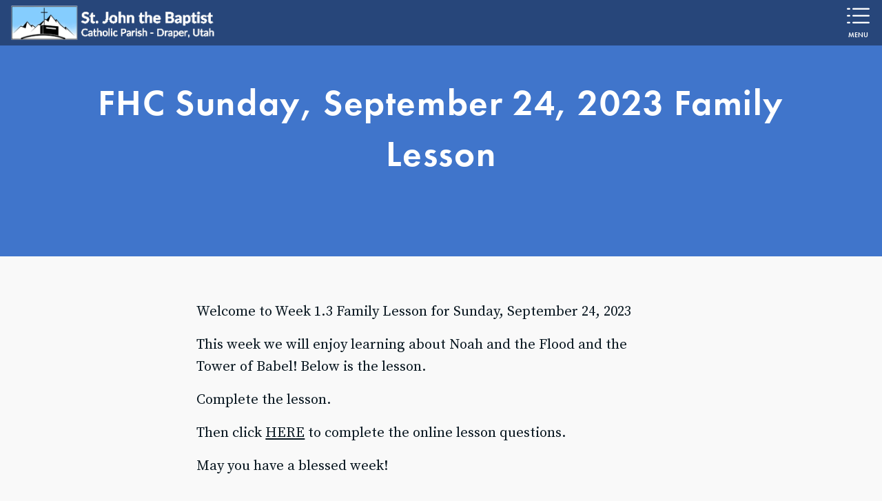

--- FILE ---
content_type: text/html; charset=UTF-8
request_url: https://www.sjb-parish.org/first-holy-communion-resource-2023-2024/sunday-september-24-small-group-family-lesson
body_size: 8135
content:


		<!DOCTYPE html><html lang="en-US"><head><meta http-equiv="X-UA-Compatible" content="IE=edge" /><meta charset="utf-8" /><meta name="viewport" content="width=device-width, initial-scale=1.0, maximum-scale=1.0, user-scalable=no, viewport-fit=cover" /><meta name="referrer" content="origin-when-cross-origin" /><link rel="stylesheet" href="/css/grounded.css"><link rel="shortcut icon" href="https://img.hghlnd.com/imgix/https://parishes.highland.dev/sjbParish/Logo-with-blue_2021-09-24-021732.jpeg" /><link rel="stylesheet" href="https://www.simpleparish.com/catholic-icon-font/style.css"><title>Sunday, September 25 Small Group Family Lesson - St. John the Baptist Parish</title><meta name="description" content="" /><meta property="fb:app_id" content=""><meta property="og:url" content="https://www.sjb-parish.org/first-holy-communion-resource-2023-2024/sunday-september-24-small-group-family-lesson" /><meta property="og:type" content="website" /><meta property="og:title" content="Sunday, September 25 Family Lesson - St. John the Baptist Parish" /><meta property="og:image" content="https://img.hghlnd.com/imgix/https://parishes.highland.dev/simburgerTrial/blog_social.png" /><meta property="og:image:width" content="1200" /><meta property="og:image:height" content="600" /><meta property="og:description" content="" /><meta property="og:site_name" content="St. John the Baptist Parish" /><meta property="og:locale" content="en_US" /><meta property="og:locale:alternate" content="en_US" /><meta name="twitter:card" content="summary_large_image" /><meta name="twitter:site" content="" /><meta name="twitter:url" content="https://www.sjb-parish.org/first-holy-communion-resource-2023-2024/sunday-september-24-small-group-family-lesson" /><meta name="twitter:title" content="Sunday, September 25 Family Lesson - St. John the Baptist Parish" /><meta name="twitter:description" content="" /><meta property="twitter:image" content="https://img.hghlnd.com/imgix/https://parishes.highland.dev/simburgerTrial/blog_social.png" /><link rel="home" href="https://www.sjb-parish.org/" /><link rel="canonical" href="https://www.sjb-parish.org/first-holy-communion-resource-2023-2024/sunday-september-24-small-group-family-lesson"><script> (function() { var qs,js,q,s,d=document, gi=d.getElementById, ce=d.createElement, gt=d.getElementsByTagName, id="typef_orm_share", b="https://embed.typeform.com/"; if(!gi.call(d,id)){ js=ce.call(d,"script"); js.id=id; js.src=b+"embed.js"; q=gt.call(d,"script")[0]; q.parentNode.insertBefore(js,q) } })() </script><!-- Fathom - beautiful, simple website analytics --><script src="https://lynx.simpleparish.com/script.js" data-site="KSHHKQTG" defer></script><!-- / Fathom --><link href="https://fonts.googleapis.com/css2?family=Source+Sans+Pro:ital,wght@0,400;0,700;1,400;1,700&display=swap" rel="stylesheet"><link href="https://www.simpleparish.com/cpresources/4568679/formie-theme.css?v=1754499623" rel="stylesheet"></head><body class="pages"><div id="body-wrapper"><div id="menu-panel-cover"></div><style>
	.button {
	  color:#6ba4ff;
	  background-color:white!important;
	}
	.button:hover {
	  background-color:#6ba4ff!important;
	  color:white!important;
	}
	.button:before {
	  border-color: #6ba4ff;
	}
	  .branded {
		background-color:#6ba4ff!important;
	  }
	  .branded-container>*{
		background-color:#6ba4ff!important;
	  }
	  .branded-pseudo-container:before,.branded-pseudo-container:after{
		background-color:#6ba4ff!important;
	  }
	  .branded-text {
	  color:#6ba4ff!important;
	  }
	  .darkbranded {
		background-color:#4175ca!important;
	  }
	  .darkbrandedtrans {
	  background-color:rgba(65,117,202,0.7)!important;
	  }
	  .darkbranded:before {
	  background-color:#4175ca!important;
	  }
	  .overlaybranded {
	  background-color:#4175ca!important;
	  opacity:0.35;
	  }
	  .branded-border {
		border-color: #6ba4ff!important;
	  }
	  .modal a.close-modal {
		color:#6ba4ff;
	  }
	  
	  .cta .button:hover {
		  background-color:rgba(0,0,0,0)!important;
			color:#6ba4ff!important;
		  }
	 .cta .button:hover span {
		  color:#6ba4ff!important;
	  }
	 
	  </style><div class="header grid-spaceBetween-equalHeight"><a href="/" class="logo"><img src="https://img.hghlnd.com/imgix/https://parishes.highland.dev/sjbParish/sjb_logo.gif"></a><div class="menu sm-hidden"><div href="#menu" class="toggle-menu"><span class="icon-list"></span>Menu</div></div></div><div class="header-wrapper" ><div class="entry-title grid darkbranded" style="background-image:url()" ><div class="col center"><h1 class="nm">FHC Sunday, September 24, 2023 Family Lesson</h1></div></div></div><div class="content"><div class="block copy"><div class="copy-content grid-center"><div class="copy-blurb col-8_sm-12 text-container"><div class="copy-message"><p>Welcome to Week 1.3 Family Lesson for Sunday, September 24, 2023</p><p>This week we will enjoy learning about Noah and the Flood and the Tower of Babel! Below is the lesson.</p><p>Complete the lesson.<br></p><p>Then click <a href="https://te3o1hxzm0h.typeform.com/to/WImm64UJ" target="_blank">HERE</a> to complete the online lesson questions.</p><p>May you have a blessed week!</p></div></div></div></div><div class="column-container"><div class="block files greyBackground"><div class="copy-content tight-contained"><a class="file-download branded-pseudo-container" href="https://img.hghlnd.com/imgix/https://parishes.highland.dev/sjbParish/2023.09.24-FHC-Family-Lesson-Week-1.3.pdf" download type="application/octet-stream"><span class="icon-document"></span>2023 09 24 FHC Family Lesson Week 1 3</a><div id="file-container" style="width:100%; height:100vh;"></div><script src="https://cdnjs.cloudflare.com/ajax/libs/pdfobject/2.2.4/pdfobject.min.js" integrity="sha512-mW7siBAOOJTkMl77cTke1Krn+Wz8DJrjMzlKaorrGeGecq0DPUq28KgMrX060xQQOGjcl7MSSep+/1FOprNltw==" crossorigin="anonymous"></script><script>PDFObject.embed("https://img.hghlnd.com/imgix/https://parishes.highland.dev/sjbParish/2023.09.24-FHC-Family-Lesson-Week-1.3.pdf", "#file-container");</script></div></div></div></div><div class="block cta greyBackground" data-hansel="site-cta" id="site-cta"><div class="grid-center-middle contained"><div class="col-12 center"><div class="dynamic-header secondary">Get in touch</div><h2>Got a Question?</h2></div><div class="col-4_sm-12 center"><a class="button col-auto_sm-12" href="#306548-modal"  rel="modal:open">Contact us<span class="icon-speech"></span></a></div></div></div><div class="footer contained"><div id="306548-modal" class="modal"><div class="iframe-container"><div class="fui-i"><form  id="formie-form-3065476913a08ad31b6" class="fui-form fui-labels-above-input fui-validate-on-focus" method="post" enctype="multipart/form-data" accept-charset="utf-8" data-submit-method="page-reload" data-submit-action="message" data-loading-indicator="spinner" data-config="{&quot;formHashId&quot;:&quot;formie-form-3065476913a08ad31b6&quot;,&quot;formId&quot;:306547,&quot;formHandle&quot;:&quot;contactUsPhone&quot;,&quot;registeredJs&quot;:[{&quot;src&quot;:&quot;https:\/\/www.simpleparish.com\/cpresources\/47d25146\/recaptcha-v2-checkbox.js?v=1754499623&quot;,&quot;module&quot;:&quot;FormieRecaptchaV2Checkbox&quot;,&quot;settings&quot;:{&quot;siteKey&quot;:&quot;6LeR860hAAAAAI-XnUc3-kFf7i9g3XiIZPffiNk9&quot;,&quot;formId&quot;:&quot;formie-form-3065476913a08ad31b6&quot;,&quot;theme&quot;:&quot;light&quot;,&quot;size&quot;:&quot;normal&quot;,&quot;badge&quot;:&quot;bottomright&quot;,&quot;language&quot;:&quot;en&quot;,&quot;submitMethod&quot;:&quot;page-reload&quot;,&quot;hasMultiplePages&quot;:false,&quot;enterpriseType&quot;:&quot;score&quot;}},{&quot;src&quot;:&quot;https:\/\/www.simpleparish.com\/cpresources\/47d25146\/javascript.js?v=1754499623&quot;,&quot;module&quot;:&quot;FormieJSCaptcha&quot;,&quot;settings&quot;:{&quot;formId&quot;:&quot;formie-form-3065476913a08ad31b6&quot;,&quot;sessionKey&quot;:&quot;__JSCHK_3065471257&quot;,&quot;value&quot;:&quot;6913a08ad3341&quot;}}],&quot;settings&quot;:{&quot;submitMethod&quot;:&quot;page-reload&quot;,&quot;submitActionMessage&quot;:&quot;Thank you for contacting us! Our team will get in touch shortly to follow up on your message.&quot;,&quot;submitActionMessageTimeout&quot;:&quot;&quot;,&quot;submitActionMessagePosition&quot;:&quot;top-form&quot;,&quot;submitActionFormHide&quot;:&quot;&quot;,&quot;submitAction&quot;:&quot;message&quot;,&quot;submitActionTab&quot;:null,&quot;errorMessage&quot;:&quot;Couldn’t save submission due to errors.&quot;,&quot;errorMessagePosition&quot;:&quot;top-form&quot;,&quot;loadingIndicator&quot;:&quot;spinner&quot;,&quot;loadingIndicatorText&quot;:&quot;&quot;,&quot;validationOnSubmit&quot;:&quot;1&quot;,&quot;validationOnFocus&quot;:&quot;1&quot;,&quot;scrollToTop&quot;:true,&quot;hasMultiplePages&quot;:false,&quot;pages&quot;:[{&quot;settings&quot;:{&quot;submitButtonLabel&quot;:&quot;Send&quot;,&quot;backButtonLabel&quot;:&quot;Back&quot;,&quot;showBackButton&quot;:false,&quot;buttonsPosition&quot;:&quot;left&quot;,&quot;cssClasses&quot;:&quot;branded-container&quot;,&quot;containerAttributes&quot;:[],&quot;inputAttributes&quot;:[],&quot;enableNextButtonConditions&quot;:false,&quot;nextButtonConditions&quot;:[],&quot;enablePageConditions&quot;:false,&quot;pageConditions&quot;:[],&quot;enableJsEvents&quot;:false,&quot;jsGtmEventOptions&quot;:[]},&quot;id&quot;:1257,&quot;layoutId&quot;:101,&quot;name&quot;:&quot;Page 1&quot;,&quot;elements&quot;:[{&quot;width&quot;:100,&quot;label&quot;:null,&quot;instructions&quot;:null,&quot;tip&quot;:null,&quot;warning&quot;:null,&quot;required&quot;:0,&quot;fieldUid&quot;:&quot;2f20a7aa-7a72-4274-9fb0-528883d353ac&quot;},{&quot;width&quot;:100,&quot;label&quot;:null,&quot;instructions&quot;:null,&quot;tip&quot;:null,&quot;warning&quot;:null,&quot;required&quot;:1,&quot;fieldUid&quot;:&quot;1ea07f84-cf34-4952-9cdb-208562a1ba4d&quot;},{&quot;width&quot;:100,&quot;label&quot;:null,&quot;instructions&quot;:null,&quot;tip&quot;:null,&quot;warning&quot;:null,&quot;required&quot;:1,&quot;fieldUid&quot;:&quot;c0cfe762-439f-4f04-b38d-304f56efcc93&quot;},{&quot;width&quot;:100,&quot;label&quot;:null,&quot;instructions&quot;:null,&quot;tip&quot;:null,&quot;warning&quot;:null,&quot;required&quot;:0,&quot;fieldUid&quot;:&quot;82921a14-b406-43ea-bc8c-1ab751888977&quot;},{&quot;width&quot;:100,&quot;label&quot;:null,&quot;instructions&quot;:null,&quot;tip&quot;:null,&quot;warning&quot;:null,&quot;required&quot;:0,&quot;fieldUid&quot;:&quot;60fee11c-81ca-4d50-9191-320bd7ef2ceb&quot;},{&quot;width&quot;:100,&quot;label&quot;:null,&quot;instructions&quot;:null,&quot;tip&quot;:null,&quot;warning&quot;:null,&quot;required&quot;:0,&quot;fieldUid&quot;:&quot;c77c8c71-f984-45bf-a084-2395a7c5d971&quot;}],&quot;sortOrder&quot;:0,&quot;uid&quot;:&quot;c0f53ddc-a818-4add-99ed-360025dae1d1&quot;}],&quot;redirectUrl&quot;:&quot;&quot;,&quot;currentPageId&quot;:1257,&quot;outputJsTheme&quot;:true,&quot;enableUnloadWarning&quot;:true,&quot;ajaxTimeout&quot;:10}}"><input type="hidden" name="CRAFT_CSRF_TOKEN" value="LNDwwXiXLuLVb5N7EEF_lxSVb0W4_c0bCrtj_b9sEsNJqVXosHfJVV6Ku64u4HSgnSfXDWEWN_ht_F0p3YyEeG3TW7jJIUKcCJAxnP5apTc=" autocomplete="off"><input type="hidden" name="action" value="formie/submissions/submit"><input type="hidden" name="handle" value="contactUsPhone"><input type="hidden" name="siteId" value="15"><div class="fui-form-container"><div id="formie-form-3065476913a08ad31b6-p-1257" class="fui-page" data-index="0" data-id="1257"><div class="fui-page-container"><div class="fui-row fui-page-row"><div id="fields-formie-form-3065476913a08ad31b6-your-name-wrap" class="fui-field fui-page-field fui-type-name fui-label-above-input fui-subfield-label-above-input fui-instructions-below-input fui-text-input-field" data-field-handle="yourName" data-field-type="name"><div class="fui-field-container"><label id="fields-formie-form-3065476913a08ad31b6-your-name-label" class="fui-label" for="fields-formie-form-3065476913a08ad31b6-your-name">Your Name</label><div class="fui-input-container"><input  type="text" id="fields-formie-form-3065476913a08ad31b6-your-name" class="fui-input" name="fields[yourName]" value="" placeholder="Your name" autocomplete="name" data-fui-id="contact-us-phone-your-name" data-fui-message="Please enter your name." aria-required="false" /></div><div class="fui-instructions"><p>Please enter your name.</p></div></div></div></div><div class="fui-row fui-page-row"><div id="fields-formie-form-3065476913a08ad31b6-email-address-wrap" class="fui-field fui-page-field fui-type-email-address fui-label-above-input fui-subfield-label-above-input fui-instructions-below-input fui-field-required fui-text-input-field" data-field-handle="emailAddress" data-field-type="email-address"><div class="fui-field-container"><label id="fields-formie-form-3065476913a08ad31b6-email-address-label" class="fui-label" for="fields-formie-form-3065476913a08ad31b6-email-address">Email Address&nbsp;<span class="fui-required">*</span></label><div class="fui-input-container"><input  type="email" id="fields-formie-form-3065476913a08ad31b6-email-address" class="fui-input" name="fields[emailAddress]" value="" placeholder="eg. ppetrus@vatican.va" autocomplete="email" required data-fui-id="contact-us-phone-email-address" data-fui-message="" aria-required="true" /></div><div class="fui-instructions"><p>Please enter your email so we can get in touch.</p></div></div></div></div><div class="fui-row fui-page-row"><div id="fields-formie-form-3065476913a08ad31b6-message-wrap" class="fui-field fui-page-field fui-type-multi-line-text fui-label-above-input fui-subfield-label-above-input fui-instructions-below-input fui-field-required" data-field-handle="message" data-field-type="multi-line-text"><div class="fui-field-container"><label id="fields-formie-form-3065476913a08ad31b6-message-label" class="fui-label" for="fields-formie-form-3065476913a08ad31b6-message">Message&nbsp;<span class="fui-required">*</span></label><div class="fui-input-container"><textarea  id="fields-formie-form-3065476913a08ad31b6-message" class="fui-input" name="fields[message]" placeholder="" required data-fui-id="contact-us-phone-message" data-fui-message="" aria-required="true"></textarea></div></div></div></div><div class="fui-row fui-page-row"><div id="fields-formie-form-3065476913a08ad31b6-phone-wrap" class="fui-field fui-page-field fui-type-single-line-text fui-label-above-input fui-subfield-label-above-input fui-instructions-below-input fui-text-input-field" data-field-handle="phone" data-field-type="single-line-text"><div class="fui-field-container"><label id="fields-formie-form-3065476913a08ad31b6-phone-label" class="fui-label" for="fields-formie-form-3065476913a08ad31b6-phone">Phone</label><div class="fui-input-container"><input  type="text" id="fields-formie-form-3065476913a08ad31b6-phone" class="fui-input" name="fields[phone]" value="" placeholder="" data-fui-id="contact-us-phone-phone" data-fui-message="" aria-required="false" /></div></div></div></div><div class="fui-row fui-page-row fui-row-empty"><div id="fields-formie-form-3065476913a08ad31b6-site-handle-wrap" class="fui-field fui-page-field fui-type-hidden-field fui-label-hidden fui-subfield-label-hidden fui-instructions-below-input fui-hidden" data-field-handle="siteHandle" data-field-type="hidden-field"><div class="fui-field-container"><div class="fui-input-container"><input  type="hidden" id="fields-formie-form-3065476913a08ad31b6-site-handle" name="fields[siteHandle]" value="sjbParish" data-fui-id="contact-us-phone-site-handle" /></div></div></div></div><div class="fui-row fui-page-row fui-row-empty"><div id="fields-formie-form-3065476913a08ad31b6-email-to-wrap" class="fui-field fui-page-field fui-type-hidden-field fui-label-hidden fui-subfield-label-hidden fui-instructions-below-input fui-hidden" data-field-handle="emailTo" data-field-type="hidden-field"><div class="fui-field-container"><div class="fui-input-container"><input  type="hidden" id="fields-formie-form-3065476913a08ad31b6-email-to" name="fields[emailTo]" value="office@sjb-parish.org" data-fui-id="contact-us-phone-email-to" /></div></div></div></div></div><div class="formie-recaptcha-placeholder"></div><div id="beesknees6913a08ad5d53_wrapper" style="display:none;"><label for="beesknees6913a08ad5d53">Leave this field blank</label><input type="text" id="beesknees6913a08ad5d53" name="beesknees" style="display:none;" /></div><div class="formie-jscaptcha-placeholder"></div><div  class="fui-btn-container fui-btn-left branded-container"><button type="submit" class="fui-btn fui-submit">Send</button></div></div></div></form></div></div></div><div id="contact-modal" class="modal"><div class="iframe-container"><div class="fui-i"><form  id="formie-form-10356913a08ada104" class="fui-form fui-labels-above-input fui-validate-on-focus" method="post" enctype="multipart/form-data" accept-charset="utf-8" data-submit-method="ajax" data-submit-action="message" data-loading-indicator="spinner" data-config="{&quot;formHashId&quot;:&quot;formie-form-10356913a08ada104&quot;,&quot;formId&quot;:1035,&quot;formHandle&quot;:&quot;contactUs&quot;,&quot;registeredJs&quot;:[{&quot;src&quot;:&quot;https:\/\/www.simpleparish.com\/cpresources\/47d25146\/javascript.js?v=1754499623&quot;,&quot;module&quot;:&quot;FormieJSCaptcha&quot;,&quot;settings&quot;:{&quot;formId&quot;:&quot;formie-form-10356913a08ada104&quot;,&quot;sessionKey&quot;:&quot;__JSCHK_10351195&quot;,&quot;value&quot;:&quot;6913a08ada0fc&quot;}},{&quot;src&quot;:&quot;https:\/\/www.simpleparish.com\/cpresources\/47d25146\/recaptcha-v2-checkbox.js?v=1754499623&quot;,&quot;module&quot;:&quot;FormieRecaptchaV2Checkbox&quot;,&quot;settings&quot;:{&quot;siteKey&quot;:&quot;6LeR860hAAAAAI-XnUc3-kFf7i9g3XiIZPffiNk9&quot;,&quot;formId&quot;:&quot;formie-form-10356913a08ada104&quot;,&quot;theme&quot;:&quot;light&quot;,&quot;size&quot;:&quot;normal&quot;,&quot;badge&quot;:&quot;bottomright&quot;,&quot;language&quot;:&quot;en&quot;,&quot;submitMethod&quot;:&quot;ajax&quot;,&quot;hasMultiplePages&quot;:false,&quot;enterpriseType&quot;:&quot;score&quot;}}],&quot;settings&quot;:{&quot;submitMethod&quot;:&quot;ajax&quot;,&quot;submitActionMessage&quot;:&quot;Thank you for contacting us! Our team will get in touch shortly to follow up on your message.&quot;,&quot;submitActionMessageTimeout&quot;:&quot;&quot;,&quot;submitActionMessagePosition&quot;:&quot;top-form&quot;,&quot;submitActionFormHide&quot;:&quot;&quot;,&quot;submitAction&quot;:&quot;message&quot;,&quot;submitActionTab&quot;:null,&quot;errorMessage&quot;:&quot;Couldn’t save submission due to errors.&quot;,&quot;errorMessagePosition&quot;:&quot;top-form&quot;,&quot;loadingIndicator&quot;:&quot;spinner&quot;,&quot;loadingIndicatorText&quot;:&quot;&quot;,&quot;validationOnSubmit&quot;:&quot;1&quot;,&quot;validationOnFocus&quot;:&quot;1&quot;,&quot;scrollToTop&quot;:&quot;1&quot;,&quot;hasMultiplePages&quot;:false,&quot;pages&quot;:[{&quot;settings&quot;:{&quot;submitButtonLabel&quot;:&quot;Send&quot;,&quot;backButtonLabel&quot;:&quot;Back&quot;,&quot;showBackButton&quot;:false,&quot;buttonsPosition&quot;:&quot;left&quot;,&quot;cssClasses&quot;:&quot;branded-container&quot;,&quot;containerAttributes&quot;:[],&quot;inputAttributes&quot;:[],&quot;enableNextButtonConditions&quot;:false,&quot;nextButtonConditions&quot;:[],&quot;enablePageConditions&quot;:false,&quot;pageConditions&quot;:[],&quot;enableJsEvents&quot;:false,&quot;jsGtmEventOptions&quot;:[]},&quot;id&quot;:1195,&quot;layoutId&quot;:17,&quot;name&quot;:&quot;Page 1&quot;,&quot;elements&quot;:[{&quot;width&quot;:100,&quot;label&quot;:null,&quot;instructions&quot;:null,&quot;tip&quot;:null,&quot;warning&quot;:null,&quot;required&quot;:0,&quot;fieldUid&quot;:&quot;c0f09713-d75b-4996-87a4-974dcc538f91&quot;},{&quot;width&quot;:100,&quot;label&quot;:null,&quot;instructions&quot;:null,&quot;tip&quot;:null,&quot;warning&quot;:null,&quot;required&quot;:1,&quot;fieldUid&quot;:&quot;0a80733e-6ee1-4b07-9011-6271f42a52c5&quot;},{&quot;width&quot;:100,&quot;label&quot;:null,&quot;instructions&quot;:null,&quot;tip&quot;:null,&quot;warning&quot;:null,&quot;required&quot;:1,&quot;fieldUid&quot;:&quot;8ba2bd0a-ee51-4762-a2b2-b09bdf7dcdfd&quot;},{&quot;width&quot;:100,&quot;label&quot;:null,&quot;instructions&quot;:null,&quot;tip&quot;:null,&quot;warning&quot;:null,&quot;required&quot;:0,&quot;fieldUid&quot;:&quot;4672af61-b862-40a1-98c9-ca4da4193636&quot;},{&quot;width&quot;:100,&quot;label&quot;:null,&quot;instructions&quot;:null,&quot;tip&quot;:null,&quot;warning&quot;:null,&quot;required&quot;:0,&quot;fieldUid&quot;:&quot;b840045d-6874-4629-b153-3c0ef5264054&quot;}],&quot;sortOrder&quot;:0,&quot;uid&quot;:&quot;d005780e-1078-432d-b181-78dbf843dddd&quot;}],&quot;redirectUrl&quot;:&quot;&quot;,&quot;currentPageId&quot;:1195,&quot;outputJsTheme&quot;:true,&quot;enableUnloadWarning&quot;:true,&quot;ajaxTimeout&quot;:10}}"><input type="hidden" name="CRAFT_CSRF_TOKEN" value="LNDwwXiXLuLVb5N7EEF_lxSVb0W4_c0bCrtj_b9sEsNJqVXosHfJVV6Ku64u4HSgnSfXDWEWN_ht_F0p3YyEeG3TW7jJIUKcCJAxnP5apTc=" autocomplete="off"><input type="hidden" name="action" value="formie/submissions/submit"><input type="hidden" name="handle" value="contactUs"><input type="hidden" name="siteId" value="15"><div class="fui-form-container"><div id="formie-form-10356913a08ada104-p-1195" class="fui-page" data-index="0" data-id="1195"><div class="fui-page-container"><div class="fui-row fui-page-row"><div id="fields-formie-form-10356913a08ada104-your-name-wrap" class="fui-field fui-page-field fui-type-name fui-label-above-input fui-subfield-label-above-input fui-instructions-below-input fui-text-input-field" data-field-handle="yourName" data-field-type="name"><div class="fui-field-container"><label id="fields-formie-form-10356913a08ada104-your-name-label" class="fui-label" for="fields-formie-form-10356913a08ada104-your-name">Your Name</label><div class="fui-input-container"><input  type="text" id="fields-formie-form-10356913a08ada104-your-name" class="fui-input" name="fields[yourName]" value="" placeholder="Your name" autocomplete="name" data-fui-id="contact-us-your-name" data-fui-message="Please enter your name." aria-required="false" /></div><div class="fui-instructions"><p>Please enter your name.</p></div></div></div></div><div class="fui-row fui-page-row"><div id="fields-formie-form-10356913a08ada104-email-address-wrap" class="fui-field fui-page-field fui-type-email-address fui-label-above-input fui-subfield-label-above-input fui-instructions-below-input fui-field-required fui-text-input-field" data-field-handle="emailAddress" data-field-type="email-address"><div class="fui-field-container"><label id="fields-formie-form-10356913a08ada104-email-address-label" class="fui-label" for="fields-formie-form-10356913a08ada104-email-address">Email Address&nbsp;<span class="fui-required">*</span></label><div class="fui-input-container"><input  type="email" id="fields-formie-form-10356913a08ada104-email-address" class="fui-input" name="fields[emailAddress]" value="" placeholder="eg. ppetrus@vatican.va" autocomplete="email" required data-fui-id="contact-us-email-address" data-fui-message="" aria-required="true" /></div><div class="fui-instructions"><p>Please enter your email so we can get in touch.</p></div></div></div></div><div class="fui-row fui-page-row"><div id="fields-formie-form-10356913a08ada104-message-wrap" class="fui-field fui-page-field fui-type-multi-line-text fui-label-above-input fui-subfield-label-above-input fui-instructions-below-input fui-field-required" data-field-handle="message" data-field-type="multi-line-text"><div class="fui-field-container"><label id="fields-formie-form-10356913a08ada104-message-label" class="fui-label" for="fields-formie-form-10356913a08ada104-message">Message&nbsp;<span class="fui-required">*</span></label><div class="fui-input-container"><textarea  id="fields-formie-form-10356913a08ada104-message" class="fui-input" name="fields[message]" placeholder="" required data-fui-id="contact-us-message" data-fui-message="" aria-required="true"></textarea></div></div></div></div><div class="fui-row fui-page-row fui-row-empty"><div id="fields-formie-form-10356913a08ada104-site-handle-wrap" class="fui-field fui-page-field fui-type-hidden-field fui-label-hidden fui-subfield-label-hidden fui-instructions-below-input fui-hidden" data-field-handle="siteHandle" data-field-type="hidden-field"><div class="fui-field-container"><div class="fui-input-container"><input  type="hidden" id="fields-formie-form-10356913a08ada104-site-handle" name="fields[siteHandle]" value="sjbParish" data-fui-id="contact-us-site-handle" /></div></div></div></div><div class="fui-row fui-page-row fui-row-empty"><div id="fields-formie-form-10356913a08ada104-email-to-wrap" class="fui-field fui-page-field fui-type-hidden-field fui-label-hidden fui-subfield-label-hidden fui-instructions-below-input fui-hidden" data-field-handle="emailTo" data-field-type="hidden-field"><div class="fui-field-container"><div class="fui-input-container"><input  type="hidden" id="fields-formie-form-10356913a08ada104-email-to" name="fields[emailTo]" value="office@sjb-parish.org" data-fui-id="contact-us-email-to" /></div></div></div></div></div><div id="beesknees6913a08adb6c2_wrapper" style="display:none;"><label for="beesknees6913a08adb6c2">Leave this field blank</label><input type="text" id="beesknees6913a08adb6c2" name="beesknees" style="display:none;" /></div><div class="formie-jscaptcha-placeholder"></div><div class="formie-recaptcha-placeholder"></div><div  class="fui-btn-container fui-btn-left branded-container"><button type="submit" class="fui-btn fui-submit">Send</button></div></div></div></form></div></div></div><div class="grid-center footer-section darkbranded"><div class="col_sm-12 contained"><h3>MISSION</h3><p>With the Eucharist as our firm foundation, the mission of St. John the Baptist Parish is to build up the faith of our children so that our families may be a witness of Christ’s divine love.</p></div><div class="col_sm-12 contained"><h3>MASS TIMES</h3><p>Sat: 5 PM<br>Sun: 8:30 AM, 11 AM & 5 PM<br>Mon - Friday: 9 AM <br></p><p><strong>CONFESSION</strong></p><p>Sat: 3:45 - 4:30 PM<br>Wed: 6:00 - 7:45 PM<br></p></div><div class="col_sm-12 contained"><h3>CONTACT</h3><p>St. John the Baptist<br>300 East 11800 South<br>Draper, UT 84020<br><a href="tel:8019847101" target="_blank" rel="noreferrer noopener">(801) 984-7101<br></a><a href="/cdn-cgi/l/email-protection#ee818888878d8bae9d848cc39e8f9c879d86c0819c89" target="_blank" rel="noreferrer noopener"><span class="__cf_email__" data-cfemail="a9c6cfcfc0cacce9dac3cb84d9c8dbc0dac187c6dbce">[email&#160;protected]</span></a></p></div><div class="col_sm-12 contained"><h3>CONNECT</h3><p><a href="https://www.youtube.com/channel/UCPxSBUzhf4hqvBDwIfAktqQ" target="_blank" rel="noreferrer noopener">Youtube</a><a href="https://www.facebook.com/St-John-The-Baptist-Catholic-Church-120428814639630/" target="_blank" rel="noreferrer noopener"><br>Facebook</a><a href="https://www.instagram.com/sjbparishutah/"><br>Instagram</a><a href="http://stjohnthebaptistutah.flocknote.com/" target="_blank" rel="noreferrer noopener"><br>Text & Email Updates</a><a href="https://www.parishesonline.com/find/st-john-the-baptist-church-84020" target="_blank" rel="noreferrer noopener"><br>Bulletin</a><a href="https://www.parishesonline.com/find/st-john-the-baptist-church-84020" target="_blank" rel="noreferrer noopener"><br></a><a href="https://te3o1hxzm0h.typeform.com/to/bdKImntn?typeform-source=www.sjb-parish.org" target="_blank" rel="noreferrer noopener">Join</a></p><p><a href="https://www.calendarwiz.com/calendars/calendar.php?crd=sjbutah&cid[]=all" target="_blank">Calendar</a></p></div></div><div class="grid-center footer-section darkbranded center"><div class="col_sm-12"><img src="https://img.hghlnd.com/imgix/https://parishes.highland.dev/sjbParish/sjb_logo.gif" class="footer-logo"><p class="metadata">&copy; 2025</p></div></div><div class="right under-footer darkbranded"><a href="https://www.simpleparish.com" style="font-size:12px;padding:1rem;display: block;">Powered by<br><img src="/simpleparish_wordmark_inverse.png" style="height:16px;margin:0"></a></div><script data-cfasync="false" src="/cdn-cgi/scripts/5c5dd728/cloudflare-static/email-decode.min.js"></script><script
		src="https://code.jquery.com/jquery-3.4.1.min.js"
		integrity="sha256-CSXorXvZcTkaix6Yvo6HppcZGetbYMGWSFlBw8HfCJo="
		crossorigin="anonymous"></script><script type="text/javascript" src="/js/jquery-ui.min.js"></script><script>
	  $( function() {
		$( ".accordion" ).accordion({
			  header: ".list-item-title",
			  heightStyle: "content",
			  active: false,
			  collapsible:true
			  
	  } );
	  $( ".menu-accordion" ).accordion({
			active:false,
			collapsible: true,
			
			
	} );

	  } );
</script><script type="text/javascript" src="/js/slick.min.js"></script><script>
	$(document).ready(function(){
		$('.slider').slick({
			dots:true,
			autoplay: true,
			slidesToShow: 1,
			infinite:true,
			appendDots:$('.dots'),
			nextArrow: $('#featured-next-button'),
			prevArrow: $('#featured-previous-button'),
		});
		$('.events-slider').slick({
			dots:false,
			autoplay: false,
			slidesToShow: 1,
			infinite:false,
			nextArrow: $('#more-events'),
			prevArrow: $('#previous-events'),
		});
		$('.news-slider').slick({
			dots:false,
			autoplay: false,
			slidesToShow: 1,
			infinite:false,
			nextArrow: $('#more-news'),
			prevArrow: $('#previous-news'),
		});
		$('.homilies-slider').slick({
			dots:false,
			autoplay: false,
			slidesToShow: 1,
			infinite:false,
			nextArrow: $('#more-homilies'),
			prevArrow: $('#previous-homilies'),
		});
	});
</script><!-- jQuery Modal --><script src="https://cdnjs.cloudflare.com/ajax/libs/jquery-modal/0.9.1/jquery.modal.min.js"></script><link rel="stylesheet" href="https://cdnjs.cloudflare.com/ajax/libs/jquery-modal/0.9.1/jquery.modal.min.css" /><script src="//cdnjs.cloudflare.com/ajax/libs/smoothscroll/1.4.6/SmoothScroll.min.js"></script><script src="/js/scotchPanels.min.js"></script><script>

	$(function() {

		$('#menu-panel-cover').scotchPanel({
			containerSelector: '#body-wrapper',
			direction: 'right',
			duration: 300,
			transition: 'ease',
			clickSelector: '.toggle-menu',
			distanceX: '480px',
			enableEscapeKey: true
		});

	});
</script><script> (function() { var qs,js,q,s,d=document, gi=d.getElementById, ce=d.createElement, gt=d.getElementsByTagName, id="typef_orm_share", b="https://embed.typeform.com/"; if(!gi.call(d,id)){ js=ce.call(d,"script"); js.id=id; js.src=b+"embed.js"; q=gt.call(d,"script")[0]; q.parentNode.insertBefore(js,q) } })() </script><!-- Fathom - beautiful, simple website analytics --><script src="https://lynx.simpleparish.com/script.js" data-site="KSHHKQTG" defer></script><!-- / Fathom --><link href="https://fonts.googleapis.com/css2?family=Source+Sans+Pro:ital,wght@0,400;0,700;1,400;1,700&display=swap" rel="stylesheet"></div></div><div id="menu-panel-wrapper" class="branded"><div id="menu-panel"><div class="menu-panel-header"><a href="/" class="panel-logo"><img src="https://img.hghlnd.com/imgix/https://parishes.highland.dev/sjbParish/sjb_logo.gif"></a><a href="#" class="toggle-menu"><span class="icon-circle-x"></span></a></div><div class="menu-section"><a class="panel-menu-item" href="https://www.sjb-parish.org/welcome">WELCOME</a><div class="menu-section-children"><a class="panel-menu-item" href="https://www.sjb-parish.org/welcome/visit">Visit</a><a class="panel-menu-item" href="https://te3o1hxzm0h.typeform.com/to/bdKImntn">Join</a><a class="panel-menu-item" href="https://te3o1hxzm0h.typeform.com/to/bdKImntn">Update My Info</a><a class="panel-menu-item" href="https://www.sjb-parish.org/welcome/learn-about-catholicism">Learn About Catholicism</a></div></div><div class="menu-section"><a class="panel-menu-item" href="https://www.sjb-parish.org/about-us">ABOUT US</a><div class="menu-section-children"><a class="panel-menu-item" href="https://www.sjb-parish.org/about-us/our-pastor-staff-2">Pastor &amp; Staff</a><a class="panel-menu-item" href="https://www.sjb-parish.org/about-us/parish-council">Parish Council</a><a class="panel-menu-item" href="https://www.sjb-parish.org/about-us/our-history">History</a></div></div><div class="menu-section"><a class="panel-menu-item" href="https://www.sjb-parish.org/get-involved">GET INVOLVED</a><div class="menu-section-children"><a class="panel-menu-item" href="https://www.sjb-parish.org/get-involved/prayer-request">Send Prayer Request</a><a class="panel-menu-item" href="https://www.sjb-parish.org/get-involved/youth">Youth</a><a class="panel-menu-item" href="https://www.sjb-parish.org/get-involved/young-adults">Young Adults</a><a class="panel-menu-item" href="https://www.sjb-parish.org/get-involved/young-families">Young Families</a><a class="panel-menu-item" href="https://www.sjb-parish.org/get-involved/family">Family Catechesis</a><a class="panel-menu-item" href="https://www.sjb-parish.org/get-involved/serve">Serve</a><a class="panel-menu-item" href="https://www.sjb-parish.org/get-involved/grow-and-connect">Grow &amp; Connect</a></div></div><div class="menu-section"><a class="panel-menu-item" href="https://www.sjb-parish.org/resources">RESOURCES</a><div class="menu-section-children"><a class="panel-menu-item" href="https://sjb-parish.weshareonline.org">Give to SJB</a><a class="panel-menu-item" href="https://www.givecentral.org/appeals-form-registration/acp675a6a6317123/user/guest">Give to the DDD</a><a class="panel-menu-item" href="https://stjohnthebaptistutah.flocknote.com">Text &amp; Email Updates</a><a class="panel-menu-item" href="https://www.parishesonline.com/find/st-john-the-baptist-church-84020">Bulletin</a><a class="panel-menu-item" href="https://www.calendarwiz.com/calendars/calendar.php?crd=sjbutah&amp;cid[]=all">Calendar</a><a class="panel-menu-item" href="https://www.youtube.com/channel/UCPxSBUzhf4hqvBDwIfAktqQ">YouTube</a><a class="panel-menu-item" href="https://www.sjb-parish.org/resources/safe-environment">Safe Environment</a><a class="panel-menu-item" href="https://dioslc.org">Diocese of SLC</a><a class="panel-menu-item" href="https://www.usccb.org">USCCB</a><a class="panel-menu-item" href="https://formed.org/signup">Formed</a><a class="panel-menu-item" href="https://www.shalomworld.org/">Shalom World</a></div></div><div class="menu-section"><a class="panel-menu-item" href="https://www.sjb-parish.org/sacraments">SACRAMENTS</a><div class="menu-section-children"><a class="panel-menu-item" href="https://www.sjb-parish.org/sacraments/baptism">Baptism for Children</a><a class="panel-menu-item" href="https://www.sjb-parish.org/sacraments/1st-communion">First Communion &amp; Confession</a><a class="panel-menu-item" href="https://www.sjb-parish.org/sacraments/fhc-resource-2025-2026">First Holy Communion Resource Page 2025-2026</a><a class="panel-menu-item" href="https://www.sjb-parish.org/sacraments/confirmation">Confirmation</a><a class="panel-menu-item" href="https://www.sjb-parish.org/sacraments/conf-resource-2025-2026">Confirmation Resource Page 2025-2026</a><a class="panel-menu-item" href="https://www.sjb-parish.org/sacraments/become-catholic">Becoming Catholic (OCIA)</a><a class="panel-menu-item" href="https://www.sjb-parish.org/sacraments/becoming-catholic-resource-page">Becoming Catholic (OCIA) Resource Page</a><a class="panel-menu-item" href="https://www.sjb-parish.org/sacraments/marriage">Marriage</a><a class="panel-menu-item" href="https://www.sjb-parish.org/sacraments/holy-orders">Holy Orders</a><a class="panel-menu-item" href="https://www.sjb-parish.org/sacraments/anointing-of-the-sick">Anointing of the Sick</a></div></div><form action="https://www.sjb-parish.org/search" class="pretty-search-form"><input type="search" name="q" aria-label="Search" placeholder="Search"><button type="submit" class="branded">Go</button></form></div></div><div class="stickbar branded"><div class="grid-noGutter"><div class="col"><a class="stickbar-button" href="#contact-modal"  rel="modal:open"><span class="icon-speech"></span><br>Contact</a></div><div class="col"><a href="/#masstimes" class="stickbar-button"><span class="icon-list"></span><br>Info</a></div><div class="col"><a href="#menu" class="stickbar-button toggle-menu"><span class="icon-stack"></span><br>Menu</a></div></div></div><script src="https://www.simpleparish.com/cpresources/45ee8d00/formie.js?v=1754499623" defer></script>
<script>window.Formie__JSCHK_3065471257="6913a08ad3341";
window.FormieTranslations={"File {filename} must be smaller than {filesize} MB.":"File {filename} must be smaller than {filesize} MB.","File must be smaller than {filesize} MB.":"File must be smaller than {filesize} MB.","File must be larger than {filesize} MB.":"File must be larger than {filesize} MB.","Choose up to {files} files.":"Choose up to {files} files.","{num} characters left":"{num} characters left","{num} words left":"{num} words left","This field is required.":"This field is required.","Please select a value.":"Please select a value.","Please select at least one value.":"Please select at least one value.","Please fill out this field.":"Please fill out this field.","Please enter a valid email address.":"Please enter a valid email address.","Please enter a URL.":"Please enter a URL.","Please enter a number":"Please enter a number","Please match the following format: #rrggbb":"Please match the following format: #rrggbb","Please use the YYYY-MM-DD format":"Please use the YYYY-MM-DD format","Please use the 24-hour time format. Ex. 23:00":"Please use the 24-hour time format. Ex. 23:00","Please use the YYYY-MM format":"Please use the YYYY-MM format","Please match the requested format.":"Please match the requested format.","Please select a value that is no more than {max}.":"Please select a value that is no more than {max}.","Please select a value that is no less than {min}.":"Please select a value that is no less than {min}.","Please shorten this text to no more than {maxLength} characters. You are currently using {length} characters.":"Please shorten this text to no more than {maxLength} characters. You are currently using {length} characters.","Please lengthen this text to {minLength} characters or more. You are currently using {length} characters.":"Please lengthen this text to {minLength} characters or more. You are currently using {length} characters.","There was an error with this field.":"There was an error with this field.","Unable to parse response `{e}`.":"Unable to parse response `{e}`.","Are you sure you want to leave?":"Are you sure you want to leave?","The request timed out.":"The request timed out.","The request encountered a network error. Please try again.":"The request encountered a network error. Please try again.","Invalid number":"Invalid number","Invalid country code":"Invalid country code","Too short":"Too short","Too long":"Too long"};
window.Formie__JSCHK_10351195="6913a08ada0fc";</script><script defer src="https://static.cloudflareinsights.com/beacon.min.js/vcd15cbe7772f49c399c6a5babf22c1241717689176015" integrity="sha512-ZpsOmlRQV6y907TI0dKBHq9Md29nnaEIPlkf84rnaERnq6zvWvPUqr2ft8M1aS28oN72PdrCzSjY4U6VaAw1EQ==" data-cf-beacon='{"version":"2024.11.0","token":"3d1f5996d88846f5b3fa38086e11f9c9","r":1,"server_timing":{"name":{"cfCacheStatus":true,"cfEdge":true,"cfExtPri":true,"cfL4":true,"cfOrigin":true,"cfSpeedBrain":true},"location_startswith":null}}' crossorigin="anonymous"></script>
</body></html>


--- FILE ---
content_type: text/css
request_url: https://www.sjb-parish.org/css/grounded.css
body_size: 14820
content:
@charset "UTF-8";
@import url("https://use.typekit.net/swe4qlr.css");
@import url("https://fonts.googleapis.com/css2?family=Source+Serif+Pro");
/*! minireset.css v0.0.5 | MIT License | github.com/jgthms/minireset.css */
html, body, p, dl, dt, dd, blockquote, figure, fieldset, legend, textarea, pre, iframe, hr, h1, .featured-title, h2, h3, .event-date-meta, .sources .source-header, h4, .block.list .list-item-title, .feed .feed-item-title, h5, .testimonial-slide .testimonial-text .testimonial-name, h6, .meta .tab-title, .panel-menu-item, .tab-title {
  margin: 0;
  padding: 0; }

h1, .featured-title, h2, h3, .event-date-meta, .sources .source-header, h4, .block.list .list-item-title, .feed .feed-item-title, h5, .testimonial-slide .testimonial-text .testimonial-name, h6, .meta .tab-title, .panel-menu-item, .tab-title {
  font-size: 100%;
  font-weight: normal; }

.menu ul, .mass-times ul {
  list-style: none; }

button, input, select, textarea {
  margin: 0; }

html {
  box-sizing: border-box; }

*, *:before, *:after {
  box-sizing: inherit; }

img, video {
  height: auto;
  max-width: 100%; }

iframe {
  border: 0; }

table {
  border-collapse: collapse;
  border-spacing: 0; }

td, th {
  padding: 0;
  text-align: left; }

/* ==========================================================================
    GRIDLEX
    Just a Flexbox Grid System - v. 2.7.1
========================================================================== */
[class~="grid"],
[class*="grid-"],
[class*="grid_"] {
  box-sizing: border-box;
  display: flex;
  flex-flow: row wrap;
  margin: 0 -0.5rem; }

[class~="col"],
[class*="col-"],
[class*="col_"] {
  box-sizing: border-box;
  padding: 0 0.5rem 1rem;
  max-width: 100%; }

[class~="col"],
[class*="col_"] {
  flex: 1 1 0%; }

[class*="col-"] {
  flex: none; }

[class~="grid"][class~="col"],
[class~="grid"][class*="col-"],
[class~="grid"][class*="col_"],
[class*="grid-"][class~="col"],
[class*="grid-"][class*="col-"],
[class*="grid-"][class*="col_"],
[class*="grid_"][class~="col"],
[class*="grid_"][class*="col-"],
[class*="grid_"][class*="col_"] {
  margin: 0;
  padding: 0; }

/************************
    HELPERS SUFFIXES
*************************/
[class*="grid-"][class*="-noGutter"] {
  margin: 0; }
  [class*="grid-"][class*="-noGutter"] > [class~="col"],
  [class*="grid-"][class*="-noGutter"] > [class*="col-"] {
    padding: 0; }

[class*="grid-"][class*="-noWrap"] {
  flex-wrap: nowrap; }

[class*="grid-"][class*="-center"] {
  justify-content: center; }

[class*="grid-"][class*="-right"] {
  justify-content: flex-end;
  align-self: flex-end;
  margin-left: auto; }

[class*="grid-"][class*="-top"] {
  align-items: flex-start; }

[class*="grid-"][class*="-middle"] {
  align-items: center; }

[class*="grid-"][class*="-bottom"] {
  align-items: flex-end; }

[class*="grid-"][class*="-reverse"] {
  flex-direction: row-reverse; }

[class*="grid-"][class*="-column"] {
  flex-direction: column; }
  [class*="grid-"][class*="-column"] > [class*="col-"] {
    flex-basis: auto; }

[class*="grid-"][class*="-column-reverse"] {
  flex-direction: column-reverse; }

[class*="grid-"][class*="-spaceBetween"] {
  justify-content: space-between; }

[class*="grid-"][class*="-spaceAround"] {
  justify-content: space-around; }

[class*="grid-"][class*="-equalHeight"] > [class~="col"], [class*="grid-"][class*="-equalHeight"] > [class*="col-"], [class*="grid-"][class*="-equalHeight"] > [class*="col_"] {
  align-self: stretch; }
  [class*="grid-"][class*="-equalHeight"] > [class~="col"] > *, [class*="grid-"][class*="-equalHeight"] > [class*="col-"] > *, [class*="grid-"][class*="-equalHeight"] > [class*="col_"] > * {
    height: 100%; }

[class*="grid-"][class*="-noBottom"] > [class~="col"], [class*="grid-"][class*="-noBottom"] > [class*="col-"], [class*="grid-"][class*="-noBottom"] > [class*="col_"] {
  padding-bottom: 0; }

[class*="col-"][class*="-top"] {
  align-self: flex-start; }

[class*="col-"][class*="-middle"] {
  align-self: center; }

[class*="col-"][class*="-bottom"] {
  align-self: flex-end; }

[class*="col-"][class*="-first"] {
  order: -1; }

[class*="col-"][class*="-last"] {
  order: 1; }

/************************
    GRID BY NUMBER
*************************/
[class*="grid-1"] > [class~="col"],
[class*="grid-1"] > [class*="col-"],
[class*="grid-1"] > [class*="col_"] {
  flex-basis: 100%;
  max-width: 100%; }

[class*="grid-2"] > [class~="col"],
[class*="grid-2"] > [class*="col-"],
[class*="grid-2"] > [class*="col_"] {
  flex-basis: 50%;
  max-width: 50%; }

[class*="grid-3"] > [class~="col"],
[class*="grid-3"] > [class*="col-"],
[class*="grid-3"] > [class*="col_"] {
  flex-basis: 33.3333333333%;
  max-width: 33.3333333333%; }

[class*="grid-4"] > [class~="col"],
[class*="grid-4"] > [class*="col-"],
[class*="grid-4"] > [class*="col_"] {
  flex-basis: 25%;
  max-width: 25%; }

[class*="grid-5"] > [class~="col"],
[class*="grid-5"] > [class*="col-"],
[class*="grid-5"] > [class*="col_"] {
  flex-basis: 20%;
  max-width: 20%; }

[class*="grid-6"] > [class~="col"],
[class*="grid-6"] > [class*="col-"],
[class*="grid-6"] > [class*="col_"] {
  flex-basis: 16.6666666667%;
  max-width: 16.6666666667%; }

[class*="grid-7"] > [class~="col"],
[class*="grid-7"] > [class*="col-"],
[class*="grid-7"] > [class*="col_"] {
  flex-basis: 14.2857142857%;
  max-width: 14.2857142857%; }

[class*="grid-8"] > [class~="col"],
[class*="grid-8"] > [class*="col-"],
[class*="grid-8"] > [class*="col_"] {
  flex-basis: 12.5%;
  max-width: 12.5%; }

[class*="grid-9"] > [class~="col"],
[class*="grid-9"] > [class*="col-"],
[class*="grid-9"] > [class*="col_"] {
  flex-basis: 11.1111111111%;
  max-width: 11.1111111111%; }

[class*="grid-10"] > [class~="col"],
[class*="grid-10"] > [class*="col-"],
[class*="grid-10"] > [class*="col_"] {
  flex-basis: 10%;
  max-width: 10%; }

[class*="grid-11"] > [class~="col"],
[class*="grid-11"] > [class*="col-"],
[class*="grid-11"] > [class*="col_"] {
  flex-basis: 9.0909090909%;
  max-width: 9.0909090909%; }

[class*="grid-12"] > [class~="col"],
[class*="grid-12"] > [class*="col-"],
[class*="grid-12"] > [class*="col_"] {
  flex-basis: 8.3333333333%;
  max-width: 8.3333333333%; }

@media (max-width: 80em) {
  [class*="_lg-1"] > [class~="col"],
  [class*="_lg-1"] > [class*="col-"],
  [class*="_lg-1"] > [class*="col_"] {
    flex-basis: 100%;
    max-width: 100%; }
  [class*="_lg-2"] > [class~="col"],
  [class*="_lg-2"] > [class*="col-"],
  [class*="_lg-2"] > [class*="col_"] {
    flex-basis: 50%;
    max-width: 50%; }
  [class*="_lg-3"] > [class~="col"],
  [class*="_lg-3"] > [class*="col-"],
  [class*="_lg-3"] > [class*="col_"] {
    flex-basis: 33.3333333333%;
    max-width: 33.3333333333%; }
  [class*="_lg-4"] > [class~="col"],
  [class*="_lg-4"] > [class*="col-"],
  [class*="_lg-4"] > [class*="col_"] {
    flex-basis: 25%;
    max-width: 25%; }
  [class*="_lg-5"] > [class~="col"],
  [class*="_lg-5"] > [class*="col-"],
  [class*="_lg-5"] > [class*="col_"] {
    flex-basis: 20%;
    max-width: 20%; }
  [class*="_lg-6"] > [class~="col"],
  [class*="_lg-6"] > [class*="col-"],
  [class*="_lg-6"] > [class*="col_"] {
    flex-basis: 16.6666666667%;
    max-width: 16.6666666667%; }
  [class*="_lg-7"] > [class~="col"],
  [class*="_lg-7"] > [class*="col-"],
  [class*="_lg-7"] > [class*="col_"] {
    flex-basis: 14.2857142857%;
    max-width: 14.2857142857%; }
  [class*="_lg-8"] > [class~="col"],
  [class*="_lg-8"] > [class*="col-"],
  [class*="_lg-8"] > [class*="col_"] {
    flex-basis: 12.5%;
    max-width: 12.5%; }
  [class*="_lg-9"] > [class~="col"],
  [class*="_lg-9"] > [class*="col-"],
  [class*="_lg-9"] > [class*="col_"] {
    flex-basis: 11.1111111111%;
    max-width: 11.1111111111%; }
  [class*="_lg-10"] > [class~="col"],
  [class*="_lg-10"] > [class*="col-"],
  [class*="_lg-10"] > [class*="col_"] {
    flex-basis: 10%;
    max-width: 10%; }
  [class*="_lg-11"] > [class~="col"],
  [class*="_lg-11"] > [class*="col-"],
  [class*="_lg-11"] > [class*="col_"] {
    flex-basis: 9.0909090909%;
    max-width: 9.0909090909%; }
  [class*="_lg-12"] > [class~="col"],
  [class*="_lg-12"] > [class*="col-"],
  [class*="_lg-12"] > [class*="col_"] {
    flex-basis: 8.3333333333%;
    max-width: 8.3333333333%; } }

@media (max-width: 64em) {
  [class*="_md-1"] > [class~="col"],
  [class*="_md-1"] > [class*="col-"],
  [class*="_md-1"] > [class*="col_"] {
    flex-basis: 100%;
    max-width: 100%; }
  [class*="_md-2"] > [class~="col"],
  [class*="_md-2"] > [class*="col-"],
  [class*="_md-2"] > [class*="col_"] {
    flex-basis: 50%;
    max-width: 50%; }
  [class*="_md-3"] > [class~="col"],
  [class*="_md-3"] > [class*="col-"],
  [class*="_md-3"] > [class*="col_"] {
    flex-basis: 33.3333333333%;
    max-width: 33.3333333333%; }
  [class*="_md-4"] > [class~="col"],
  [class*="_md-4"] > [class*="col-"],
  [class*="_md-4"] > [class*="col_"] {
    flex-basis: 25%;
    max-width: 25%; }
  [class*="_md-5"] > [class~="col"],
  [class*="_md-5"] > [class*="col-"],
  [class*="_md-5"] > [class*="col_"] {
    flex-basis: 20%;
    max-width: 20%; }
  [class*="_md-6"] > [class~="col"],
  [class*="_md-6"] > [class*="col-"],
  [class*="_md-6"] > [class*="col_"] {
    flex-basis: 16.6666666667%;
    max-width: 16.6666666667%; }
  [class*="_md-7"] > [class~="col"],
  [class*="_md-7"] > [class*="col-"],
  [class*="_md-7"] > [class*="col_"] {
    flex-basis: 14.2857142857%;
    max-width: 14.2857142857%; }
  [class*="_md-8"] > [class~="col"],
  [class*="_md-8"] > [class*="col-"],
  [class*="_md-8"] > [class*="col_"] {
    flex-basis: 12.5%;
    max-width: 12.5%; }
  [class*="_md-9"] > [class~="col"],
  [class*="_md-9"] > [class*="col-"],
  [class*="_md-9"] > [class*="col_"] {
    flex-basis: 11.1111111111%;
    max-width: 11.1111111111%; }
  [class*="_md-10"] > [class~="col"],
  [class*="_md-10"] > [class*="col-"],
  [class*="_md-10"] > [class*="col_"] {
    flex-basis: 10%;
    max-width: 10%; }
  [class*="_md-11"] > [class~="col"],
  [class*="_md-11"] > [class*="col-"],
  [class*="_md-11"] > [class*="col_"] {
    flex-basis: 9.0909090909%;
    max-width: 9.0909090909%; }
  [class*="_md-12"] > [class~="col"],
  [class*="_md-12"] > [class*="col-"],
  [class*="_md-12"] > [class*="col_"] {
    flex-basis: 8.3333333333%;
    max-width: 8.3333333333%; } }

@media (max-width: 48em) {
  [class*="_sm-1"] > [class~="col"],
  [class*="_sm-1"] > [class*="col-"],
  [class*="_sm-1"] > [class*="col_"] {
    flex-basis: 100%;
    max-width: 100%; }
  [class*="_sm-2"] > [class~="col"],
  [class*="_sm-2"] > [class*="col-"],
  [class*="_sm-2"] > [class*="col_"] {
    flex-basis: 50%;
    max-width: 50%; }
  [class*="_sm-3"] > [class~="col"],
  [class*="_sm-3"] > [class*="col-"],
  [class*="_sm-3"] > [class*="col_"] {
    flex-basis: 33.3333333333%;
    max-width: 33.3333333333%; }
  [class*="_sm-4"] > [class~="col"],
  [class*="_sm-4"] > [class*="col-"],
  [class*="_sm-4"] > [class*="col_"] {
    flex-basis: 25%;
    max-width: 25%; }
  [class*="_sm-5"] > [class~="col"],
  [class*="_sm-5"] > [class*="col-"],
  [class*="_sm-5"] > [class*="col_"] {
    flex-basis: 20%;
    max-width: 20%; }
  [class*="_sm-6"] > [class~="col"],
  [class*="_sm-6"] > [class*="col-"],
  [class*="_sm-6"] > [class*="col_"] {
    flex-basis: 16.6666666667%;
    max-width: 16.6666666667%; }
  [class*="_sm-7"] > [class~="col"],
  [class*="_sm-7"] > [class*="col-"],
  [class*="_sm-7"] > [class*="col_"] {
    flex-basis: 14.2857142857%;
    max-width: 14.2857142857%; }
  [class*="_sm-8"] > [class~="col"],
  [class*="_sm-8"] > [class*="col-"],
  [class*="_sm-8"] > [class*="col_"] {
    flex-basis: 12.5%;
    max-width: 12.5%; }
  [class*="_sm-9"] > [class~="col"],
  [class*="_sm-9"] > [class*="col-"],
  [class*="_sm-9"] > [class*="col_"] {
    flex-basis: 11.1111111111%;
    max-width: 11.1111111111%; }
  [class*="_sm-10"] > [class~="col"],
  [class*="_sm-10"] > [class*="col-"],
  [class*="_sm-10"] > [class*="col_"] {
    flex-basis: 10%;
    max-width: 10%; }
  [class*="_sm-11"] > [class~="col"],
  [class*="_sm-11"] > [class*="col-"],
  [class*="_sm-11"] > [class*="col_"] {
    flex-basis: 9.0909090909%;
    max-width: 9.0909090909%; }
  [class*="_sm-12"] > [class~="col"],
  [class*="_sm-12"] > [class*="col-"],
  [class*="_sm-12"] > [class*="col_"] {
    flex-basis: 8.3333333333%;
    max-width: 8.3333333333%; } }

@media (max-width: 36em) {
  [class*="_xs-1"] > [class~="col"],
  [class*="_xs-1"] > [class*="col-"],
  [class*="_xs-1"] > [class*="col_"] {
    flex-basis: 100%;
    max-width: 100%; }
  [class*="_xs-2"] > [class~="col"],
  [class*="_xs-2"] > [class*="col-"],
  [class*="_xs-2"] > [class*="col_"] {
    flex-basis: 50%;
    max-width: 50%; }
  [class*="_xs-3"] > [class~="col"],
  [class*="_xs-3"] > [class*="col-"],
  [class*="_xs-3"] > [class*="col_"] {
    flex-basis: 33.3333333333%;
    max-width: 33.3333333333%; }
  [class*="_xs-4"] > [class~="col"],
  [class*="_xs-4"] > [class*="col-"],
  [class*="_xs-4"] > [class*="col_"] {
    flex-basis: 25%;
    max-width: 25%; }
  [class*="_xs-5"] > [class~="col"],
  [class*="_xs-5"] > [class*="col-"],
  [class*="_xs-5"] > [class*="col_"] {
    flex-basis: 20%;
    max-width: 20%; }
  [class*="_xs-6"] > [class~="col"],
  [class*="_xs-6"] > [class*="col-"],
  [class*="_xs-6"] > [class*="col_"] {
    flex-basis: 16.6666666667%;
    max-width: 16.6666666667%; }
  [class*="_xs-7"] > [class~="col"],
  [class*="_xs-7"] > [class*="col-"],
  [class*="_xs-7"] > [class*="col_"] {
    flex-basis: 14.2857142857%;
    max-width: 14.2857142857%; }
  [class*="_xs-8"] > [class~="col"],
  [class*="_xs-8"] > [class*="col-"],
  [class*="_xs-8"] > [class*="col_"] {
    flex-basis: 12.5%;
    max-width: 12.5%; }
  [class*="_xs-9"] > [class~="col"],
  [class*="_xs-9"] > [class*="col-"],
  [class*="_xs-9"] > [class*="col_"] {
    flex-basis: 11.1111111111%;
    max-width: 11.1111111111%; }
  [class*="_xs-10"] > [class~="col"],
  [class*="_xs-10"] > [class*="col-"],
  [class*="_xs-10"] > [class*="col_"] {
    flex-basis: 10%;
    max-width: 10%; }
  [class*="_xs-11"] > [class~="col"],
  [class*="_xs-11"] > [class*="col-"],
  [class*="_xs-11"] > [class*="col_"] {
    flex-basis: 9.0909090909%;
    max-width: 9.0909090909%; }
  [class*="_xs-12"] > [class~="col"],
  [class*="_xs-12"] > [class*="col-"],
  [class*="_xs-12"] > [class*="col_"] {
    flex-basis: 8.3333333333%;
    max-width: 8.3333333333%; } }

/************************
    COLS SIZES
*************************/
[class~="grid"] > [class*="col-1"],
[class*="grid-"] > [class*="col-1"],
[class*="grid_"] > [class*="col-1"] {
  flex-basis: 8.3333333333%;
  max-width: 8.3333333333%; }

[class~="grid"] > [class*="col-2"],
[class*="grid-"] > [class*="col-2"],
[class*="grid_"] > [class*="col-2"] {
  flex-basis: 16.6666666667%;
  max-width: 16.6666666667%; }

[class~="grid"] > [class*="col-3"],
[class*="grid-"] > [class*="col-3"],
[class*="grid_"] > [class*="col-3"] {
  flex-basis: 25%;
  max-width: 25%; }

[class~="grid"] > [class*="col-4"],
[class*="grid-"] > [class*="col-4"],
[class*="grid_"] > [class*="col-4"] {
  flex-basis: 33.3333333333%;
  max-width: 33.3333333333%; }

[class~="grid"] > [class*="col-5"],
[class*="grid-"] > [class*="col-5"],
[class*="grid_"] > [class*="col-5"] {
  flex-basis: 41.6666666667%;
  max-width: 41.6666666667%; }

[class~="grid"] > [class*="col-6"],
[class*="grid-"] > [class*="col-6"],
[class*="grid_"] > [class*="col-6"] {
  flex-basis: 50%;
  max-width: 50%; }

[class~="grid"] > [class*="col-7"],
[class*="grid-"] > [class*="col-7"],
[class*="grid_"] > [class*="col-7"] {
  flex-basis: 58.3333333333%;
  max-width: 58.3333333333%; }

[class~="grid"] > [class*="col-8"],
[class*="grid-"] > [class*="col-8"],
[class*="grid_"] > [class*="col-8"] {
  flex-basis: 66.6666666667%;
  max-width: 66.6666666667%; }

[class~="grid"] > [class*="col-9"],
[class*="grid-"] > [class*="col-9"],
[class*="grid_"] > [class*="col-9"] {
  flex-basis: 75%;
  max-width: 75%; }

[class~="grid"] > [class*="col-10"],
[class*="grid-"] > [class*="col-10"],
[class*="grid_"] > [class*="col-10"] {
  flex-basis: 83.3333333333%;
  max-width: 83.3333333333%; }

[class~="grid"] > [class*="col-11"],
[class*="grid-"] > [class*="col-11"],
[class*="grid_"] > [class*="col-11"] {
  flex-basis: 91.6666666667%;
  max-width: 91.6666666667%; }

[class~="grid"] > [class*="col-12"],
[class*="grid-"] > [class*="col-12"],
[class*="grid_"] > [class*="col-12"] {
  flex-basis: 100%;
  max-width: 100%; }

[class~="grid"] > [data-push-left*="off-0"],
[class*="grid-"] > [data-push-left*="off-0"],
[class*="grid_"] > [data-push-left*="off-0"] {
  margin-left: 0; }

[class~="grid"] > [data-push-left*="off-1"],
[class*="grid-"] > [data-push-left*="off-1"],
[class*="grid_"] > [data-push-left*="off-1"] {
  margin-left: 8.3333333333%; }

[class~="grid"] > [data-push-left*="off-2"],
[class*="grid-"] > [data-push-left*="off-2"],
[class*="grid_"] > [data-push-left*="off-2"] {
  margin-left: 16.6666666667%; }

[class~="grid"] > [data-push-left*="off-3"],
[class*="grid-"] > [data-push-left*="off-3"],
[class*="grid_"] > [data-push-left*="off-3"] {
  margin-left: 25%; }

[class~="grid"] > [data-push-left*="off-4"],
[class*="grid-"] > [data-push-left*="off-4"],
[class*="grid_"] > [data-push-left*="off-4"] {
  margin-left: 33.3333333333%; }

[class~="grid"] > [data-push-left*="off-5"],
[class*="grid-"] > [data-push-left*="off-5"],
[class*="grid_"] > [data-push-left*="off-5"] {
  margin-left: 41.6666666667%; }

[class~="grid"] > [data-push-left*="off-6"],
[class*="grid-"] > [data-push-left*="off-6"],
[class*="grid_"] > [data-push-left*="off-6"] {
  margin-left: 50%; }

[class~="grid"] > [data-push-left*="off-7"],
[class*="grid-"] > [data-push-left*="off-7"],
[class*="grid_"] > [data-push-left*="off-7"] {
  margin-left: 58.3333333333%; }

[class~="grid"] > [data-push-left*="off-8"],
[class*="grid-"] > [data-push-left*="off-8"],
[class*="grid_"] > [data-push-left*="off-8"] {
  margin-left: 66.6666666667%; }

[class~="grid"] > [data-push-left*="off-9"],
[class*="grid-"] > [data-push-left*="off-9"],
[class*="grid_"] > [data-push-left*="off-9"] {
  margin-left: 75%; }

[class~="grid"] > [data-push-left*="off-10"],
[class*="grid-"] > [data-push-left*="off-10"],
[class*="grid_"] > [data-push-left*="off-10"] {
  margin-left: 83.3333333333%; }

[class~="grid"] > [data-push-left*="off-11"],
[class*="grid-"] > [data-push-left*="off-11"],
[class*="grid_"] > [data-push-left*="off-11"] {
  margin-left: 91.6666666667%; }

[class~="grid"] > [data-push-right*="off-0"],
[class*="grid-"] > [data-push-right*="off-0"],
[class*="grid_"] > [data-push-right*="off-0"] {
  margin-right: 0; }

[class~="grid"] > [data-push-right*="off-1"],
[class*="grid-"] > [data-push-right*="off-1"],
[class*="grid_"] > [data-push-right*="off-1"] {
  margin-right: 8.3333333333%; }

[class~="grid"] > [data-push-right*="off-2"],
[class*="grid-"] > [data-push-right*="off-2"],
[class*="grid_"] > [data-push-right*="off-2"] {
  margin-right: 16.6666666667%; }

[class~="grid"] > [data-push-right*="off-3"],
[class*="grid-"] > [data-push-right*="off-3"],
[class*="grid_"] > [data-push-right*="off-3"] {
  margin-right: 25%; }

[class~="grid"] > [data-push-right*="off-4"],
[class*="grid-"] > [data-push-right*="off-4"],
[class*="grid_"] > [data-push-right*="off-4"] {
  margin-right: 33.3333333333%; }

[class~="grid"] > [data-push-right*="off-5"],
[class*="grid-"] > [data-push-right*="off-5"],
[class*="grid_"] > [data-push-right*="off-5"] {
  margin-right: 41.6666666667%; }

[class~="grid"] > [data-push-right*="off-6"],
[class*="grid-"] > [data-push-right*="off-6"],
[class*="grid_"] > [data-push-right*="off-6"] {
  margin-right: 50%; }

[class~="grid"] > [data-push-right*="off-7"],
[class*="grid-"] > [data-push-right*="off-7"],
[class*="grid_"] > [data-push-right*="off-7"] {
  margin-right: 58.3333333333%; }

[class~="grid"] > [data-push-right*="off-8"],
[class*="grid-"] > [data-push-right*="off-8"],
[class*="grid_"] > [data-push-right*="off-8"] {
  margin-right: 66.6666666667%; }

[class~="grid"] > [data-push-right*="off-9"],
[class*="grid-"] > [data-push-right*="off-9"],
[class*="grid_"] > [data-push-right*="off-9"] {
  margin-right: 75%; }

[class~="grid"] > [data-push-right*="off-10"],
[class*="grid-"] > [data-push-right*="off-10"],
[class*="grid_"] > [data-push-right*="off-10"] {
  margin-right: 83.3333333333%; }

[class~="grid"] > [data-push-right*="off-11"],
[class*="grid-"] > [data-push-right*="off-11"],
[class*="grid_"] > [data-push-right*="off-11"] {
  margin-right: 91.6666666667%; }

@media (max-width: 80em) {
  [class~="grid"] > [class*="_lg-1"],
  [class*="grid-"] > [class*="_lg-1"],
  [class*="grid_"] > [class*="_lg-1"] {
    flex-basis: 8.3333333333%;
    max-width: 8.3333333333%; }
  [class~="grid"] > [class*="_lg-2"],
  [class*="grid-"] > [class*="_lg-2"],
  [class*="grid_"] > [class*="_lg-2"] {
    flex-basis: 16.6666666667%;
    max-width: 16.6666666667%; }
  [class~="grid"] > [class*="_lg-3"],
  [class*="grid-"] > [class*="_lg-3"],
  [class*="grid_"] > [class*="_lg-3"] {
    flex-basis: 25%;
    max-width: 25%; }
  [class~="grid"] > [class*="_lg-4"],
  [class*="grid-"] > [class*="_lg-4"],
  [class*="grid_"] > [class*="_lg-4"] {
    flex-basis: 33.3333333333%;
    max-width: 33.3333333333%; }
  [class~="grid"] > [class*="_lg-5"],
  [class*="grid-"] > [class*="_lg-5"],
  [class*="grid_"] > [class*="_lg-5"] {
    flex-basis: 41.6666666667%;
    max-width: 41.6666666667%; }
  [class~="grid"] > [class*="_lg-6"],
  [class*="grid-"] > [class*="_lg-6"],
  [class*="grid_"] > [class*="_lg-6"] {
    flex-basis: 50%;
    max-width: 50%; }
  [class~="grid"] > [class*="_lg-7"],
  [class*="grid-"] > [class*="_lg-7"],
  [class*="grid_"] > [class*="_lg-7"] {
    flex-basis: 58.3333333333%;
    max-width: 58.3333333333%; }
  [class~="grid"] > [class*="_lg-8"],
  [class*="grid-"] > [class*="_lg-8"],
  [class*="grid_"] > [class*="_lg-8"] {
    flex-basis: 66.6666666667%;
    max-width: 66.6666666667%; }
  [class~="grid"] > [class*="_lg-9"],
  [class*="grid-"] > [class*="_lg-9"],
  [class*="grid_"] > [class*="_lg-9"] {
    flex-basis: 75%;
    max-width: 75%; }
  [class~="grid"] > [class*="_lg-10"],
  [class*="grid-"] > [class*="_lg-10"],
  [class*="grid_"] > [class*="_lg-10"] {
    flex-basis: 83.3333333333%;
    max-width: 83.3333333333%; }
  [class~="grid"] > [class*="_lg-11"],
  [class*="grid-"] > [class*="_lg-11"],
  [class*="grid_"] > [class*="_lg-11"] {
    flex-basis: 91.6666666667%;
    max-width: 91.6666666667%; }
  [class~="grid"] > [class*="_lg-12"],
  [class*="grid-"] > [class*="_lg-12"],
  [class*="grid_"] > [class*="_lg-12"] {
    flex-basis: 100%;
    max-width: 100%; }
  [class~="grid"] > [data-push-left*="_lg-0"],
  [class*="grid-"] > [data-push-left*="_lg-0"],
  [class*="grid_"] > [data-push-left*="_lg-0"] {
    margin-left: 0; }
  [class~="grid"] > [data-push-left*="_lg-1"],
  [class*="grid-"] > [data-push-left*="_lg-1"],
  [class*="grid_"] > [data-push-left*="_lg-1"] {
    margin-left: 8.3333333333%; }
  [class~="grid"] > [data-push-left*="_lg-2"],
  [class*="grid-"] > [data-push-left*="_lg-2"],
  [class*="grid_"] > [data-push-left*="_lg-2"] {
    margin-left: 16.6666666667%; }
  [class~="grid"] > [data-push-left*="_lg-3"],
  [class*="grid-"] > [data-push-left*="_lg-3"],
  [class*="grid_"] > [data-push-left*="_lg-3"] {
    margin-left: 25%; }
  [class~="grid"] > [data-push-left*="_lg-4"],
  [class*="grid-"] > [data-push-left*="_lg-4"],
  [class*="grid_"] > [data-push-left*="_lg-4"] {
    margin-left: 33.3333333333%; }
  [class~="grid"] > [data-push-left*="_lg-5"],
  [class*="grid-"] > [data-push-left*="_lg-5"],
  [class*="grid_"] > [data-push-left*="_lg-5"] {
    margin-left: 41.6666666667%; }
  [class~="grid"] > [data-push-left*="_lg-6"],
  [class*="grid-"] > [data-push-left*="_lg-6"],
  [class*="grid_"] > [data-push-left*="_lg-6"] {
    margin-left: 50%; }
  [class~="grid"] > [data-push-left*="_lg-7"],
  [class*="grid-"] > [data-push-left*="_lg-7"],
  [class*="grid_"] > [data-push-left*="_lg-7"] {
    margin-left: 58.3333333333%; }
  [class~="grid"] > [data-push-left*="_lg-8"],
  [class*="grid-"] > [data-push-left*="_lg-8"],
  [class*="grid_"] > [data-push-left*="_lg-8"] {
    margin-left: 66.6666666667%; }
  [class~="grid"] > [data-push-left*="_lg-9"],
  [class*="grid-"] > [data-push-left*="_lg-9"],
  [class*="grid_"] > [data-push-left*="_lg-9"] {
    margin-left: 75%; }
  [class~="grid"] > [data-push-left*="_lg-10"],
  [class*="grid-"] > [data-push-left*="_lg-10"],
  [class*="grid_"] > [data-push-left*="_lg-10"] {
    margin-left: 83.3333333333%; }
  [class~="grid"] > [data-push-left*="_lg-11"],
  [class*="grid-"] > [data-push-left*="_lg-11"],
  [class*="grid_"] > [data-push-left*="_lg-11"] {
    margin-left: 91.6666666667%; }
  [class~="grid"] > [data-push-right*="_lg-0"],
  [class*="grid-"] > [data-push-right*="_lg-0"],
  [class*="grid_"] > [data-push-right*="_lg-0"] {
    margin-right: 0; }
  [class~="grid"] > [data-push-right*="_lg-1"],
  [class*="grid-"] > [data-push-right*="_lg-1"],
  [class*="grid_"] > [data-push-right*="_lg-1"] {
    margin-right: 8.3333333333%; }
  [class~="grid"] > [data-push-right*="_lg-2"],
  [class*="grid-"] > [data-push-right*="_lg-2"],
  [class*="grid_"] > [data-push-right*="_lg-2"] {
    margin-right: 16.6666666667%; }
  [class~="grid"] > [data-push-right*="_lg-3"],
  [class*="grid-"] > [data-push-right*="_lg-3"],
  [class*="grid_"] > [data-push-right*="_lg-3"] {
    margin-right: 25%; }
  [class~="grid"] > [data-push-right*="_lg-4"],
  [class*="grid-"] > [data-push-right*="_lg-4"],
  [class*="grid_"] > [data-push-right*="_lg-4"] {
    margin-right: 33.3333333333%; }
  [class~="grid"] > [data-push-right*="_lg-5"],
  [class*="grid-"] > [data-push-right*="_lg-5"],
  [class*="grid_"] > [data-push-right*="_lg-5"] {
    margin-right: 41.6666666667%; }
  [class~="grid"] > [data-push-right*="_lg-6"],
  [class*="grid-"] > [data-push-right*="_lg-6"],
  [class*="grid_"] > [data-push-right*="_lg-6"] {
    margin-right: 50%; }
  [class~="grid"] > [data-push-right*="_lg-7"],
  [class*="grid-"] > [data-push-right*="_lg-7"],
  [class*="grid_"] > [data-push-right*="_lg-7"] {
    margin-right: 58.3333333333%; }
  [class~="grid"] > [data-push-right*="_lg-8"],
  [class*="grid-"] > [data-push-right*="_lg-8"],
  [class*="grid_"] > [data-push-right*="_lg-8"] {
    margin-right: 66.6666666667%; }
  [class~="grid"] > [data-push-right*="_lg-9"],
  [class*="grid-"] > [data-push-right*="_lg-9"],
  [class*="grid_"] > [data-push-right*="_lg-9"] {
    margin-right: 75%; }
  [class~="grid"] > [data-push-right*="_lg-10"],
  [class*="grid-"] > [data-push-right*="_lg-10"],
  [class*="grid_"] > [data-push-right*="_lg-10"] {
    margin-right: 83.3333333333%; }
  [class~="grid"] > [data-push-right*="_lg-11"],
  [class*="grid-"] > [data-push-right*="_lg-11"],
  [class*="grid_"] > [data-push-right*="_lg-11"] {
    margin-right: 91.6666666667%; }
  [class~="grid"] [class*="_lg-first"],
  [class*="grid-"] [class*="_lg-first"],
  [class*="grid_"] [class*="_lg-first"] {
    order: -1; }
  [class~="grid"] [class*="_lg-last"],
  [class*="grid-"] [class*="_lg-last"],
  [class*="grid_"] [class*="_lg-last"] {
    order: 1; } }

@media (max-width: 64em) {
  [class~="grid"] > [class*="_md-1"],
  [class*="grid-"] > [class*="_md-1"],
  [class*="grid_"] > [class*="_md-1"] {
    flex-basis: 8.3333333333%;
    max-width: 8.3333333333%; }
  [class~="grid"] > [class*="_md-2"],
  [class*="grid-"] > [class*="_md-2"],
  [class*="grid_"] > [class*="_md-2"] {
    flex-basis: 16.6666666667%;
    max-width: 16.6666666667%; }
  [class~="grid"] > [class*="_md-3"],
  [class*="grid-"] > [class*="_md-3"],
  [class*="grid_"] > [class*="_md-3"] {
    flex-basis: 25%;
    max-width: 25%; }
  [class~="grid"] > [class*="_md-4"],
  [class*="grid-"] > [class*="_md-4"],
  [class*="grid_"] > [class*="_md-4"] {
    flex-basis: 33.3333333333%;
    max-width: 33.3333333333%; }
  [class~="grid"] > [class*="_md-5"],
  [class*="grid-"] > [class*="_md-5"],
  [class*="grid_"] > [class*="_md-5"] {
    flex-basis: 41.6666666667%;
    max-width: 41.6666666667%; }
  [class~="grid"] > [class*="_md-6"],
  [class*="grid-"] > [class*="_md-6"],
  [class*="grid_"] > [class*="_md-6"] {
    flex-basis: 50%;
    max-width: 50%; }
  [class~="grid"] > [class*="_md-7"],
  [class*="grid-"] > [class*="_md-7"],
  [class*="grid_"] > [class*="_md-7"] {
    flex-basis: 58.3333333333%;
    max-width: 58.3333333333%; }
  [class~="grid"] > [class*="_md-8"],
  [class*="grid-"] > [class*="_md-8"],
  [class*="grid_"] > [class*="_md-8"] {
    flex-basis: 66.6666666667%;
    max-width: 66.6666666667%; }
  [class~="grid"] > [class*="_md-9"],
  [class*="grid-"] > [class*="_md-9"],
  [class*="grid_"] > [class*="_md-9"] {
    flex-basis: 75%;
    max-width: 75%; }
  [class~="grid"] > [class*="_md-10"],
  [class*="grid-"] > [class*="_md-10"],
  [class*="grid_"] > [class*="_md-10"] {
    flex-basis: 83.3333333333%;
    max-width: 83.3333333333%; }
  [class~="grid"] > [class*="_md-11"],
  [class*="grid-"] > [class*="_md-11"],
  [class*="grid_"] > [class*="_md-11"] {
    flex-basis: 91.6666666667%;
    max-width: 91.6666666667%; }
  [class~="grid"] > [class*="_md-12"],
  [class*="grid-"] > [class*="_md-12"],
  [class*="grid_"] > [class*="_md-12"] {
    flex-basis: 100%;
    max-width: 100%; }
  [class~="grid"] > [data-push-left*="_md-0"],
  [class*="grid-"] > [data-push-left*="_md-0"],
  [class*="grid_"] > [data-push-left*="_md-0"] {
    margin-left: 0; }
  [class~="grid"] > [data-push-left*="_md-1"],
  [class*="grid-"] > [data-push-left*="_md-1"],
  [class*="grid_"] > [data-push-left*="_md-1"] {
    margin-left: 8.3333333333%; }
  [class~="grid"] > [data-push-left*="_md-2"],
  [class*="grid-"] > [data-push-left*="_md-2"],
  [class*="grid_"] > [data-push-left*="_md-2"] {
    margin-left: 16.6666666667%; }
  [class~="grid"] > [data-push-left*="_md-3"],
  [class*="grid-"] > [data-push-left*="_md-3"],
  [class*="grid_"] > [data-push-left*="_md-3"] {
    margin-left: 25%; }
  [class~="grid"] > [data-push-left*="_md-4"],
  [class*="grid-"] > [data-push-left*="_md-4"],
  [class*="grid_"] > [data-push-left*="_md-4"] {
    margin-left: 33.3333333333%; }
  [class~="grid"] > [data-push-left*="_md-5"],
  [class*="grid-"] > [data-push-left*="_md-5"],
  [class*="grid_"] > [data-push-left*="_md-5"] {
    margin-left: 41.6666666667%; }
  [class~="grid"] > [data-push-left*="_md-6"],
  [class*="grid-"] > [data-push-left*="_md-6"],
  [class*="grid_"] > [data-push-left*="_md-6"] {
    margin-left: 50%; }
  [class~="grid"] > [data-push-left*="_md-7"],
  [class*="grid-"] > [data-push-left*="_md-7"],
  [class*="grid_"] > [data-push-left*="_md-7"] {
    margin-left: 58.3333333333%; }
  [class~="grid"] > [data-push-left*="_md-8"],
  [class*="grid-"] > [data-push-left*="_md-8"],
  [class*="grid_"] > [data-push-left*="_md-8"] {
    margin-left: 66.6666666667%; }
  [class~="grid"] > [data-push-left*="_md-9"],
  [class*="grid-"] > [data-push-left*="_md-9"],
  [class*="grid_"] > [data-push-left*="_md-9"] {
    margin-left: 75%; }
  [class~="grid"] > [data-push-left*="_md-10"],
  [class*="grid-"] > [data-push-left*="_md-10"],
  [class*="grid_"] > [data-push-left*="_md-10"] {
    margin-left: 83.3333333333%; }
  [class~="grid"] > [data-push-left*="_md-11"],
  [class*="grid-"] > [data-push-left*="_md-11"],
  [class*="grid_"] > [data-push-left*="_md-11"] {
    margin-left: 91.6666666667%; }
  [class~="grid"] > [data-push-right*="_md-0"],
  [class*="grid-"] > [data-push-right*="_md-0"],
  [class*="grid_"] > [data-push-right*="_md-0"] {
    margin-right: 0; }
  [class~="grid"] > [data-push-right*="_md-1"],
  [class*="grid-"] > [data-push-right*="_md-1"],
  [class*="grid_"] > [data-push-right*="_md-1"] {
    margin-right: 8.3333333333%; }
  [class~="grid"] > [data-push-right*="_md-2"],
  [class*="grid-"] > [data-push-right*="_md-2"],
  [class*="grid_"] > [data-push-right*="_md-2"] {
    margin-right: 16.6666666667%; }
  [class~="grid"] > [data-push-right*="_md-3"],
  [class*="grid-"] > [data-push-right*="_md-3"],
  [class*="grid_"] > [data-push-right*="_md-3"] {
    margin-right: 25%; }
  [class~="grid"] > [data-push-right*="_md-4"],
  [class*="grid-"] > [data-push-right*="_md-4"],
  [class*="grid_"] > [data-push-right*="_md-4"] {
    margin-right: 33.3333333333%; }
  [class~="grid"] > [data-push-right*="_md-5"],
  [class*="grid-"] > [data-push-right*="_md-5"],
  [class*="grid_"] > [data-push-right*="_md-5"] {
    margin-right: 41.6666666667%; }
  [class~="grid"] > [data-push-right*="_md-6"],
  [class*="grid-"] > [data-push-right*="_md-6"],
  [class*="grid_"] > [data-push-right*="_md-6"] {
    margin-right: 50%; }
  [class~="grid"] > [data-push-right*="_md-7"],
  [class*="grid-"] > [data-push-right*="_md-7"],
  [class*="grid_"] > [data-push-right*="_md-7"] {
    margin-right: 58.3333333333%; }
  [class~="grid"] > [data-push-right*="_md-8"],
  [class*="grid-"] > [data-push-right*="_md-8"],
  [class*="grid_"] > [data-push-right*="_md-8"] {
    margin-right: 66.6666666667%; }
  [class~="grid"] > [data-push-right*="_md-9"],
  [class*="grid-"] > [data-push-right*="_md-9"],
  [class*="grid_"] > [data-push-right*="_md-9"] {
    margin-right: 75%; }
  [class~="grid"] > [data-push-right*="_md-10"],
  [class*="grid-"] > [data-push-right*="_md-10"],
  [class*="grid_"] > [data-push-right*="_md-10"] {
    margin-right: 83.3333333333%; }
  [class~="grid"] > [data-push-right*="_md-11"],
  [class*="grid-"] > [data-push-right*="_md-11"],
  [class*="grid_"] > [data-push-right*="_md-11"] {
    margin-right: 91.6666666667%; }
  [class~="grid"] [class*="_md-first"],
  [class*="grid-"] [class*="_md-first"],
  [class*="grid_"] [class*="_md-first"] {
    order: -1; }
  [class~="grid"] [class*="_md-last"],
  [class*="grid-"] [class*="_md-last"],
  [class*="grid_"] [class*="_md-last"] {
    order: 1; } }

@media (max-width: 48em) {
  [class~="grid"] > [class*="_sm-1"],
  [class*="grid-"] > [class*="_sm-1"],
  [class*="grid_"] > [class*="_sm-1"] {
    flex-basis: 8.3333333333%;
    max-width: 8.3333333333%; }
  [class~="grid"] > [class*="_sm-2"],
  [class*="grid-"] > [class*="_sm-2"],
  [class*="grid_"] > [class*="_sm-2"] {
    flex-basis: 16.6666666667%;
    max-width: 16.6666666667%; }
  [class~="grid"] > [class*="_sm-3"],
  [class*="grid-"] > [class*="_sm-3"],
  [class*="grid_"] > [class*="_sm-3"] {
    flex-basis: 25%;
    max-width: 25%; }
  [class~="grid"] > [class*="_sm-4"],
  [class*="grid-"] > [class*="_sm-4"],
  [class*="grid_"] > [class*="_sm-4"] {
    flex-basis: 33.3333333333%;
    max-width: 33.3333333333%; }
  [class~="grid"] > [class*="_sm-5"],
  [class*="grid-"] > [class*="_sm-5"],
  [class*="grid_"] > [class*="_sm-5"] {
    flex-basis: 41.6666666667%;
    max-width: 41.6666666667%; }
  [class~="grid"] > [class*="_sm-6"],
  [class*="grid-"] > [class*="_sm-6"],
  [class*="grid_"] > [class*="_sm-6"] {
    flex-basis: 50%;
    max-width: 50%; }
  [class~="grid"] > [class*="_sm-7"],
  [class*="grid-"] > [class*="_sm-7"],
  [class*="grid_"] > [class*="_sm-7"] {
    flex-basis: 58.3333333333%;
    max-width: 58.3333333333%; }
  [class~="grid"] > [class*="_sm-8"],
  [class*="grid-"] > [class*="_sm-8"],
  [class*="grid_"] > [class*="_sm-8"] {
    flex-basis: 66.6666666667%;
    max-width: 66.6666666667%; }
  [class~="grid"] > [class*="_sm-9"],
  [class*="grid-"] > [class*="_sm-9"],
  [class*="grid_"] > [class*="_sm-9"] {
    flex-basis: 75%;
    max-width: 75%; }
  [class~="grid"] > [class*="_sm-10"],
  [class*="grid-"] > [class*="_sm-10"],
  [class*="grid_"] > [class*="_sm-10"] {
    flex-basis: 83.3333333333%;
    max-width: 83.3333333333%; }
  [class~="grid"] > [class*="_sm-11"],
  [class*="grid-"] > [class*="_sm-11"],
  [class*="grid_"] > [class*="_sm-11"] {
    flex-basis: 91.6666666667%;
    max-width: 91.6666666667%; }
  [class~="grid"] > [class*="_sm-12"],
  [class*="grid-"] > [class*="_sm-12"],
  [class*="grid_"] > [class*="_sm-12"] {
    flex-basis: 100%;
    max-width: 100%; }
  [class~="grid"] > [data-push-left*="_sm-0"],
  [class*="grid-"] > [data-push-left*="_sm-0"],
  [class*="grid_"] > [data-push-left*="_sm-0"] {
    margin-left: 0; }
  [class~="grid"] > [data-push-left*="_sm-1"],
  [class*="grid-"] > [data-push-left*="_sm-1"],
  [class*="grid_"] > [data-push-left*="_sm-1"] {
    margin-left: 8.3333333333%; }
  [class~="grid"] > [data-push-left*="_sm-2"],
  [class*="grid-"] > [data-push-left*="_sm-2"],
  [class*="grid_"] > [data-push-left*="_sm-2"] {
    margin-left: 16.6666666667%; }
  [class~="grid"] > [data-push-left*="_sm-3"],
  [class*="grid-"] > [data-push-left*="_sm-3"],
  [class*="grid_"] > [data-push-left*="_sm-3"] {
    margin-left: 25%; }
  [class~="grid"] > [data-push-left*="_sm-4"],
  [class*="grid-"] > [data-push-left*="_sm-4"],
  [class*="grid_"] > [data-push-left*="_sm-4"] {
    margin-left: 33.3333333333%; }
  [class~="grid"] > [data-push-left*="_sm-5"],
  [class*="grid-"] > [data-push-left*="_sm-5"],
  [class*="grid_"] > [data-push-left*="_sm-5"] {
    margin-left: 41.6666666667%; }
  [class~="grid"] > [data-push-left*="_sm-6"],
  [class*="grid-"] > [data-push-left*="_sm-6"],
  [class*="grid_"] > [data-push-left*="_sm-6"] {
    margin-left: 50%; }
  [class~="grid"] > [data-push-left*="_sm-7"],
  [class*="grid-"] > [data-push-left*="_sm-7"],
  [class*="grid_"] > [data-push-left*="_sm-7"] {
    margin-left: 58.3333333333%; }
  [class~="grid"] > [data-push-left*="_sm-8"],
  [class*="grid-"] > [data-push-left*="_sm-8"],
  [class*="grid_"] > [data-push-left*="_sm-8"] {
    margin-left: 66.6666666667%; }
  [class~="grid"] > [data-push-left*="_sm-9"],
  [class*="grid-"] > [data-push-left*="_sm-9"],
  [class*="grid_"] > [data-push-left*="_sm-9"] {
    margin-left: 75%; }
  [class~="grid"] > [data-push-left*="_sm-10"],
  [class*="grid-"] > [data-push-left*="_sm-10"],
  [class*="grid_"] > [data-push-left*="_sm-10"] {
    margin-left: 83.3333333333%; }
  [class~="grid"] > [data-push-left*="_sm-11"],
  [class*="grid-"] > [data-push-left*="_sm-11"],
  [class*="grid_"] > [data-push-left*="_sm-11"] {
    margin-left: 91.6666666667%; }
  [class~="grid"] > [data-push-right*="_sm-0"],
  [class*="grid-"] > [data-push-right*="_sm-0"],
  [class*="grid_"] > [data-push-right*="_sm-0"] {
    margin-right: 0; }
  [class~="grid"] > [data-push-right*="_sm-1"],
  [class*="grid-"] > [data-push-right*="_sm-1"],
  [class*="grid_"] > [data-push-right*="_sm-1"] {
    margin-right: 8.3333333333%; }
  [class~="grid"] > [data-push-right*="_sm-2"],
  [class*="grid-"] > [data-push-right*="_sm-2"],
  [class*="grid_"] > [data-push-right*="_sm-2"] {
    margin-right: 16.6666666667%; }
  [class~="grid"] > [data-push-right*="_sm-3"],
  [class*="grid-"] > [data-push-right*="_sm-3"],
  [class*="grid_"] > [data-push-right*="_sm-3"] {
    margin-right: 25%; }
  [class~="grid"] > [data-push-right*="_sm-4"],
  [class*="grid-"] > [data-push-right*="_sm-4"],
  [class*="grid_"] > [data-push-right*="_sm-4"] {
    margin-right: 33.3333333333%; }
  [class~="grid"] > [data-push-right*="_sm-5"],
  [class*="grid-"] > [data-push-right*="_sm-5"],
  [class*="grid_"] > [data-push-right*="_sm-5"] {
    margin-right: 41.6666666667%; }
  [class~="grid"] > [data-push-right*="_sm-6"],
  [class*="grid-"] > [data-push-right*="_sm-6"],
  [class*="grid_"] > [data-push-right*="_sm-6"] {
    margin-right: 50%; }
  [class~="grid"] > [data-push-right*="_sm-7"],
  [class*="grid-"] > [data-push-right*="_sm-7"],
  [class*="grid_"] > [data-push-right*="_sm-7"] {
    margin-right: 58.3333333333%; }
  [class~="grid"] > [data-push-right*="_sm-8"],
  [class*="grid-"] > [data-push-right*="_sm-8"],
  [class*="grid_"] > [data-push-right*="_sm-8"] {
    margin-right: 66.6666666667%; }
  [class~="grid"] > [data-push-right*="_sm-9"],
  [class*="grid-"] > [data-push-right*="_sm-9"],
  [class*="grid_"] > [data-push-right*="_sm-9"] {
    margin-right: 75%; }
  [class~="grid"] > [data-push-right*="_sm-10"],
  [class*="grid-"] > [data-push-right*="_sm-10"],
  [class*="grid_"] > [data-push-right*="_sm-10"] {
    margin-right: 83.3333333333%; }
  [class~="grid"] > [data-push-right*="_sm-11"],
  [class*="grid-"] > [data-push-right*="_sm-11"],
  [class*="grid_"] > [data-push-right*="_sm-11"] {
    margin-right: 91.6666666667%; }
  [class~="grid"] [class*="_sm-first"],
  [class*="grid-"] [class*="_sm-first"],
  [class*="grid_"] [class*="_sm-first"] {
    order: -1; }
  [class~="grid"] [class*="_sm-last"],
  [class*="grid-"] [class*="_sm-last"],
  [class*="grid_"] [class*="_sm-last"] {
    order: 1; } }

@media (max-width: 36em) {
  [class~="grid"] > [class*="_xs-1"],
  [class*="grid-"] > [class*="_xs-1"],
  [class*="grid_"] > [class*="_xs-1"] {
    flex-basis: 8.3333333333%;
    max-width: 8.3333333333%; }
  [class~="grid"] > [class*="_xs-2"],
  [class*="grid-"] > [class*="_xs-2"],
  [class*="grid_"] > [class*="_xs-2"] {
    flex-basis: 16.6666666667%;
    max-width: 16.6666666667%; }
  [class~="grid"] > [class*="_xs-3"],
  [class*="grid-"] > [class*="_xs-3"],
  [class*="grid_"] > [class*="_xs-3"] {
    flex-basis: 25%;
    max-width: 25%; }
  [class~="grid"] > [class*="_xs-4"],
  [class*="grid-"] > [class*="_xs-4"],
  [class*="grid_"] > [class*="_xs-4"] {
    flex-basis: 33.3333333333%;
    max-width: 33.3333333333%; }
  [class~="grid"] > [class*="_xs-5"],
  [class*="grid-"] > [class*="_xs-5"],
  [class*="grid_"] > [class*="_xs-5"] {
    flex-basis: 41.6666666667%;
    max-width: 41.6666666667%; }
  [class~="grid"] > [class*="_xs-6"],
  [class*="grid-"] > [class*="_xs-6"],
  [class*="grid_"] > [class*="_xs-6"] {
    flex-basis: 50%;
    max-width: 50%; }
  [class~="grid"] > [class*="_xs-7"],
  [class*="grid-"] > [class*="_xs-7"],
  [class*="grid_"] > [class*="_xs-7"] {
    flex-basis: 58.3333333333%;
    max-width: 58.3333333333%; }
  [class~="grid"] > [class*="_xs-8"],
  [class*="grid-"] > [class*="_xs-8"],
  [class*="grid_"] > [class*="_xs-8"] {
    flex-basis: 66.6666666667%;
    max-width: 66.6666666667%; }
  [class~="grid"] > [class*="_xs-9"],
  [class*="grid-"] > [class*="_xs-9"],
  [class*="grid_"] > [class*="_xs-9"] {
    flex-basis: 75%;
    max-width: 75%; }
  [class~="grid"] > [class*="_xs-10"],
  [class*="grid-"] > [class*="_xs-10"],
  [class*="grid_"] > [class*="_xs-10"] {
    flex-basis: 83.3333333333%;
    max-width: 83.3333333333%; }
  [class~="grid"] > [class*="_xs-11"],
  [class*="grid-"] > [class*="_xs-11"],
  [class*="grid_"] > [class*="_xs-11"] {
    flex-basis: 91.6666666667%;
    max-width: 91.6666666667%; }
  [class~="grid"] > [class*="_xs-12"],
  [class*="grid-"] > [class*="_xs-12"],
  [class*="grid_"] > [class*="_xs-12"] {
    flex-basis: 100%;
    max-width: 100%; }
  [class~="grid"] > [data-push-left*="_xs-0"],
  [class*="grid-"] > [data-push-left*="_xs-0"],
  [class*="grid_"] > [data-push-left*="_xs-0"] {
    margin-left: 0; }
  [class~="grid"] > [data-push-left*="_xs-1"],
  [class*="grid-"] > [data-push-left*="_xs-1"],
  [class*="grid_"] > [data-push-left*="_xs-1"] {
    margin-left: 8.3333333333%; }
  [class~="grid"] > [data-push-left*="_xs-2"],
  [class*="grid-"] > [data-push-left*="_xs-2"],
  [class*="grid_"] > [data-push-left*="_xs-2"] {
    margin-left: 16.6666666667%; }
  [class~="grid"] > [data-push-left*="_xs-3"],
  [class*="grid-"] > [data-push-left*="_xs-3"],
  [class*="grid_"] > [data-push-left*="_xs-3"] {
    margin-left: 25%; }
  [class~="grid"] > [data-push-left*="_xs-4"],
  [class*="grid-"] > [data-push-left*="_xs-4"],
  [class*="grid_"] > [data-push-left*="_xs-4"] {
    margin-left: 33.3333333333%; }
  [class~="grid"] > [data-push-left*="_xs-5"],
  [class*="grid-"] > [data-push-left*="_xs-5"],
  [class*="grid_"] > [data-push-left*="_xs-5"] {
    margin-left: 41.6666666667%; }
  [class~="grid"] > [data-push-left*="_xs-6"],
  [class*="grid-"] > [data-push-left*="_xs-6"],
  [class*="grid_"] > [data-push-left*="_xs-6"] {
    margin-left: 50%; }
  [class~="grid"] > [data-push-left*="_xs-7"],
  [class*="grid-"] > [data-push-left*="_xs-7"],
  [class*="grid_"] > [data-push-left*="_xs-7"] {
    margin-left: 58.3333333333%; }
  [class~="grid"] > [data-push-left*="_xs-8"],
  [class*="grid-"] > [data-push-left*="_xs-8"],
  [class*="grid_"] > [data-push-left*="_xs-8"] {
    margin-left: 66.6666666667%; }
  [class~="grid"] > [data-push-left*="_xs-9"],
  [class*="grid-"] > [data-push-left*="_xs-9"],
  [class*="grid_"] > [data-push-left*="_xs-9"] {
    margin-left: 75%; }
  [class~="grid"] > [data-push-left*="_xs-10"],
  [class*="grid-"] > [data-push-left*="_xs-10"],
  [class*="grid_"] > [data-push-left*="_xs-10"] {
    margin-left: 83.3333333333%; }
  [class~="grid"] > [data-push-left*="_xs-11"],
  [class*="grid-"] > [data-push-left*="_xs-11"],
  [class*="grid_"] > [data-push-left*="_xs-11"] {
    margin-left: 91.6666666667%; }
  [class~="grid"] > [data-push-right*="_xs-0"],
  [class*="grid-"] > [data-push-right*="_xs-0"],
  [class*="grid_"] > [data-push-right*="_xs-0"] {
    margin-right: 0; }
  [class~="grid"] > [data-push-right*="_xs-1"],
  [class*="grid-"] > [data-push-right*="_xs-1"],
  [class*="grid_"] > [data-push-right*="_xs-1"] {
    margin-right: 8.3333333333%; }
  [class~="grid"] > [data-push-right*="_xs-2"],
  [class*="grid-"] > [data-push-right*="_xs-2"],
  [class*="grid_"] > [data-push-right*="_xs-2"] {
    margin-right: 16.6666666667%; }
  [class~="grid"] > [data-push-right*="_xs-3"],
  [class*="grid-"] > [data-push-right*="_xs-3"],
  [class*="grid_"] > [data-push-right*="_xs-3"] {
    margin-right: 25%; }
  [class~="grid"] > [data-push-right*="_xs-4"],
  [class*="grid-"] > [data-push-right*="_xs-4"],
  [class*="grid_"] > [data-push-right*="_xs-4"] {
    margin-right: 33.3333333333%; }
  [class~="grid"] > [data-push-right*="_xs-5"],
  [class*="grid-"] > [data-push-right*="_xs-5"],
  [class*="grid_"] > [data-push-right*="_xs-5"] {
    margin-right: 41.6666666667%; }
  [class~="grid"] > [data-push-right*="_xs-6"],
  [class*="grid-"] > [data-push-right*="_xs-6"],
  [class*="grid_"] > [data-push-right*="_xs-6"] {
    margin-right: 50%; }
  [class~="grid"] > [data-push-right*="_xs-7"],
  [class*="grid-"] > [data-push-right*="_xs-7"],
  [class*="grid_"] > [data-push-right*="_xs-7"] {
    margin-right: 58.3333333333%; }
  [class~="grid"] > [data-push-right*="_xs-8"],
  [class*="grid-"] > [data-push-right*="_xs-8"],
  [class*="grid_"] > [data-push-right*="_xs-8"] {
    margin-right: 66.6666666667%; }
  [class~="grid"] > [data-push-right*="_xs-9"],
  [class*="grid-"] > [data-push-right*="_xs-9"],
  [class*="grid_"] > [data-push-right*="_xs-9"] {
    margin-right: 75%; }
  [class~="grid"] > [data-push-right*="_xs-10"],
  [class*="grid-"] > [data-push-right*="_xs-10"],
  [class*="grid_"] > [data-push-right*="_xs-10"] {
    margin-right: 83.3333333333%; }
  [class~="grid"] > [data-push-right*="_xs-11"],
  [class*="grid-"] > [data-push-right*="_xs-11"],
  [class*="grid_"] > [data-push-right*="_xs-11"] {
    margin-right: 91.6666666667%; }
  [class~="grid"] [class*="_xs-first"],
  [class*="grid-"] [class*="_xs-first"],
  [class*="grid_"] [class*="_xs-first"] {
    order: -1; }
  [class~="grid"] [class*="_xs-last"],
  [class*="grid-"] [class*="_xs-last"],
  [class*="grid_"] [class*="_xs-last"] {
    order: 1; } }

/************************
    HIDING COLS
*************************/
@media (max-width: 80em) {
  [class*="lg-hidden"] {
    display: none !important; } }

@media (max-width: 64em) {
  [class*="md-hidden"] {
    display: none !important; } }

@media (max-width: 48em) {
  [class*="sm-hidden"] {
    display: none !important; } }

@media (max-width: 36em) {
  [class*="xs-hidden"] {
    display: none !important; } }

/* Setting breakpoints */
/* Small devices*/
/* Medium devices*/
/* Large devices*/
.contained {
  max-width: 75em;
  margin-left: auto;
  margin-right: auto;
  width: 100%; }

.tight-contained {
  max-width: 50em;
  margin-left: auto;
  margin-right: auto;
  width: 100%; }

/* Colors */
/* Setup Stuff */
@-webkit-keyframes rotation {
  from {
    -webkit-transform: rotate(0deg);
    transform: rotate(0deg); }
  to {
    -webkit-transform: rotate(359deg);
    transform: rotate(359deg); } }

/* Typography and Resets */
* {
  font-family: inherit;
  font-size: inherit;
  line-height: inherit; }

body {
  font-size: calc(16px + .35vw);
  /* Responsive base font size */
  font-family: "futura-pt", sans-serif;
  font-style: normal;
  font-weight: 300;
  line-height: 1.6;
  -webkit-font-smoothing: antialiased;
  font-smoothing: antialiased;
  color: #091720;
  width: 100%;
  background-color: #f9f9f9;
  min-height: 100vh;
  overflow-x: hidden;
  display: -webkit-box;
  display: -ms-flexbox;
  display: flex;
  -webkit-box-orient: vertical;
  -webkit-box-direction: normal;
  -ms-flex-direction: column;
  flex-direction: column; }

h1, .featured-title {
  font-size: calc(2.388em + .35vw); }

h2 {
  font-size: calc(1.574em + .35vw); }

h3, .event-date-meta, .sources .source-header {
  font-size: calc(1.228em + .35vw); }

h4, .block.list .list-item-title, .feed .feed-item-title {
  font-size: calc(0.94em + .35vw); }

h5, .testimonial-slide .testimonial-text .testimonial-name {
  font-size: calc(0.7em + .35vw); }

h6, .meta .tab-title, .panel-menu-item, .tab-title {
  font-size: calc(0.7em + .1vw);
  text-transform: uppercase;
  letter-spacing: 0.1rem; }

h1, .featured-title, h2, h3, .event-date-meta, .sources .source-header, h4, .block.list .list-item-title, .feed .feed-item-title, h5, .testimonial-slide .testimonial-text .testimonial-name, h6, .meta .tab-title, .panel-menu-item, .tab-title, p {
  margin: 0;
  padding: 0;
  font-weight: 300; }

h1, .featured-title, h2, h3, .event-date-meta, .sources .source-header, h4, .block.list .list-item-title, .feed .feed-item-title {
  letter-spacing: 0.1rem;
  color: #03192e;
  font-weight: 400;
  line-height: 1.4; }

h5, .testimonial-slide .testimonial-text .testimonial-name, h6, .meta .tab-title, .panel-menu-item, .tab-title {
  letter-spacing: 0.1rem;
  color: #03192e; }

a {
  text-decoration: none;
  color: #091720; }

.text-container a:not(.button):not(.contact-button) {
  text-decoration: underline; }

@media (max-width: 48em) {
  .hide-for-small {
    display: none; } }

.nm {
  margin: 0; }

/* ordered lists */
ol {
  list-style-type: decimal; }

ol ol {
  list-style-type: upper-alpha; }

ol ol ol {
  list-style-type: upper-roman; }

ol ol ol ol {
  list-style-type: lower-alpha; }

ol ol ol ol ol {
  list-style-type: lower-roman; }

ol ol ol ol ol ol {
  list-style-type: lower-greek; }

/* Animated menu setup variables */
/* Header */
.header {
  padding: 0rem;
  text-align: center;
  width: 100%;
  margin: 0 auto;
  position: relative;
  background-color: #ffffff;
  max-width: 75em;
  font-weight: 400; }
  .header .menu {
    text-align: center;
    font-family: "futura-pt", sans-serif;
    align-items: center;
    display: flex; }
    .header .menu a {
      font-size: 1rem;
      font-weight: 700;
      text-transform: uppercase;
      padding: 0.5rem 1rem;
      display: block; }
      @media (min-width: 48em) {
        .header .menu a {
          position: relative;
          -webkit-transition: all 0.5s ease;
          transition: all 0.5s ease; }
          .header .menu a:hover, .header .menu a:focus {
            background-color: rgba(0, 0, 0, 0.1); } }
  .header .menu-open {
    text-align: center;
    font-family: "futura-pt", sans-serif; }
    .header .menu-open a {
      font-size: 1rem;
      font-weight: 700;
      text-transform: uppercase;
      padding: 0.2rem 1rem;
      -webkit-transition: all 0.3s ease;
      transition: all 0.3s ease;
      margin: auto; }
      @media (min-width: 48em) {
        .header .menu-open a {
          margin: 0;
          /* border-left:1px solid #cccccc;*/
          position: relative;
          -webkit-transition: all 0.5s ease;
          transition: all 0.5s ease; }
          .header .menu-open a:hover, .header .menu-open a:focus {
            background-color: rgba(0, 0, 0, 0.1); } }
#dropdown-menu {
  z-index: 10; }
  #dropdown-menu .menu-item {
    height: 100%;
    display: flex;
    align-items: center; }
  #dropdown-menu span {
    font-size: 1rem;
    display: flex;
    align-items: center;
    justify-content: center; }
  #dropdown-menu ul {
    display: flex;
    margin: 0;
    padding: 0; }
    #dropdown-menu ul li {
      position: relative; }
      #dropdown-menu ul li ul {
        position: absolute;
        visibility: hidden;
        opacity: 0;
        position: absolute; }
        #dropdown-menu ul li ul li a {
          font-size: 0.9rem;
          text-align: left;
          white-space: nowrap; }
      #dropdown-menu ul li:hover > a {
        background-color: rgba(0, 0, 0, 0.1); }
      #dropdown-menu ul li:nth-child(n+2):nth-last-child(-n+2) ul {
        right: 0; }
    #dropdown-menu ul li:hover > ul,
    #dropdown-menu ul li:focus-within > ul,
    #dropdown-menu ul li ul:hover,
    #dropdown-menu ul li ul:focus {
      visibility: visible;
      opacity: 1;
      display: block;
      z-index: 2; }
    #dropdown-menu ul li ul li {
      clear: both;
      width: 100%; }

.logo {
  z-index: 9;
  padding: 0.5rem 1rem; }
  .logo img {
    margin: auto;
    width: auto;
    height: 50px !important;
    display: block; }

.header-wrapper {
  background-size: cover;
  background-position: center; }
  .header-wrapper.dark * {
    color: white !important; }
  .header-wrapper .header-meta {
    padding: 1rem;
    display: flex;
    align-items: center;
    justify-content: center; }

/* Content*/
.content {
  -webkit-box-flex: 1;
  -ms-flex: 1;
  flex: 1;
  width: 100%;
  margin: auto;
  max-width: 75em; }

/* Footer*/
.footer {
  max-width: 75em;
  background-color: #ffffff; }
  .footer .footer-section {
    border-top: 1px solid #d2d2d2;
    padding: 2rem 1rem; }
    .footer .footer-section * {
      color: #ffffff; }
    @media (min-width: 48em) {
      .footer .footer-section {
        padding: 4rem 2rem; } }
    .footer .footer-section > div {
      font-size: 1.2rem; }
  .footer .metadata {
    opacity: 0.5;
    font-size: 80%; }
  .footer .footer-logo {
    width: 80%;
    max-width: 300px; }

.under-footer {
  background-color: #ffffff;
  padding-top: 1rem;
  padding-bottom: 1rem; }

/* Blocks */
.block {
  display: -webkit-box;
  display: -ms-flexbox;
  display: flex;
  /* min-height:600px;*/ }

.block-content {
  margin: auto;
  max-width: 100rem;
  width: 100%; }

.greyBackground {
  background-color: #f3f3f3; }

.secondary {
  color: #b8b8b8; }

.copy .copy-text {
  font-size: calc(1em + .25vw);
  padding: 1rem; }
  .copy .copy-text h1, .copy .copy-text .featured-title, .copy .copy-text h2, .copy .copy-text h3, .copy .copy-text .event-date-meta, .copy .copy-text .sources .source-header, .sources .copy .copy-text .source-header, .copy .copy-text h4, .copy .copy-text .block.list .list-item-title, .block.list .copy .copy-text .list-item-title, .copy .copy-text .feed .feed-item-title, .feed .copy .copy-text .feed-item-title, .copy .copy-text h5, .copy .copy-text .testimonial-slide .testimonial-text .testimonial-name, .testimonial-slide .testimonial-text .copy .copy-text .testimonial-name, .copy .copy-text h6, .copy .copy-text .panel-menu-item, .copy .copy-text .tab-title {
    text-align: center;
    padding-bottom: 1rem; }
    @media (min-width: 48em) {
      .copy .copy-text h1, .copy .copy-text .featured-title, .copy .copy-text h2, .copy .copy-text h3, .copy .copy-text .event-date-meta, .copy .copy-text .sources .source-header, .sources .copy .copy-text .source-header, .copy .copy-text h4, .copy .copy-text .block.list .list-item-title, .block.list .copy .copy-text .list-item-title, .copy .copy-text .feed .feed-item-title, .feed .copy .copy-text .feed-item-title, .copy .copy-text h5, .copy .copy-text .testimonial-slide .testimonial-text .testimonial-name, .testimonial-slide .testimonial-text .copy .copy-text .testimonial-name, .copy .copy-text h6, .copy .copy-text .panel-menu-item, .copy .copy-text .tab-title {
        text-align: left;
        padding-top: 2rem; } }
  .copy .copy-text p:not(:first-of-type) {
    padding-top: 1rem; }
  .copy .copy-text a:not(.button):not(.contact-button) {
    color: #0982c6; }

.caption {
  font-size: small;
  font-style: italic; }

.code .copy-text {
  width: 100%; }

.contact .contact-form-container {
  margin: 0rem auto 3rem auto !important;
  padding: 1rem; }

.contact-button {
  margin: 1rem auto 3rem auto !important; }

.error {
  color: red; }

.alert {
  color: green; }

.contact-form-container {
  max-width: 720px;
  width: 100%; }
  .contact-form-container h3, .contact-form-container .event-date-meta, .contact-form-container .sources .source-header, .sources .contact-form-container .source-header {
    text-align: center; }
  .contact-form-container form {
    max-width: 500px;
    margin: auto; }
    .contact-form-container form input, .contact-form-container form textarea {
      margin-bottom: 5px; }
    .contact-form-container form .fui-label {
      font-weight: bold; }
    .contact-form-container form .instructions {
      font-size: .875rem; }
    .contact-form-container form .fui-error-message {
      width: 100%; }

.welcome-content .copy {
  margin-bottom: 0; }

.welcome-content .copy-content {
  padding: 4rem;
  flex-direction: column; }

.home-page-feature {
  background-position: center;
  background-size: cover; }
  .home-page-feature.dark {
    position: relative;
    z-index: 1; }
    .home-page-feature.dark > * {
      color: #ffffff; }
    .home-page-feature.dark:before {
      content: '';
      position: absolute;
      z-index: -1;
      left: 0;
      top: 0;
      width: 100%;
      height: 100%;
      background-color: rgba(0, 0, 0, 0.4); }
    .home-page-feature.dark .button, .home-page-feature.dark .form .fui-submit, .form .home-page-feature.dark .fui-submit, .home-page-feature.dark .contact-button {
      border: 2px solid #ffffff; }
  .home-page-feature .button, .home-page-feature .form .fui-submit, .form .home-page-feature .fui-submit, .home-page-feature .contact-button {
    margin-bottom: 0; }

.text-container {
  padding: 0 1rem; }

.block.archive {
  margin-top: 4rem; }

.button, .form .fui-submit, .contact-button, .buttons > a {
  min-width: 240px;
  display: inline-block;
  margin: 1rem 0;
  position: relative;
  text-decoration: none;
  -webkit-transition: all 0.3s ease;
  transition: all 0.3s ease;
  letter-spacing: 0.06rem;
  font-size: 16px;
  padding: 0.75rem 4rem 0.75rem 1rem;
  cursor: pointer;
  text-align: left;
  text-transform: uppercase;
  -webkit-transform: all ease 0.3s;
  transform: all ease 0.3s;
  font-family: "Source Sans Pro", serif;
  font-weight: 700;
  font-size: 1.2rem;
  letter-spacing: 1px;
  background-color: white; }
  .button span[class^="icon-"], .form .fui-submit span[class^="icon-"], .contact-button span[class^="icon-"], .buttons > a span[class^="icon-"] {
    position: absolute;
    right: 0.75rem;
    font-size: 1.5rem;
    top: 1rem;
    -webkit-transition: all 0.5s ease;
    transition: all 0.5s ease; }
  .button:before, .form .fui-submit:before, .contact-button:before, .buttons > a:before {
    content: '';
    /* z-index: -1;*/
    border-radius: inherit;
    pointer-events: none;
    position: absolute;
    top: 0;
    left: 0;
    right: 0;
    bottom: 0;
    border: 3px solid;
    -webkit-backface-visibility: hidden;
    -webkit-transition: all 0.3s ease-in;
    transition: all 0.3s ease-in;
    -webkit-transition-timing-function: cubic-bezier(0.75, 0, 0.125, 1);
    transition-timing-function: cubic-bezier(0.75, 0, 0.125, 1); }
  @media (min-width: 48em) {
    .button, .form .fui-submit, .contact-button, .buttons > a {
      min-width: auto; } }
  @media (min-width: 64em) {
    .button, .form .fui-submit, .contact-button, .buttons > a {
      font-size: 20px; } }
  .button:hover:before, .form .fui-submit:hover:before, .contact-button:hover:before, .buttons > a:hover:before {
    top: -8px;
    bottom: -8px;
    left: -8px;
    right: -8px; }
  .button.small, .form .small.fui-submit, .small.contact-button, .buttons > a.small {
    font-size: small;
    padding: 0.5rem 2rem 0.5rem 1rem; }
    .button.small.branded, .form .small.branded.fui-submit, .small.branded.contact-button, .buttons > a.small.branded {
      color: #ffffff !important; }
    .button.small span[class^="icon-"], .form .small.fui-submit span[class^="icon-"], .small.contact-button span[class^="icon-"], .buttons > a.small span[class^="icon-"] {
      font-size: 1rem;
      right: 0.5rem;
      top: 0.5rem; }
    .button.small span[class^="icon-"], .form .small.fui-submit span[class^="icon-"], .small.contact-button span[class^="icon-"], .buttons > a.small span[class^="icon-"] {
      font-size: 1rem;
      right: 0.5rem;
      top: 0.5rem; }
    .button.small:hover:before, .form .small.fui-submit:hover:before, .small.contact-button:hover:before, .buttons > a.small:hover:before {
      display: none; }
  .button.noborder, .form .noborder.fui-submit, .noborder.contact-button, .buttons > a.noborder {
    border: 0px; }
  .button.uncultured, .form .uncultured.fui-submit, .uncultured.contact-button, .buttons > a.uncultured {
    background-color: rgba(0, 0, 0, 0) !important;
    border: 0px;
    width: 2rem; }
    .button.uncultured:before, .form .uncultured.fui-submit:before, .uncultured.contact-button:before, .buttons > a.uncultured:before {
      display: none; }
    .button.uncultured:hover, .form .uncultured.fui-submit:hover, .uncultured.contact-button:hover, .buttons > a.uncultured:hover {
      background-color: rgba(0, 0, 0, 0) !important; }
      .button.uncultured:hover span[class^="icon-"], .form .uncultured.fui-submit:hover span[class^="icon-"], .uncultured.contact-button:hover span[class^="icon-"], .buttons > a.uncultured:hover span[class^="icon-"] {
        color: #091720; }
    .button.uncultured span[class^="icon-"], .form .uncultured.fui-submit span[class^="icon-"], .uncultured.contact-button span[class^="icon-"], .buttons > a.uncultured span[class^="icon-"] {
      position: absolute;
      right: 1rem;
      top: 0;
      font-size: 2rem;
      color: #b8b8b8; }
    .button.uncultured span[class^="icon-"], .form .uncultured.fui-submit span[class^="icon-"], .uncultured.contact-button span[class^="icon-"], .buttons > a.uncultured span[class^="icon-"] {
      position: absolute;
      right: 1rem;
      top: 0;
      font-size: 2rem;
      color: #b8b8b8; }

.hasbg {
  color: #ffffff !important; }

.buttons > a {
  font-size: small;
  padding: 0.5rem 1rem 0.5rem 1rem; }

.darkbranded.button, .form .darkbranded.fui-submit, .darkbranded.contact-button, .branded.button, .form .branded.fui-submit, .branded.contact-button, .darkbrandedtrans.button, .form .darkbrandedtrans.fui-submit, .darkbrandedtrans.contact-button {
  color: #ffffff !important; }

.darkbranded .buttons > a, .branded .buttons > a, .darkbrandedtrans .buttons > a {
  background-color: rgba(0, 0, 0, 0); }

.right {
  text-align: right; }

.center {
  text-align: center; }

@media (max-width: 48em) {
  .mobile-center {
    text-align: center; } }

.block.image {
  padding-bottom: 0; }

.single-image {
  max-width: 960px;
  margin: auto;
  width: 100%;
  margin-bottom: 2rem; }

/* Color Branding overrides*/
.branded, .darkbranded {
  color: #ffffff; }
  .branded *, .darkbranded * {
    color: #ffffff; }

/* Welcome blocks*/
.pastor {
  padding-top: 2rem;
  padding-bottom: 2rem; }
  @media (min-width: 48em) {
    .pastor {
      padding-top: 6rem;
      padding-bottom: 6rem; } }
  .pastor .pastor-content {
    position: relative;
    width: 100%;
    margin: 0; }
  .pastor .pastor-image {
    padding: 0 1rem; }
    @media (min-width: 48em) {
      .pastor .pastor-image {
        padding: 0 1rem 0 2rem; } }
    .pastor .pastor-image .button, .pastor .pastor-image .form .fui-submit, .form .pastor .pastor-image .fui-submit, .pastor .pastor-image .contact-button {
      margin-top: -3rem; }
      @media (min-width: 48em) {
        .pastor .pastor-image .button, .pastor .pastor-image .form .fui-submit, .form .pastor .pastor-image .fui-submit, .pastor .pastor-image .contact-button {
          display: block;
          width: 200px;
          margin-left: 2rem; } }
      @media (min-width: 64em) {
        .pastor .pastor-image .button, .pastor .pastor-image .form .fui-submit, .form .pastor .pastor-image .fui-submit, .pastor .pastor-image .contact-button {
          width: 280px; } }
  @media (min-width: 48em) {
    .pastor .pastor-blurb {
      margin-top: 2rem; } }
  .pastor .pastor-message {
    background-color: #ffffff;
    padding: 2rem;
    -webkit-box-shadow: 4px 4px 10px rgba(0, 0, 0, 0.1);
    box-shadow: 4px 4px 10px rgba(0, 0, 0, 0.1); }
    @media (min-width: 48em) {
      .pastor .pastor-message {
        margin-top: 2rem;
        margin-left: -4rem;
        padding: 4rem; } }
.hero {
  background-position: center;
  background-size: cover;
  min-height: 40vh;
  position: relative;
  flex-direction: column;
  align-items: center;
  justify-content: center;
  padding-top: 3rem;
  padding-bottom: 3rem; }
  .hero .hero-overlay {
    position: absolute;
    width: 100%;
    height: 100%;
    top: 0;
    left: 0;
    background-color: rgba(0, 0, 0, 0.4); }
  .hero .hero-copy, .hero .family-parish .parish-name, .family-parish .hero .parish-name {
    position: relative;
    text-align: center;
    margin-top: 4rem; }
    .hero .hero-copy strong, .hero .family-parish .parish-name strong, .family-parish .hero .parish-name strong {
      color: #EAD270;
      font-weight: normal; }
    @media (min-width: 48em) {
      .hero .hero-copy, .hero .family-parish .parish-name, .family-parish .hero .parish-name {
        margin-top: 1rem; } }
  .hero .calls-to-action.default {
    padding: 1rem; }
    .hero .calls-to-action.default .button, .hero .calls-to-action.default .form .fui-submit, .form .hero .calls-to-action.default .fui-submit, .hero .calls-to-action.default .contact-button {
      margin: 0.5rem 1rem;
      max-width: 320px; }
  .hero .calls-to-action.sidebar {
    margin-left: auto;
    margin-right: auto;
    padding: 1rem;
    max-width: 400px; }
    @media (min-width: 48em) {
      .hero .calls-to-action.sidebar {
        padding: 0;
        margin-right: 0;
        margin-left: auto;
        max-width: auto; } }
.container {
  position: absolute;
  top: 0;
  left: 0;
  right: 0;
  bottom: 0;
  overflow: hidden;
  background: #000; }
  .container video {
    max-width: none;
    position: absolute;
    top: 50%;
    left: 50%;
    -webkit-transform: translateX(-50%) translateY(-50%);
    transform: translateX(-50%) translateY(-50%); }
  .container:after {
    content: '';
    position: absolute;
    left: 0;
    top: 0;
    width: 100%;
    height: 100%;
    background-color: rgba(9, 23, 32, 0.1); }

.modal {
  border-radius: 0px !important;
  padding: 1rem !important;
  width: 100% !important; }
  @media (min-width: 48em) {
    .modal {
      padding: 2rem !important;
      width: 90% !important; } }
.modal .iframe-container {
  overflow: hidden;
  /* Calculated from the aspect ration of the content (in case of 16:9 it is 9/16= 0.5625)*/ }
  .modal .iframe-container.iframe-popup {
    min-height: 80vh; }

.modal .iframe-container iframe {
  border: 0;
  height: 100%;
  left: 0;
  position: absolute;
  top: 0;
  width: 100%; }

.meta {
  background-color: #ffffff; }
  .meta .why-statement {
    padding-top: 2rem;
    padding-bottom: 2rem; }
    @media (min-width: 48em) {
      .meta .why-statement {
        padding-top: 8rem;
        padding-bottom: 8rem; } }
  .meta .mass-times {
    padding: 1rem;
    font-size: 1.2rem; }
    @media (min-width: 48em) {
      .meta .mass-times {
        height: 100%;
        padding: 2rem; } }
.dynamic-header {
  text-align: center;
  text-transform: uppercase;
  font-family: "futura-pt", sans-serif;
  font-weight: 700;
  font-size: 1.2rem;
  letter-spacing: 0.1rem;
  margin-bottom: 2rem;
  padding-top: 2rem;
  position: relative; }

.block.news, .block.events, .block.homilies {
  padding-top: 2rem;
  padding-bottom: 2rem; }
  @media (min-width: 48em) {
    .block.news, .block.events, .block.homilies {
      padding-top: 3rem;
      padding-bottom: 3rem; } }
.feed {
  margin: 0; }
  .feed .feed-item {
    min-height: 200px;
    position: relative;
    align-items: flex-start;
    padding: 0;
    justify-content: center;
    display: flex; }
    @media (min-width: 48em) {
      .feed .feed-item {
        min-height: 20vw; } }
    .feed .feed-item.last {
      align-items: center; }
  .feed .feed-item-link {
    display: flex;
    width: 100%;
    flex-direction: column;
    background-position: center;
    background-size: cover;
    height: 100%;
    position: relative; }
    .feed .feed-item-link:before {
      position: absolute;
      left: 1rem;
      top: 1rem;
      width: calc(100% - 2rem);
      height: calc(100% - 2rem);
      background-color: rgba(0, 0, 0, 0.4);
      -webkit-transition: all 0.5s ease;
      transition: all 0.5s ease; }
    .feed .feed-item-link:hover:before {
      transform: scale(1.025);
      background-color: rgba(0, 0, 0, 0.6); }
  .feed .feed-item-meta {
    text-transform: uppercase;
    position: absolute;
    width: 100%;
    font-size: 1rem;
    color: #ffffff;
    font-family: "futura-pt", sans-serif;
    font-weight: 700;
    text-align: center;
    letter-spacing: 0.1rem;
    padding: 2rem 1rem; }
    @media (min-width: 48em) {
      .feed .feed-item-meta {
        padding: 2rem; } }
  .feed .feed-item-title {
    text-align: center;
    color: #ffffff;
    padding: 0 2rem;
    letter-spacing: normal;
    position: relative;
    text-transform: none;
    flex: 1 0 auto;
    display: flex;
    align-items: center;
    justify-content: center; }
    @media (min-width: 48em) {
      .feed .feed-item-title {
        padding: 0 2rem; } }
.testimonials {
  position: relative; }

.testimonial-slide .testimonial-image {
  background-position: center;
  background-size: cover;
  min-height: 60vw;
  padding: 0px;
  display: flex;
  align-items: center;
  justify-content: center; }
  @media (min-width: 48em) {
    .testimonial-slide .testimonial-image {
      min-height: auto; } }
  .testimonial-slide .testimonial-image span {
    font-size: 6rem;
    position: absolute; }
  .testimonial-slide .testimonial-image .video {
    width: 100%;
    height: 100%; }
    .testimonial-slide .testimonial-image .video .embed-container {
      height: 100%; }

.testimonial-slide .testimonial-text {
  position: relative;
  text-align: center;
  padding: 1rem 1rem 4rem 1rem !important; }
  .testimonial-slide .testimonial-text .testimonial-quote {
    font-size: 140%; }
  .testimonial-slide .testimonial-text div {
    position: relative; }
  .testimonial-slide .testimonial-text .testimonial-image-floater {
    position: absolute;
    top: 0;
    left: 0;
    width: 100%;
    height: 100%;
    background-position: center;
    background-size: cover;
    opacity: 0.05; }
  .testimonial-slide .testimonial-text .dynamic-header {
    opacity: 0.8; }
  .testimonial-slide .testimonial-text .testimonial-name {
    color: #ffffff;
    margin-top: 2rem; }
  @media (min-width: 48em) {
    .testimonial-slide .testimonial-text {
      padding: 2rem 2rem 6rem 2rem !important; } }
  @media (min-width: 75em) {
    .testimonial-slide .testimonial-text {
      padding: 4rem 2rem 8rem 2rem !important; } }
.slick-track {
  display: -webkit-box !important;
  display: -ms-flexbox !important;
  display: flex !important; }

.slick-slide {
  height: inherit !important; }
  .slick-slide .grid-noGutter {
    height: 100%; }

.slick-disabled {
  opacity: 0.2; }

.button.slick-arrow, .form .slick-arrow.fui-submit, .slick-arrow.contact-button {
  display: inline; }

.dots {
  position: absolute;
  bottom: 1rem;
  right: 1rem; }
  .dots .slick-dots {
    height: 4px; }
    .dots .slick-dots li {
      display: inline-block; }
      .dots .slick-dots li button {
        color: transparent;
        background-color: rgba(255, 255, 255, 0.4);
        border: 0px;
        display: inline-block;
        height: 4px;
        overflow: hidden;
        margin-right: 1rem; }
      .dots .slick-dots li.slick-active button {
        background-color: white; }

.block.cta {
  background-position: center;
  background-size: cover;
  padding-top: 2rem;
  padding-bottom: 2rem;
  text-align: center; }
  .block.cta .contained {
    max-width: 1200px; }
  @media (min-width: 48em) {
    .block.cta {
      padding-top: 3rem;
      padding-bottom: 3rem; } }
  .block.cta a:not(.button):not(.contact-button) {
    text-decoration: underline; }
  .block.cta a.button, .block.cta .form a.fui-submit, .form .block.cta a.fui-submit, .block.cta a.contact-button {
    margin: 0.3rem 0.2rem; }

.stickbar {
  position: fixed;
  z-index: 999;
  font-size: 10px;
  bottom: 0;
  width: 100%;
  font-family: "futura-pt", sans-serif;
  font-weight: 700;
  text-transform: uppercase;
  background-color: #ffffff;
  text-align: center;
  padding: 4px 0 8px 0;
  border-top: 1px solid #091720;
  line-height: 0.8; }
  @media (min-width: 48em) {
    .stickbar {
      display: none; } }
  .stickbar span[class^="icon-"] {
    font-size: 24px; }

.entry-title {
  background-size: cover;
  background-position: center;
  max-width: 75em;
  width: 100%;
  margin: auto;
  padding: calc(5vw + 1rem) calc(2.5vw + 1rem) calc(5vw + 2rem) calc(2.5vw + 1rem);
  position: relative; }
  .entry-title:before {
    content: '';
    position: absolute;
    left: 0;
    top: 0;
    width: 100%;
    height: 100%;
    opacity: 0.35; }
  .entry-title .col {
    position: relative; }
  .entry-title h1, .entry-title .featured-title {
    position: relative;
    color: #fff;
    margin-top: 2rem; }

#news .mobile-center.right, #events .mobile-center.right, #homilies .mobile-center.right {
  padding: 1rem 2rem; }

.copy {
  margin-bottom: 2rem; }
  @media (min-width: 48em) {
    .copy {
      margin-bottom: 6rem; } }
  .copy .copy-content {
    position: relative; }
    @media (min-width: 48em) {
      .copy .copy-content {
        width: 100%; } }
  .copy .copy-image {
    padding: 1rem;
    margin-top: 3rem; }
    .copy .copy-image .button, .copy .copy-image .form .fui-submit, .form .copy .copy-image .fui-submit, .copy .copy-image .contact-button {
      margin-top: 3rem; }
      @media (min-width: 48em) {
        .copy .copy-image .button, .copy .copy-image .form .fui-submit, .form .copy .copy-image .fui-submit, .copy .copy-image .contact-button {
          margin-top: 0rem;
          display: block;
          width: 200px;
          margin-left: 2rem; }
          .copy .copy-image .button:first-child, .copy .copy-image .form .fui-submit:first-child, .form .copy .copy-image .fui-submit:first-child, .copy .copy-image .contact-button:first-child {
            margin-top: 3rem; } }
      @media (min-width: 64em) {
        .copy .copy-image .button, .copy .copy-image .form .fui-submit, .form .copy .copy-image .fui-submit, .copy .copy-image .contact-button {
          width: auto; } }
  .copy .copy-message {
    padding: 2rem; }
    @media (min-width: 48em) {
      .copy .copy-message {
        margin-right: 1rem;
        padding: 4rem; } }
  .copy .copy-message > * {
    padding-bottom: 1rem; }
  .copy .copy-message > h1, .copy .copy-message > .featured-title, .copy .copy-message > h2, .copy .copy-message > h3, .copy .copy-message > .event-date-meta, .copy .sources .copy-message > .source-header, .sources .copy .copy-message > .source-header, .copy .copy-message > h4, .copy .block.list .copy-message > .list-item-title, .block.list .copy .copy-message > .list-item-title, .copy .feed .copy-message > .feed-item-title, .feed .copy .copy-message > .feed-item-title, .copy .copy-message > h5, .copy .testimonial-slide .testimonial-text .copy-message > .testimonial-name, .testimonial-slide .testimonial-text .copy .copy-message > .testimonial-name, .copy .copy-message > h6, .copy .meta .copy-message > .tab-title, .copy .copy-message > .panel-menu-item, .copy .copy-message > .tab-title {
    padding-bottom: 0;
    padding-top: 2rem; }
  .copy .copy-message > :first-child:not(.button):not(.contact-button) {
    padding-top: 0rem; }
  .copy .copy-message hr {
    padding: 0;
    margin-bottom: 1rem; }

.pages .block.copy {
  margin-bottom: 2rem; }

.pages .copy .copy-blurb {
  margin-top: 0 !important; }

.form-container {
  display: flex;
  flex-direction: column;
  background-color: #edeff8;
  padding-bottom: 2em; }

.form-intro {
  padding: 1rem;
  max-width: 800px;
  margin: auto;
  text-align: center; }

.form {
  background-color: #f7f7f7;
  padding: 2rem 1rem;
  max-width: 800px;
  margin: auto;
  width: 100%;
  border-top: 2px solid #bccbd4; }
  @media only screen and (min-width: 800px) {
    .form {
      border-top-left-radius: 10px;
      border-top-right-radius: 10px;
      border: 2px solid #bccbd4;
      border-bottom: 0px; } }
  .form #fields-screen-symptoms-description-wrap ul {
    display: flex;
    flex-wrap: wrap; }
    .form #fields-screen-symptoms-description-wrap ul li {
      width: calc(50% - .5rem);
      margin: 0.25rem;
      background-color: #eee;
      display: flex;
      align-items: center;
      justify-content: center;
      padding: 0.15rem 0.25rem;
      text-align: center;
      font-size: 0.8em; }
  .form .fui-layout-wrap {
    display: flex;
    justify-content: center; }
  .form .fui-radio {
    position: relative; }
    .form .fui-radio label:before {
      display: none; }
    .form .fui-radio input:checked + label {
      color: white;
      background: #2e4052;
      border-color: #2e4052; }
    .form .fui-radio label {
      color: #2d3748;
      background: #eee;
      z-index: 1;
      position: relative;
      padding: 0.75rem 2rem;
      margin: 0.25rem;
      border: 2px solid #666;
      border-radius: 5px;
      font-size: 1.4rem;
      font-weight: 500;
      cursor: pointer; }
  .form .fui-submit {
    margin-left: 0.75rem; }
  .form .fui-btn-container {
    justify-content: center !important;
    padding-top: 0; }
    .form .fui-btn-container button {
      margin-top: 0;
      margin-bottom: 0; }

.form-results {
  display: none;
  padding: 1rem;
  max-width: 800px;
  margin: auto;
  text-align: center; }

.form-results-wrapper {
  background-color: #f7f7f7;
  max-width: 800px;
  margin: auto;
  width: 100%;
  padding-bottom: 1em;
  border-bottom: 2px solid #bccbd4; }
  @media only screen and (min-width: 800px) {
    .form-results-wrapper {
      border-bottom-left-radius: 10px;
      border-bottom-right-radius: 10px;
      border: 2px solid #bccbd4;
      border-top: 0px; } }
#no-symptoms span {
  color: #228454;
  font-size: 10em; }

#positive-symptoms span {
  color: #ad1b29;
  font-size: 10em; }

.no-symptoms {
  color: #228454; }

.positive-symptoms {
  color: #ad1b29; }

.records, .screen {
  background-color: #edeff8; }

.submission {
  display: flex;
  flex-direction: row;
  width: 100%;
  max-width: 800px;
  border-bottom: 1px solid #bbb;
  padding-top: 0.25rem;
  align-items: center; }

.submission-person {
  flex-grow: 1;
  display: flex;
  align-items: center; }

.records-date {
  margin-bottom: 2rem; }

.previous-date, .next-date {
  display: inline-block;
  margin: 0 1rem; }
  .previous-date span, .next-date span {
    font-size: 2em;
    background-color: #2d3748;
    border-radius: 50%;
    color: white; }
  .previous-date:hover span, .next-date:hover span {
    background-color: #214678; }
  .previous-date.disabled span, .next-date.disabled span {
    background-color: #ddd; }

.date-line {
  display: flex;
  align-items: center;
  margin: 0 0.5em 5px 0.5em; }
  .date-line .date {
    background-color: #333333;
    color: white;
    width: 3.5em !important;
    margin-right: 0.25em;
    text-align: center;
    border-radius: 5px;
    padding: 0 .25rem; }
    .date-line .date:hover {
      background-color: #214678; }
  .date-line a {
    font-size: 0.5em; }
  .date-line span {
    font-size: 0.35em; }

.home.index .branded {
  background-color: #2c5f50 !important; }

.home.index .copy {
  margin-top: 4rem; }

.fui-submit {
  background-color: #2c5f50 !important;
  border: 0px !important; }

.fui-heading {
  text-align: center; }

.small-footer-copy {
  font-size: 0.8em;
  padding: 1em;
  background-color: #edeff8; }

.tab-title {
  display: inline-block;
  margin: 0 0.5rem 0.5rem 0.5rem;
  cursor: pointer; }
  .tab-title.active-tab {
    border-bottom: 2px solid white; }

.tab-links {
  margin-bottom: 1rem; }
  @media (min-width: 48em) {
    .tab-links {
      margin-bottom: 1rem; } }
  .tab-links .slick-dots {
    display: flex;
    flex-direction: row;
    flex-wrap: wrap;
    padding: 0; }
    .tab-links .slick-dots .slick-active .tab-title {
      font-weight: 600;
      border-bottom: 2px solid white; }

.events .feed .feed-item {
  border-top-width: 10px;
  border-top-style: solid;
  margin: 1rem 2rem;
  min-height: 200px;
  -webkit-box-shadow: 4px 4px 10px rgba(0, 0, 0, 0.1);
  box-shadow: 4px 4px 10px rgba(0, 0, 0, 0.1); }
  @media (min-width: 48em) {
    .events .feed .feed-item {
      min-height: 15vw; } }
.events .feed .feed-item-link {
  background-color: #ffffff; }
  .events .feed .feed-item-link:before {
    content: none; }

.events .feed .feed-item-image {
  height: 130px;
  position: relative;
  background-size: cover; }

.events .feed .feed-item-meta {
  position: relative;
  color: #091720; }

.events .feed .feed-item-title {
  padding: 0 2rem 2rem 2rem;
  color: #091720; }

.events .event-meta {
  background-color: white;
  padding: 1rem;
  margin-left: auto;
  min-width: 10vw;
  border-top: 10px solid; }
  .events .event-meta * {
    color: #333 !important; }
  .events .event-meta h6, .events .event-meta .panel-menu-item, .events .event-meta .tab-title {
    font-weight: bold; }

#body-wrapper {
  max-width: 75em;
  margin: auto;
  width: 100%;
  min-height: 100vh; }
  #body-wrapper .scotch-panel-wrapper {
    overflow: visible; }
  #body-wrapper .scotch-panel-canvas {
    z-index: 1;
    background-color: #f9f9f9;
    -webkit-box-shadow: 4px 4px 10px rgba(0, 0, 0, 0.1);
    box-shadow: 4px 4px 10px rgba(0, 0, 0, 0.1); }

#menu-panel-cover {
  display: none; }

#menu-panel-wrapper {
  position: fixed;
  height: 100vh;
  margin: auto;
  width: 100%;
  max-width: 74.9em;
  right: 0; }
  @media only screen and (min-width: 1665px) {
    #menu-panel-wrapper {
      right: calc((100vw - 75.5em) / 2); } }
#menu-panel {
  margin-left: auto;
  width: 320px;
  display: flex;
  flex-direction: column;
  align-items: flex-start;
  padding-top: 1rem;
  padding-right: 1rem;
  overflow-y: auto;
  max-height: 100vh; }

.menu-accordion {
  width: 100%; }

.panel-menu-item {
  padding: 0.25rem 1rem 0.25rem 1rem;
  font-size: 1em;
  font-family: "futura-pt", sans-serif;
  font-weight: 700;
  display: block;
  width: 100%;
  margin-bottom: 0.25rem;
  outline: none; }
  .panel-menu-item:not(:hover) {
    color: #ffffff !important; }
  .panel-menu-item:hover {
    background-color: rgba(255, 255, 255, 0.9); }
  .panel-menu-item.ui-accordion-header {
    position: relative; }
    .panel-menu-item.ui-accordion-header span {
      font-family: 'catholiciconfont' !important;
      speak: never;
      font-style: normal;
      font-weight: normal;
      font-variant: normal;
      text-transform: none;
      line-height: 1;
      -webkit-font-smoothing: antialiased;
      -moz-osx-font-smoothing: grayscale;
      position: absolute;
      right: 0;
      top: 0;
      width: auto;
      height: 100%;
      padding: 0;
      display: flex;
      flex-direction: row;
      align-items: center;
      justify-content: center; }
      .panel-menu-item.ui-accordion-header span:after {
        content: "\e916";
        -webkit-transition: all 0.25s ease-in;
        transition: all 0.25s ease-in; }
    .panel-menu-item.ui-accordion-header.ui-accordion-header-active:after {
      transform: rotate(180deg); }

div.ui-accordion-content {
  padding-left: 1rem;
  font-size: 0.7em; }

.menu-panel-header {
  display: flex;
  flex-direction: row;
  margin-bottom: 1rem;
  width: 100%; }
  @media (min-width: 48em) {
    .menu-panel-header {
      margin-top: 0rem; } }
  .menu-panel-header .panel-logo {
    width: 100%;
    display: inline-block;
    margin-right: 4rem;
    padding: 0 1rem; }
    @media (min-width: 48em) {
      .menu-panel-header .panel-logo {
        margin-right: 2rem; } }
.header .toggle-menu {
  display: flex;
  flex-wrap: wrap;
  margin-left: auto;
  -webkit-transition: all 1s ease;
  transition: all 1s ease;
  cursor: pointer;
  padding: 0 0 0.25rem 0;
  align-items: center;
  justify-content: center;
  font-size: 0.5em;
  text-transform: uppercase; }
  .header .toggle-menu:hover {
    opacity: 0.5; }
  .header .toggle-menu span {
    font-size: 40px;
    width: 100%;
    display: block; }

.block.subscriptions {
  padding: 4rem 0; }

.block.list {
  padding: 4em 1em;
  background-color: #ffffff; }
  .block.list .list-container {
    width: 100%; }
  .block.list .list-heading {
    width: 100%;
    margin-bottom: 2.5em;
    padding-bottom: 1em;
    border-bottom: 2px solid #091720; }
  .block.list .list-item-title {
    position: relative; }
    .block.list .list-item-title:before {
      content: '';
      position: absolute;
      left: -2em;
      top: calc(40% - 1px);
      width: 1.75em;
      height: 1px;
      background-color: #091720; }
  .block.list .list-item-content {
    font-size: 90%;
    line-height: 1.4;
    padding-bottom: 1rem; }
    .block.list .list-item-content p:not(:last-child) {
      margin-bottom: 0.5em; }
    .block.list .list-item-content a:not(.button):not(.contact-button) {
      text-decoration: underline; }
  .block.list .accordion .list-item-title {
    background-color: #f9f9f9;
    padding: 1.25rem 1rem 0.5rem 1rem;
    margin-bottom: 4px;
    outline: none;
    cursor: pointer; }
    .block.list .accordion .list-item-title:hover {
      background-color: #f1f1f1; }
    .block.list .accordion .list-item-title:before {
      content: '+';
      background-color: rgba(0, 0, 0, 0);
      top: calc(50% - 0.5em);
      right: 1em;
      left: auto;
      width: 1em; }
    .block.list .accordion .list-item-title.ui-accordion-header-active {
      background-color: #f1f1f1; }
      .block.list .accordion .list-item-title.ui-accordion-header-active:before {
        content: '-'; }

.actual-grid {
  display: grid;
  grid-gap: 2em 2em; }
  @media (min-width: 48em) {
    .actual-grid {
      grid-template-columns: 1fr 1fr; }
      .actual-grid.three-grid {
        grid-template-columns: 1fr 1fr 1fr; } }
.block.files {
  padding: 2rem 1rem 4rem 1rem; }

.file-download {
  padding: 1.25rem 1rem 1rem 1rem;
  display: block;
  background-color: #ffffff;
  margin-bottom: 4px;
  display: flex;
  flex-direction: row;
  align-items: center;
  text-decoration: none;
  position: relative;
  overflow: hidden; }
  .file-download span {
    margin-right: 1rem; }
  .file-download:after {
    content: '\e92b';
    position: absolute;
    right: -3em;
    top: 0;
    width: auto;
    height: 100%;
    background-color: #091720;
    color: #ffffff;
    padding: 0 0.5em;
    display: flex;
    flex-direction: row;
    align-items: center;
    justify-content: center;
    font-family: 'catholiciconfont' !important;
    speak: never;
    font-style: normal;
    font-weight: normal;
    font-variant: normal;
    text-transform: none;
    line-height: 1;
    -webkit-font-smoothing: antialiased;
    -moz-osx-font-smoothing: grayscale;
    -webkit-transition: all 0.25s ease-in;
    transition: all 0.25s ease-in; }
  .file-download:hover {
    background-color: #fcfcfc; }
    .file-download:hover:after {
      right: 0; }

.block.audio {
  padding: 2rem 1rem;
  min-height: 6em;
  background-color: #ffffff;
  padding: 2rem 2rem 2rem 2rem;
  max-width: 600px;
  position: relative; }
  @media (min-width: 48em) {
    .block.audio {
      -webkit-box-shadow: 4px 4px 10px rgba(0, 0, 0, 0.1);
      box-shadow: 4px 4px 10px rgba(0, 0, 0, 0.1);
      margin: -1rem auto 3em auto;
      padding: 2rem; } }
  .block.audio .plyr {
    width: 100%;
    margin: auto;
    max-width: 64em; }

.blog-header {
  display: inline-block;
  font-weight: 800;
  padding: 0 1rem;
  left: 0;
  margin-top: 4rem; }

.article {
  margin-bottom: 2rem;
  text-align: center; }
  .article img {
    max-height: 100px; }
  @media (min-width: 48em) {
    .article {
      display: flex;
      flex-direction: row;
      text-align: left; }
      .article .article-meta {
        padding: 0 2rem; } }
.page-title {
  padding: 2em 0.5em 0 1em; }
  @media (min-width: 48em) {
    .page-title {
      padding: 2em 0.5rem 0 0.5rem; } }
.pretty-form > div {
  display: flex;
  margin-bottom: 1em;
  flex-wrap: wrap; }
  .pretty-form > div label {
    margin-right: 2rem;
    min-width: 6rem; }
  .pretty-form > div input {
    flex: 1 0 auto; }
  .pretty-form > div .note {
    width: 100%;
    flex: 1 0 100%;
    font-size: 0.8rem; }

.subheader, h5, .testimonial-slide .testimonial-text .testimonial-name, h6, .meta .tab-title, .tab-title, .panel-menu-item {
  font-weight: 900;
  text-transform: uppercase;
  letter-spacing: 2px; }

.topic {
  display: block;
  margin-bottom: 0.5rem; }
  .topic a {
    display: inline-block;
    background-color: #ddd;
    color: #333;
    font-family: "futura-pt", sans-serif;
    padding: 2px 6px;
    border-radius: 4px;
    margin-right: 0.5rem; }
    .topic a:hover {
      background-color: #333333;
      color: #ffffff; }

.listen-logo {
  max-width: 180px;
  margin-top: 2rem; }

.calendar {
  margin: 1em auto;
  max-width: 300px;
  border-radius: 5px;
  overflow: hidden;
  border: 1px solid #222; }
  .calendar .month-title {
    display: flex;
    text-align: center; }
    .calendar .month-title a {
      padding: 0.25rem 0.75rem;
      -webkit-transition: all 0.3s ease;
      transition: all 0.3s ease;
      border-radius: 4px; }
      .calendar .month-title a:hover {
        background-color: rgba(0, 0, 0, 0.5); }
    .calendar .month-title div {
      flex: 1 0 auto;
      padding: 0.25rem  0.5rem; }
  .calendar .week-days {
    text-transform: uppercase;
    font-size: 0.8rem; }
  .calendar .week-days {
    display: grid;
    grid-template-columns: repeat(7, 1fr); }
    .calendar .week-days div {
      text-align: center; }
  .calendar .date-grid {
    display: grid;
    grid-template-columns: repeat(7, 1fr);
    grid-gap: 1px;
    background-color: #eee; }
    .calendar .date-grid > a {
      background-color: white;
      text-align: center;
      cursor: default;
      display: block; }
      .calendar .date-grid > a.has-events:hover {
        background-color: #ddd;
        cursor: pointer; }
      .calendar .date-grid > a div.date-items {
        display: flex;
        align-items: center;
        justify-content: center;
        margin-bottom: 0.5em; }
        .calendar .date-grid > a div.date-items div {
          margin: 0 1px;
          height: 4px;
          width: 5px;
          border-radius: 10px; }

.calendar-group {
  border-bottom: 2px solid #eee;
  margin: 1em; }

.calendar-event {
  margin-bottom: 0.5em;
  display: block; }

.pretty-search-form {
  display: inline-flex;
  margin: 1em auto;
  -webkit-box-shadow: 4px 4px 10px rgba(0, 0, 0, 0.1);
  box-shadow: 4px 4px 10px rgba(0, 0, 0, 0.1);
  padding: 0 !important; }
  .pretty-search-form input, .pretty-search-form button {
    display: block;
    border-radius: 0;
    border: 0px; }
  .pretty-search-form input {
    padding: 0.5rem;
    font-size: 16px;
    background-color: #eee;
    color: #333 !important; }
  .pretty-search-form button {
    font-family: "futura-pt", sans-serif;
    font-size: 16px;
    text-transform: uppercase;
    font-weight: bold;
    padding: 0 1rem;
    -webkit-transition: all 0.3s ease;
    transition: all 0.3s ease;
    cursor: pointer; }
    .pretty-search-form button:hover {
      background-color: #222 !important; }

.sources {
  margin-top: 3rem;
  flex-direction: column;
  padding: 2rem 1rem; }
  .sources .source-header {
    margin-bottom: 1rem !important; }
  .sources .source-list {
    display: grid;
    grid-template-columns: 1fr 1fr;
    gap: 0.5rem;
    margin-bottom: 0.5rem; }
  .sources .source-item {
    padding: 0.5rem 1rem;
    -webkit-transition: all 0.5s ease;
    transition: all 0.5s ease; }
    .sources .source-item:not(:hover) {
      background-color: #ededed !important; }
      .sources .source-item:not(:hover) * {
        color: #091720 !important; }
    .sources .source-item .item-title {
      font-weight: bold; }
    .sources .source-item .pub-date {
      font-size: 1rem;
      opacity: 0.8; }
    .sources .source-item:only-child {
      grid-column: auto/ span 2; }
  .sources .source-link {
    text-align: right;
    font-size: 1rem;
    display: flex;
    align-items: center;
    justify-content: flex-end; }

.mailchimp {
  padding: 2rem 1rem; }
  .mailchimp #mc_embed_signup form {
    text-align: center;
    padding: 0 2rem; }
    .mailchimp #mc_embed_signup form .indicates-required {
      display: none; }
    .mailchimp #mc_embed_signup form h1, .mailchimp #mc_embed_signup form .featured-title, .mailchimp #mc_embed_signup form h2, .mailchimp #mc_embed_signup form h3, .mailchimp #mc_embed_signup form .event-date-meta, .mailchimp #mc_embed_signup form .sources .source-header, .sources .mailchimp #mc_embed_signup form .source-header, .mailchimp #mc_embed_signup form h4, .mailchimp #mc_embed_signup form .feed .feed-item-title, .feed .mailchimp #mc_embed_signup form .feed-item-title, .mailchimp #mc_embed_signup form .block.list .list-item-title, .block.list .mailchimp #mc_embed_signup form .list-item-title, .mailchimp #mc_embed_signup form h5, .mailchimp #mc_embed_signup form .testimonial-slide .testimonial-text .testimonial-name, .testimonial-slide .testimonial-text .mailchimp #mc_embed_signup form .testimonial-name, .mailchimp #mc_embed_signup form h6, .mailchimp #mc_embed_signup form .tab-title, .mailchimp #mc_embed_signup form .panel-menu-item, .mailchimp #mc_embed_signup form label {
      display: none; }
    .mailchimp #mc_embed_signup form div.mce_inline_error {
      margin: 0 !important;
      background-color: rgba(0, 0, 0, 0);
      display: inline-block;
      color: #6B0505;
      font-size: 1rem; }
    .mailchimp #mc_embed_signup form .button, .mailchimp #mc_embed_signup form .contact-button, .mailchimp #mc_embed_signup form .form .fui-submit, .form .mailchimp #mc_embed_signup form .fui-submit {
      margin: 0;
      margin-top: 0.5rem;
      padding-right: 1rem; }

.flocknote {
  padding: 2rem 1rem; }
  .flocknote input {
    margin-bottom: 0.5rem; }
  .flocknote .button, .flocknote .contact-button, .flocknote .form .fui-submit, .form .flocknote .fui-submit {
    margin: 0;
    margin-top: 0.5rem;
    padding-right: 1rem; }

.announcement {
  display: block;
  padding: 0 1rem;
  text-align: center; }

.content-container {
  display: flex;
  flex-wrap: wrap; }
  .content-container > * {
    flex: 1 0 100%;
    align-items: flex-start; }

.show-columns {
  display: none; }

.columns.two, .columns.three {
  display: flex;
  flex-wrap: wrap;
  justify-content: center; }
  .columns.two > :not(.maintain) [class*=col-],
  .columns.two > :not(.maintain) [class*=col_], .columns.three > :not(.maintain) [class*=col-],
  .columns.three > :not(.maintain) [class*=col_] {
    flex: 1 0 100%;
    max-width: 100%; }
  .columns.two > :not(.maintain) .block-content, .columns.three > :not(.maintain) .block-content {
    max-width: initial; }
  .columns.two > :not(.maintain) .copy-message, .columns.three > :not(.maintain) .copy-message {
    padding: 0.25rem; }
  .columns.two > :not(.maintain) .copy-image, .columns.three > :not(.maintain) .copy-image {
    order: 2; }
  .columns.two.padded, .columns.three.padded {
    row-gap: 2rem;
    column-gap: 2rem;
    padding: 2rem; }
  .columns.two .show-columns, .columns.three .show-columns {
    display: block; }
  .columns.two .hide-columns, .columns.three .hide-columns {
    display: none; }

.columns.two > *:not(.maintain) {
  flex: 1 0 45%; }

.columns.three > *:not(.maintain) {
  flex: 1 0 30%; }

.future-dates {
  margin-top: 1rem; }

.spacer {
  flex: 1 0 100%; }

.constrain {
  max-width: 960px; }

.meta .important-info-tabs .info-tab.active {
  z-index: 999999 !important; }

.formie-recaptcha-placeholder {
  position: relative; }

.families {
  flex-wrap: wrap; }
  @media (min-width: 48em) {
    .families {
      display: flex; } }
.family-parish {
  flex: 1 0 50%;
  background-position: center;
  background-size: cover;
  padding: 2rem;
  min-height: 40vw;
  text-align: center;
  display: flex;
  flex-direction: column;
  align-items: center;
  justify-content: center; }
  .family-parish.dark {
    position: relative;
    z-index: 1; }
    .family-parish.dark > * {
      color: #ffffff; }
    .family-parish.dark:before {
      content: '';
      position: absolute;
      z-index: -1;
      left: 0;
      top: 0;
      width: 100%;
      height: 100%;
      background-color: rgba(0, 0, 0, 0.4); }
    .family-parish.dark .button, .family-parish.dark .contact-button, .family-parish.dark .form .fui-submit, .form .family-parish.dark .fui-submit {
      border: 2px solid #ffffff; }
  .family-parish .button, .family-parish .contact-button, .family-parish .form .fui-submit, .form .family-parish .fui-submit {
    margin-bottom: 0;
    border: 2px solid white; }

body {
  font-family: "Source Serif Pro", serif; }

h1, .featured-title, h2, h3, .event-date-meta, .sources .source-header, h4, .feed .feed-item-title, .block.list .list-item-title, h5, .testimonial-slide .testimonial-text .testimonial-name, h6, .meta .tab-title, .tab-title, .panel-menu-item {
  font-family: "futura-pt", sans-serif; }

.header {
  background-color: rgba(0, 0, 0, 0.4);
  color: #ffffff;
  position: absolute;
  z-index: 9;
  max-width: 100%; }

.hero {
  padding-top: 6rem; }
  @media (min-width: 48em) {
    .hero {
      padding: 15vw 2rem; } }
#menu-panel {
  width: 480px;
  flex-direction: row;
  flex-wrap: wrap;
  max-width: 100vw;
  overflow-y: auto; }
  #menu-panel form {
    order: 4; }

#menu-panel-wrapper {
  right: 0;
  max-width: 100%; }

.menu-panel-header {
  font-size: 1.4em;
  order: 1; }

#body-wrapper {
  max-width: 100%; }

.content {
  max-width: 100%; }

.footer {
  max-width: 100%; }

.entry-title {
  max-width: 100%; }

.panel-menu-item, .menu-section {
  font-size: 1em;
  text-transform: none;
  letter-spacing: 0;
  flex: 1 0 100%;
  order: 1; }
  .panel-menu-item:nth-of-type(2n-1), .menu-section:nth-of-type(2n-1) {
    order: 2; }
  @media (min-width: 48em) {
    .panel-menu-item, .menu-section {
      flex: 1 0 50%; }
      .panel-menu-item:nth-of-type(2n-1), .menu-section:nth-of-type(2n-1) {
        order: 1; } }
.menu-section .panel-menu-item {
  flex: 1 0 100%; }

.panel-menu-item {
  margin: 0;
  line-height: 1.2; }

.panel-menu-item:hover {
  background: none;
  color: #091720; }

.menu-section-children {
  font-size: 0.8em;
  line-height: 1;
  margin-bottom: 0.5rem; }

.meta {
  display: block; }
  .meta #important-info-tabs {
    max-width: 800px;
    margin: auto; }
  .meta .important-info-tabs .scotch-panel-wrapper {
    -webkit-transition: min-height 0.3s ease;
    transition: min-height 0.3s ease; }
  .meta .important-info-tabs .scotch-panel-canvas {
    transform: none !important; }
  .meta .important-info-tabs .info-tab {
    padding: 0 1rem 0 1rem;
    opacity: 0;
    -webkit-transition: opacity 0.3s ease;
    transition: opacity 0.3s ease; }
    .meta .important-info-tabs .info-tab.active {
      opacity: 1; }
  .meta .important-info-tabs > div {
    max-width: 720px;
    margin: auto; }
  .meta .important-info-tabs .scotch-panel-canvas {
    background-color: rgba(0, 0, 0, 0) !important; }
  .meta .tab-title {
    color: #ffffff;
    display: inline-block;
    margin: 0.5rem;
    cursor: pointer; }
    @media (min-width: 48em) {
      .meta .tab-title {
        margin: 0 0.5rem 0rem 0.5rem; } }
    .meta .tab-title.active-tab {
      border-bottom: 2px solid white; }
    .meta .tab-title.active {
      font-weight: 600;
      border-bottom: 2px solid white; }
  .meta .tab-links {
    margin-bottom: 0;
    display: flex;
    flex-direction: row;
    flex-wrap: wrap;
    justify-content: center;
    padding: 0; }

.home-page-feature {
  padding: 4rem 2rem; }
  @media (min-width: 48em) {
    .home-page-feature {
      padding: 15vw 2rem; } }
  .home-page-feature .button, .home-page-feature .contact-button, .home-page-feature .form .fui-submit, .form .home-page-feature .fui-submit {
    border: 2px solid white; }

.button, .contact-button, .form .fui-submit {
  background-color: rgba(0, 0, 0, 0.5);
  border: 2px solid white; }
  .button:before, .contact-button:before, .form .fui-submit:before {
    content: '';
    /* z-index: -1;*/
    border-radius: inherit;
    pointer-events: none;
    position: absolute;
    top: -8px;
    bottom: -8px;
    left: -8px;
    right: -8px;
    border: 3px solid;
    -webkit-backface-visibility: hidden;
    -webkit-transition: all 0.6s ease-in;
    transition: all 0.6s ease-in;
    -webkit-transition-timing-function: cubic-bezier(0.75, 0, 0.125, 1);
    transition-timing-function: cubic-bezier(0.75, 0, 0.125, 1);
    opacity: 0; }
  .button:hover, .contact-button:hover, .form .fui-submit:hover {
    background-color: rgba(0, 0, 0, 0); }
    .button:hover:before, .contact-button:hover:before, .form .fui-submit:hover:before {
      top: 0;
      bottom: 0;
      left: 0;
      right: 0;
      opacity: 1; }

.dark.button:hover, .dark.contact-button:hover, .form .dark.fui-submit:hover {
  color: #ffffff !important; }

.dark.button:before, .dark.contact-button:before, .form .dark.fui-submit:before {
  border: 2px solid #ffffff !important; }

.cta .dark.button:hover, .cta .dark.contact-button:hover, .cta .form .dark.fui-submit:hover, .form .cta .dark.fui-submit:hover {
  color: #ffffff !important;
  border: 2px solid rgba(0, 0, 0, 0); }
  .cta .dark.button:hover span, .cta .dark.contact-button:hover span, .cta .form .dark.fui-submit:hover span, .form .cta .dark.fui-submit:hover span {
    color: #ffffff !important; }

.events .feed .feed-item-image:before {
  content: '';
  position: absolute;
  left: 0;
  top: 0;
  width: 100%;
  height: 100%;
  background-color: rgba(0, 0, 0, 0.6); }

.events .feed .feed-item {
  border-top-width: 4px; }

.events .feed .feed-item-meta {
  position: absolute;
  color: #ffffff; }

.event-date-meta {
  color: #ffffff; }

.events .feed .feed-item-title {
  padding-top: 1rem; }

.footer .footer-section, .under-footer {
  position: relative;
  z-index: 1;
  border-top: 0px; }
  .footer .footer-section:after, .under-footer:after {
    content: '';
    position: absolute;
    left: 0;
    top: 0;
    width: 100%;
    height: 100%;
    background-color: rgba(0, 0, 0, 0.7) !important;
    z-index: -1; }

.testimonials > div {
  width: 100%; }

.pages .block.copy {
  margin-bottom: 0;
  padding-bottom: 2rem; }

.block.list .list-item-title:before {
  content: '•';
  position: absolute;
  left: -1.5em;
  top: 0;
  height: 100%;
  background-color: rgba(0, 0, 0, 0);
  color: #444;
  padding: 0 0.5em;
  display: flex;
  flex-direction: row;
  align-items: center;
  justify-content: center;
  font-family: 'catholic-icon-font' !important;
  speak: never;
  font-style: normal;
  font-weight: normal;
  font-variant: normal;
  text-transform: none;
  line-height: 1;
  -webkit-font-smoothing: antialiased;
  -moz-osx-font-smoothing: grayscale; }

.family-parish .parish-name {
  margin-top: auto; }

.mass-container {
  align-self: flex-start;
  margin-top: auto;
  text-align: left;
  font-family: "futura-pt", sans-serif; }

.masses {
  display: flex;
  flex-wrap: wrap;
  align-items: center; }
  .masses .day {
    font-size: 0.8rem;
    width: 2.5rem;
    text-align: left; }
  .masses .times {
    display: flex;
    flex-wrap: wrap;
    align-items: center; }
    .masses .times .time {
      font-size: 0.8rem;
      margin-right: 0.5rem; }

/* Slider */
.slick-slider {
  position: relative;
  display: block;
  box-sizing: border-box;
  -webkit-user-select: none;
  -moz-user-select: none;
  -ms-user-select: none;
  user-select: none;
  -webkit-touch-callout: none;
  -khtml-user-select: none;
  -ms-touch-action: pan-y;
  touch-action: pan-y;
  -webkit-tap-highlight-color: transparent; }

.slick-list {
  position: relative;
  display: block;
  overflow: hidden;
  margin: 0;
  padding: 0; }

.slick-list:focus {
  outline: none; }

.slick-list.dragging {
  cursor: pointer;
  cursor: hand; }

.slick-slider .slick-track,
.slick-slider .slick-list {
  -webkit-transform: translate3d(0, 0, 0);
  -moz-transform: translate3d(0, 0, 0);
  -ms-transform: translate3d(0, 0, 0);
  -o-transform: translate3d(0, 0, 0);
  transform: translate3d(0, 0, 0); }

.slick-track {
  position: relative;
  top: 0;
  left: 0;
  display: block;
  margin-left: auto;
  margin-right: auto; }

.slick-track:before,
.slick-track:after {
  display: table;
  content: ''; }

.slick-track:after {
  clear: both; }

.slick-loading .slick-track {
  visibility: hidden; }

.slick-slide {
  display: none;
  float: left;
  height: 100%;
  min-height: 1px; }

[dir='rtl'] .slick-slide {
  float: right; }

.slick-slide img {
  display: block; }

.slick-slide.slick-loading img {
  display: none; }

.slick-slide.dragging img {
  pointer-events: none; }

.slick-initialized .slick-slide {
  display: block; }

.slick-loading .slick-slide {
  visibility: hidden; }

.slick-vertical .slick-slide {
  display: block;
  height: auto;
  border: 1px solid transparent; }

.slick-arrow.slick-hidden {
  display: none; }

.file-browser-container {
  padding: 1rem; }
  .file-browser-container .file-table {
    border: 1px solid #444;
    width: 100%; }
    .file-browser-container .file-table tr:nth-child(2n) {
      background-color: #eee; }
    .file-browser-container .file-table thead {
      background-color: #bbb; }
    .file-browser-container .file-table td, .file-browser-container .file-table th {
      padding: 0 0.25rem; }
    .file-browser-container .file-table td {
      font-size: 1rem; }
      .file-browser-container .file-table td small {
        font-size: 0.6rem; }
      .file-browser-container .file-table td.actions {
        display: flex;
        justify-content: flex-end;
        padding: 0; }
      .file-browser-container .file-table td span {
        display: flex;
        align-items: center;
        justify-content: center;
        width: 2rem;
        height: 2rem;
        margin-left: 1px;
        cursor: pointer; }
        .file-browser-container .file-table td span:hover {
          opacity: 0.7; }


--- FILE ---
content_type: text/css
request_url: https://www.simpleparish.com/cpresources/4568679/formie-theme.css?v=1754499623
body_size: 6176
content:
:root{--fui-font:-apple-system,BlinkMacSystemFont,Segoe UI,Roboto,Oxygen,Ubuntu,Cantarell,Fira Sans,Droid Sans,Helvetica Neue,sans-serif;--fui-font-size:16px;--fui-color:#374151;--fui-primary-color:#516fea;--fui-primary-color-hover:#2349e5;--fui-error:#f56565;--fui-gray-100:#f3f4f6;--fui-gray-200:#e5e7eb;--fui-gray-300:#d1d5db;--fui-gray-400:#9ca3af;--fui-gray-500:#6b7280;--fui-gray-600:#4b5563;--fui-gray-700:#374151;--fui-gray-800:#1f2937;--fui-gray-900:#111827;--fui-border:0 solid #d1d5db;--fui-border-radius:0.25rem;--fui-border-color:#d1d5db;--fui-focus-border-color:#a4cafe;--fui-focus-shadow:0 0 0 3px rgba(164,202,254,0.45);--fui-row-gutter:1.25rem;--fui-row-gutter-top:1.5rem;--fui-field-gutter:0.5rem;--fui-loading-min-height:1rem;--fui-loading-height:1rem;--fui-loading-width:1rem;--fui-loading-margin-top:-0.5rem;--fui-loading-margin-left:-0.5rem;--fui-loading-border-width:2px;--fui-loading-animation:loading 0.5s infinite linear;--fui-loading-left:50%;--fui-loading-top:calc(50% - 1px);--fui-loading-z-index:1;--fui-alert-padding:1rem;--fui-alert-line-height:1.25rem;--fui-alert-font-size:0.875rem;--fui-alert-font-weight:500;--fui-alert-margin-bottom:1rem;--fui-alert-error-bg-color:#fdf2f2;--fui-alert-error-color:#771d1d;--fui-alert-success-bg-color:#f3faf7;--fui-alert-success-color:#03543f;--fui-btn-font-size:0.875rem;--fui-btn-line-height:1.5;--fui-btn-display:inline-block;--fui-btn-text-align:center;--fui-btn-white-space:nowrap;--fui-btn-vertical-align:middle;--fui-btn-border-style:none;--fui-btn-text-decoration:none;--fui-btn-padding:0.5rem 1rem;--fui-btn-border:1px solid transparent;--fui-btn-font-weight:500;--fui-btn-transition-property:background-color,border-color,color,fill,stroke,opacity,box-shadow,transform;--fui-btn-transition-timing-function:cubic-bezier(0.4,0,0.2,1);--fui-btn-transition-duration:0.15s;--fui-btn-opacity-disabled:0.65;--fui-btn-container-padding:1rem 0 0 0;--fui-btn-container-margin:0 -0.5rem 0 -0.5rem;--fui-btn-margin:0 0.5rem 0 0.5rem;--fui-link-transition-property:background-color,border-color,color,fill,stroke,opacity,box-shadow,transform;--fui-link-transition-timing-function:cubic-bezier(0.4,0,0.2,1);--fui-link-transition-duration:0.15s;--fui-link-text-decoration:underline;--fui-submit-btn-color:#fff;--fui-submit-btn-color-hover:#fff;--fui-submit-btn-spinner-color:#fff;--fui-title-margin:0 0 1rem;--fui-title-font-size:1.4rem;--fui-title-font-weight:700;--fui-page-title-margin:0 0 1rem;--fui-page-title-font-size:1.125rem;--fui-page-title-font-weight:600;--fui-tabs-margin-bottom:1rem;--fui-tabs-font-size:0.875rem;--fui-tab-padding:0.5rem 1rem;--fui-tab-margin-bottom:-1px;--fui-tab-border:1px solid transparent;--fui-tab-active-font-weight:500;--fui-tab-active-bg-color:#fff;--fui-tab-active-border-bottom-color:transparent;--fui-progress-height:1.2rem;--fui-progress-font-size:0.8rem;--fui-progress-font-weight:500;--fui-progress-color:#fff;--fui-progress-bar-transition:width 0.3s ease;--fui-error-font-size:0.875rem;--fui-error-margin-top:0.5rem;--fui-label-font-size:0.875rem;--fui-label-line-height:1.25;--fui-label-font-weight:500;--fui-label-margin:0.5rem;--fui-label-error-color:#771d1d;--fui-label-error-border-color:#f8b4b4;--fui-instructions-font-size:0.875rem;--fui-instructions-line-height:1.25;--fui-instructions-margin:0.5rem;--fui-check-font-size:0.875rem;--fui-check-line-height:1.5;--fui-check-margin-bottom:0.25rem;--fui-check-margin-right:1rem;--fui-check-bg-color:#f0f1f4;--fui-check-label-padding-left:1.8rem;--fui-check-label-line-height:1.5rem;--fui-check-label-top:5px;--fui-check-label-width:1rem;--fui-check-label-height:1rem;--fui-check-label-bg-color:#fff;--fui-check-label-transition:all 0.15s cubic-bezier(0.4,0,0.2,1);--fui-check-check-border-radius:2px;--fui-check-check-bg-image:url("data:image/svg+xml;charset=utf8,%3Csvg xmlns='http://www.w3.org/2000/svg' viewBox='0 0 8 8'%3E%3Cpath fill='%23fff' d='M6.564.75l-3.59 3.612-1.538-1.55L0 4.26 2.974 7.25 8 2.193z'/%3E%3C/svg%3E");--fui-check-check-bg-size:8px auto;--fui-check-radio-border-radius:50%;--fui-check-radio-bg-image:url("data:image/svg+xml;charset=utf8,%3Csvg xmlns='http://www.w3.org/2000/svg' viewBox='-4 -4 8 8'%3E%3Ccircle r='3' fill='%23fff'/%3E%3C/svg%3E");--fui-check-radio-bg-size:8px auto;--fui-group-padding:1rem;--fui-input-font-size:0.875rem;--fui-input-line-height:1.5;--fui-input-width:100%;--fui-input-padding:0.5rem 0.75rem;--fui-input-background-color:#fff;--fui-input-transition-property:background-color,border-color,color,fill,stroke,opacity,box-shadow,transform;--fui-input-transition-timing-function:cubic-bezier(0.4,0,0.2,1);--fui-input-transition-duration:0.15s;--fui-input-error-color:#771d1d;--fui-input-error-border-color:#f8b4b4;--fui-input-error-box-shadow-focus:0 0 0 3px rgba(248,180,180,0.45);--fui-repeater-row-padding:1rem;--fui-repeater-row-margin-bottom:1rem;--fui-repeater-add-btn-padding-left:2rem;--fui-repeater-add-btn-top:0.75rem;--fui-repeater-add-btn-left:0.75rem;--fui-repeater-add-btn-width:14px;--fui-repeater-add-btn-height:14px;--fui-repeater-add-btn-bg-image:url("data:image/svg+xml;charset=utf-8,%3Csvg xmlns='http://www.w3.org/2000/svg' viewBox='0 0 384 512'%3E%3Cpath fill='currentColor' d='M368 224H224V80c0-8.84-7.16-16-16-16h-32c-8.84 0-16 7.16-16 16v144H16c-8.84 0-16 7.16-16 16v32c0 8.84 7.16 16 16 16h144v144c0 8.84 7.16 16 16 16h32c8.84 0 16-7.16 16-16V288h144c8.84 0 16-7.16 16-16v-32c0-8.84-7.16-16-16-16z'/%3E%3C/svg%3E");--fui-repeater-remove-btn-top:0;--fui-repeater-remove-btn-right:-14px;--fui-repeater-remove-btn-transform:translateY(-50%);--fui-repeater-remove-btn-border-radius:50%;--fui-repeater-remove-btn-height:0;--fui-repeater-remove-btn-width:0;--fui-repeater-remove-btn-padding:13px;--fui-repeater-remove-btn-text-indent:-9999px;--fui-repeater-remove-btn-icon-top:50%;--fui-repeater-remove-btn-icon-left:50%;--fui-repeater-remove-btn-icon-width:9px;--fui-repeater-remove-btn-icon-height:14px;--fui-repeater-remove-btn-icon-transform:translate(-50%,-50%);--fui-repeater-remove-btn-icon-bg-image:url("data:image/svg+xml;charset=utf-8,%3Csvg xmlns='http://www.w3.org/2000/svg' viewBox='0 0 320 512'%3E%3Cpath fill='currentColor' d='M207.6 256l107.72-107.72c6.23-6.23 6.23-16.34 0-22.58l-25.03-25.03c-6.23-6.23-16.34-6.23-22.58 0L160 208.4 52.28 100.68c-6.23-6.23-16.34-6.23-22.58 0L4.68 125.7c-6.23 6.23-6.23 16.34 0 22.58L112.4 256 4.68 363.72c-6.23 6.23-6.23 16.34 0 22.58l25.03 25.03c6.23 6.23 16.34 6.23 22.58 0L160 303.6l107.72 107.72c6.23 6.23 16.34 6.23 22.58 0l25.03-25.03c6.23-6.23 6.23-16.34 0-22.58L207.6 256z'/%3E%3C/svg%3E");--fui-select-option-padding:0.1rem 0.4rem;--fui-select-padding-right:2rem;--fui-select-bg-position:right 0.25rem center;--fui-select-bg-size:1.5em 1.5em;--fui-select-bg-image:url("data:image/svg+xml;charset=utf-8,%3Csvg xmlns='http://www.w3.org/2000/svg' viewBox='0 0 20 20' fill='none'%3E%3Cpath d='M7 7l3-3 3 3m0 6l-3 3-3-3' stroke='%239fa6b2' stroke-width='1.5' stroke-linecap='round' stroke-linejoin='round'/%3E%3C/svg%3E");--fui-table-width:100%;--fui-table-margin-bottom:1rem;--fui-table-border-collapse:collapse;--fui-table-row-padding:0.2rem;--fui-table-th-text-align:inherit;--fui-table-th-font-size:0.75rem;--fui-table-th-font-weight:600;--fui-table-add-btn-padding-left:2rem;--fui-table-add-btn-top:0.75rem;--fui-table-add-btn-left:0.75rem;--fui-table-add-btn-width:14px;--fui-table-add-btn-height:14px;--fui-table-add-btn-bg-image:url("data:image/svg+xml;charset=utf-8,%3Csvg xmlns='http://www.w3.org/2000/svg' viewBox='0 0 384 512'%3E%3Cpath fill='currentColor' d='M368 224H224V80c0-8.84-7.16-16-16-16h-32c-8.84 0-16 7.16-16 16v144H16c-8.84 0-16 7.16-16 16v32c0 8.84 7.16 16 16 16h144v144c0 8.84 7.16 16 16 16h32c8.84 0 16-7.16 16-16V288h144c8.84 0 16-7.16 16-16v-32c0-8.84-7.16-16-16-16z'/%3E%3C/svg%3E");--fui-table-remove-btn-border-radius:50%;--fui-table-remove-btn-padding:13px;--fui-table-remove-btn-text-indent:-9999px;--fui-table-remove-btn-top:50%;--fui-table-remove-btn-left:50%;--fui-table-remove-btn-width:9px;--fui-table-remove-btn-height:14px;--fui-table-remove-btn-transform:translate(-50%,-50%);--fui-table-remove-btn-bg-image:url("data:image/svg+xml;charset=utf-8,%3Csvg xmlns='http://www.w3.org/2000/svg' viewBox='0 0 320 512'%3E%3Cpath fill='currentColor' d='M207.6 256l107.72-107.72c6.23-6.23 6.23-16.34 0-22.58l-25.03-25.03c-6.23-6.23-16.34-6.23-22.58 0L160 208.4 52.28 100.68c-6.23-6.23-16.34-6.23-22.58 0L4.68 125.7c-6.23 6.23-6.23 16.34 0 22.58L112.4 256 4.68 363.72c-6.23 6.23-6.23 16.34 0 22.58l25.03 25.03c6.23 6.23 16.34 6.23 22.58 0L160 303.6l107.72 107.72c6.23 6.23 16.34 6.23 22.58 0l25.03-25.03c6.23-6.23 6.23-16.34 0-22.58L207.6 256z'/%3E%3C/svg%3E");--fui-signature-width:100%;--fui-signature-height:8rem;--fui-signature-bg:#f9fafb;--fui-signature-remove-btn-top:0;--fui-signature-remove-btn-right:-14px;--fui-signature-remove-btn-transform:translateY(-50%);--fui-signature-remove-btn-border-radius:50%;--fui-signature-remove-btn-height:0;--fui-signature-remove-btn-width:0;--fui-signature-remove-btn-padding:13px;--fui-signature-remove-btn-text-indent:-9999px;--fui-signature-remove-btn-icon-top:50%;--fui-signature-remove-btn-icon-left:50%;--fui-signature-remove-btn-icon-width:9px;--fui-signature-remove-btn-icon-height:14px;--fui-signature-remove-btn-icon-transform:translate(-50%,-50%);--fui-signature-remove-btn-icon-bg-image:url("data:image/svg+xml;charset=utf-8,%3Csvg aria-hidden='true' data-prefix='far' data-icon='times' class='svg-inline--fa fa-times fa-w-10' xmlns='http://www.w3.org/2000/svg' viewBox='0 0 320 512'%3E%3Cpath fill='currentColor' d='M207.6 256l107.72-107.72c6.23-6.23 6.23-16.34 0-22.58l-25.03-25.03c-6.23-6.23-16.34-6.23-22.58 0L160 208.4 52.28 100.68c-6.23-6.23-16.34-6.23-22.58 0L4.68 125.7c-6.23 6.23-6.23 16.34 0 22.58L112.4 256 4.68 363.72c-6.23 6.23-6.23 16.34 0 22.58l25.03 25.03c6.23 6.23 16.34 6.23 22.58 0L160 303.6l107.72 107.72c6.23 6.23 16.34 6.23 22.58 0l25.03-25.03c6.23-6.23 6.23-16.34 0-22.58L207.6 256z'/%3E%3C/svg%3E");--fui-summary-padding:1rem}.fui-hidden{display:none}.fui-sr-only{clip:rect(0,0,0,0);height:1px;margin:-1px;overflow:hidden;position:absolute;width:1px}.fui-field{flex:1}.fui-field[data-conditionally-hidden]{display:none}.fui-label-left-input .fui-field-container,.fui-label-right-input .fui-field-container{display:flex;align-items:baseline}.fui-label-left-input .fui-input-container,.fui-label-right-input .fui-input-container{flex:1}.fui-label-below-input>.fui-field-container>.fui-input-container>.fui-fieldset>.fui-legend{display:block;float:left;clear:both;width:100%}.fui-layout-horizontal .fui-layout-wrap,.fui-row{display:flex}.fui-row{flex-wrap:wrap}.fui-btn-container{display:flex;justify-content:flex-start}.fui-btn-container.fui-btn-right{justify-content:flex-end}.fui-btn-container.fui-btn-center{justify-content:center}.fui-btn-container.fui-btn-left-right{justify-content:space-between}.fui-btn-container .fui-btn[data-conditionally-hidden]{display:none}.fui-submit{order:10}.fui-i{font-family:-apple-system,BlinkMacSystemFont,Segoe UI,Roboto,Oxygen,Ubuntu,Cantarell,Fira Sans,Droid Sans,Helvetica Neue,sans-serif;font-family:var(--fui-font);font-size:16px;font-size:var(--fui-font-size);color:#374151;color:var(--fui-color,var(--fui-gray-700));-webkit-font-smoothing:antialiased;-moz-osx-font-smoothing:grayscale;margin:0;padding:0}.fui-i *,.fui-i :after,.fui-i :before{-moz-box-sizing:border-box;box-sizing:border-box;border:0 solid #d1d5db;border:var(--fui-border)}.fui-btn{font-family:inherit;font-size:.875rem;font-size:var(--fui-btn-font-size);line-height:1.5;line-height:var(--fui-btn-line-height);margin:0;-webkit-appearance:none;-moz-appearance:none;appearance:none;-webkit-print-color-adjust:exact;color-adjust:exact;background-color:var(--fui-gray-100);background-color:var(--fui-btn-bg-color,var(--fui-gray-100));display:inline-block;display:var(--fui-btn-display);text-align:center;text-align:var(--fui-btn-text-align);white-space:nowrap;white-space:var(--fui-btn-white-space);vertical-align:middle;vertical-align:var(--fui-btn-vertical-align);-webkit-user-select:none;-moz-user-select:none;-ms-user-select:none;user-select:none;-webkit-text-decoration:none;-webkit-text-decoration:var(--fui-btn-text-decoration);-moz-text-decoration:none;-moz-text-decoration:var(--fui-btn-text-decoration);text-decoration:none;text-decoration:var(--fui-btn-text-decoration);padding:.5rem 1rem;padding:var(--fui-btn-padding);border:1px solid transparent;border:var(--fui-btn-border);border-radius:var(--fui-border-radius);border-radius:var(--fui-btn-border-radius,var(--fui-border-radius));font-weight:500;font-weight:var(--fui-btn-font-weight);transition-property:background-color,border-color,color,fill,stroke,opacity,box-shadow,-webkit-transform;transition-property:background-color,border-color,color,fill,stroke,opacity,box-shadow,transform;transition-property:background-color,border-color,color,fill,stroke,opacity,box-shadow,transform,-webkit-transform;transition-property:var(--fui-btn-transition-property);transition-timing-function:cubic-bezier(.4,0,.2,1);transition-timing-function:var(--fui-btn-transition-timing-function);transition-duration:.15s;transition-duration:var(--fui-btn-transition-duration)}.fui-btn:active,.fui-btn:focus,.fui-btn:hover{outline:0;text-decoration:none;background-color:var(--fui-gray-200);background-color:var(--fui-btn-bg-color-hover,var(--fui-gray-200))}.fui-btn.disabled,.fui-btn:disabled{opacity:.65;opacity:var(--fui-btn-opacity-disabled);pointer-events:none}.fui-btn:not(:disabled):not(.disabled){cursor:pointer}.fui-link{color:var(--fui-primary-color);color:var(--fui-link-color,var(--fui-primary-color));transition-property:background-color,border-color,color,fill,stroke,opacity,box-shadow,-webkit-transform;transition-property:background-color,border-color,color,fill,stroke,opacity,box-shadow,transform;transition-property:background-color,border-color,color,fill,stroke,opacity,box-shadow,transform,-webkit-transform;transition-property:var(--fui-link-transition-property);transition-timing-function:cubic-bezier(.4,0,.2,1);transition-timing-function:var(--fui-link-transition-timing-function);transition-duration:.15s;transition-duration:var(--fui-link-transition-duration);-webkit-text-decoration:underline;-webkit-text-decoration:var(--fui-link-text-decoration);-moz-text-decoration:underline;-moz-text-decoration:var(--fui-link-text-decoration);text-decoration:underline;text-decoration:var(--fui-link-text-decoration)}.fui-link:active,.fui-link:focus,.fui-link:hover{color:var(--fui-primary-color-hover);color:var(--fui-link-color-hover,var(--fui-primary-color-hover))}.fui-loading{position:relative;pointer-events:none;color:transparent!important;min-height:1rem;min-height:var(--fui-loading-min-height)}.fui-loading:after{position:absolute;display:block;height:1rem;height:var(--fui-loading-height);width:1rem;width:var(--fui-loading-width);margin-top:-.5rem;margin-top:var(--fui-loading-margin-top);margin-left:-.5rem;margin-left:var(--fui-loading-margin-left);border-width:2px;border-radius:9999px;border-color:var(--fui-primary-color);border-left:var(--fui-loading-border-width) solid var(--fui-loading-border-color,var(--fui-primary-color));border-bottom:var(--fui-loading-border-width) solid var(--fui-loading-border-color,var(--fui-primary-color));border-right-color:var(--fui-loading-border-color,var(--fui-primary-color));border-top-color:var(--fui-loading-border-color,var(--fui-primary-color));-webkit-animation:loading .5s linear infinite;-webkit-animation:var(--fui-loading-animation);animation:loading .5s linear infinite;animation:var(--fui-loading-animation);border-right:var(--fui-loading-border-width) solid transparent;border-top:var(--fui-loading-border-width) solid transparent;content:"";left:50%;left:var(--fui-loading-left);top:calc(50% - 1px);top:var(--fui-loading-top);z-index:1;z-index:var(--fui-loading-z-index)}@-webkit-keyframes loading{0%{-webkit-transform:rotate(0);transform:rotate(0)}to{-webkit-transform:rotate(1turn);transform:rotate(1turn)}}@keyframes loading{0%{-webkit-transform:rotate(0);transform:rotate(0)}to{-webkit-transform:rotate(1turn);transform:rotate(1turn)}}.fui-alert{padding:1rem;padding:var(--fui-alert-padding);border-radius:var(--fui-border-radius);border-radius:var(--fui-alert-border-radius,var(--fui-border-radius));line-height:1.25rem;line-height:var(--fui-alert-line-height);font-size:.875rem;font-size:var(--fui-alert-font-size);font-weight:500;font-weight:var(--fui-alert-font-weight);margin-bottom:1rem;margin-bottom:var(--fui-alert-margin-bottom)}.fui-alert-error{background-color:#fdf2f2;background-color:var(--fui-alert-error-bg-color);color:#771d1d;color:var(--fui-alert-error-color)}.fui-alert-success{background-color:#f3faf7;background-color:var(--fui-alert-success-bg-color);color:#03543f;color:var(--fui-alert-success-color)}.fui-alert-error.fui-alert-bottom-form{margin-top:1rem;margin-bottom:0}.fui-btn-container{padding:1rem 0 0;padding:var(--fui-btn-container-padding);margin:0 -.5rem;margin:var(--fui-btn-container-margin)}.fui-btn-container .fui-btn{margin:0 .5rem;margin:var(--fui-btn-margin)}.fui-submit{color:#fff;color:var(--fui-submit-btn-color);background-color:var(--fui-primary-color);background-color:var(--fui-submit-btn-bg-color,var(--fui-primary-color));border-color:var(--fui-submit-btn-border-color,var(--fui-primary-color))}.fui-submit.fui-loading:after{border-bottom-color:#fff;border-bottom-color:var(--fui-submit-btn-spinner-color);border-left-color:#fff;border-left-color:var(--fui-submit-btn-spinner-color)}.fui-submit:active,.fui-submit:focus,.fui-submit:hover{color:#fff;color:var(--fui-submit-btn-color-hover);background-color:var(--fui-primary-color-hover);background-color:var(--fui-submit-btn-bg-color-hover,var(--fui-primary-color-hover));border-color:var(--fui-submit-btn-border-color-hover,var(--fui-primary-color-hover))}.fui-submit:active,.fui-submit:focus{box-shadow:var(--fui-focus-shadow);box-shadow:var(--fui-submit-btn-box-shadow-focus,var(--fui-focus-shadow))}.fui-page:not(.fui-hidden)+.fui-page{margin-top:1.5rem;margin-top:var(--fui-row-gutter-top)}.fui-field-rows{margin-bottom:-1.25rem;margin-bottom:calc(-1*var(--fui-row-gutter))}.fui-row{margin-left:-.5rem;margin-left:calc(-1*var(--fui-field-gutter));margin-right:-.5rem;margin-right:calc(-1*var(--fui-field-gutter))}.fui-title{padding:0;margin:0 0 1rem;margin:var(--fui-title-margin);font-size:1.4rem;font-size:var(--fui-title-font-size);font-weight:700;font-weight:var(--fui-title-font-weight)}.fui-page-title{padding:0;margin:0 0 1rem;margin:var(--fui-page-title-margin);font-size:1.125rem;font-size:var(--fui-page-title-font-size);font-weight:600;font-weight:var(--fui-page-title-font-weight)}.fui-tabs{display:flex;flex-wrap:wrap;margin-bottom:1rem;margin-bottom:var(--fui-tabs-margin-bottom);font-size:.875rem;font-size:var(--fui-tabs-font-size);border-bottom:var(--fui-tabs-border-bottom,1px solid var(--fui-border-color))}.fui-tab{color:var(--fui-gray-500);color:var(--fui-tab-color,var(--fui-gray-500));padding:.5rem 1rem;padding:var(--fui-tab-padding);margin-bottom:-1px;margin-bottom:var(--fui-tab-margin-bottom);border:1px solid transparent;border:var(--fui-tab-border)}.fui-tab a{color:inherit;text-decoration:none}.fui-tab[data-conditionally-hidden]{display:none}.fui-tab-active{font-weight:500;font-weight:var(--fui-tab-active-font-weight);color:var(--fui-gray-700);color:var(--fui-tab-active-color,var(--fui-gray-700));background-color:#fff;background-color:var(--fui-tab-active-bg-color);border-bottom-color:transparent;border-color:var(--fui-tab-active-border-color,var(--fui-border-color)) var(--fui-tab-active-border-color,var(--fui-border-color)) var(--fui-tab-active-border-bottom-color);border-radius:var(--fui-border-radius) var(--fui-border-radius) 0 0;border-radius:var(--fui-tab-active-border-radius,var(--fui-border-radius) var(--fui-border-radius) 0 0)}.fui-tab-error{color:var(--fui-error);color:var(--fui-tab-error-color,var(--fui-error))}.fui-progress{display:flex;height:1.2rem;height:var(--fui-progress-height);overflow:hidden;font-size:.8rem;font-size:var(--fui-progress-font-size);font-weight:500;font-weight:var(--fui-progress-font-weight);color:#fff;color:var(--fui-progress-color);border-radius:var(--fui-border-radius);border-radius:var(--fui-progress-border-radius,var(--fui-border-radius));background-color:var(--fui-gray-200);background-color:var(--fui-progress-bg-color,var(--fui-gray-200))}.fui-progress-start .fui-progress{margin-bottom:1rem}.fui-progress-end .fui-progress{margin-top:1rem}.fui-progress-bar{display:flex;flex-direction:column;justify-content:center;text-align:center;background-color:var(--fui-primary-color);background-color:var(--fui-progress-bar-bg-color,var(--fui-primary-color));transition:width .3s ease;transition:var(--fui-progress-bar-transition)}.fui-field{padding-left:.5rem;padding-left:var(--fui-field-gutter);padding-right:.5rem;padding-right:var(--fui-field-gutter)}.fui-field:not(.fui-type-hidden-field){margin-bottom:1.25rem;margin-bottom:var(--fui-row-gutter)}.fui-label-left-input .fui-input-container{margin-left:.5rem;margin-left:var(--fui-field-gutter)}.fui-label-right-input .fui-input-container{margin-right:.5rem;margin-right:var(--fui-field-gutter)}.fui-label,.fui-legend{font-size:.875rem;font-size:var(--fui-label-font-size);line-height:1.25;line-height:var(--fui-label-line-height);font-weight:500;font-weight:var(--fui-label-font-weight);display:block;padding:0;color:var(--fui-gray-700);color:var(--fui-label-color,var(--fui-gray-700))}.fui-label-above-input .fui-label,.fui-label-above-input .fui-legend,.fui-subfield-label-above-input .fui-label,.fui-subfield-label-above-input .fui-legend{margin-bottom:.5rem;margin-bottom:var(--fui-label-margin)}.fui-label-below-input .fui-label,.fui-label-below-input .fui-legend,.fui-subfield-label-below-input .fui-label,.fui-subfield-label-below-input .fui-legend{margin-top:.5rem;margin-top:var(--fui-label-margin)}.fui-error .fui-label,.fui-error .fui-legend{color:#771d1d;color:var(--fui-label-error-color);border-color:#f8b4b4;border-color:var(--fui-label-error-border-color)}.fui-required{color:var(--fui-error);color:var(--fui-required-color,var(--fui-error))}.fui-instructions{color:var(--fui-gray-400);color:var(--fui-instructions-color,var(--fui-gray-400));font-size:.875rem;font-size:var(--fui-instructions-font-size);line-height:1.25;line-height:var(--fui-instructions-line-height);display:block}.fui-instructions p{margin:0}.fui-instructions-above-input .fui-instructions,.fui-instructions-fieldset-start .fui-instructions{margin-bottom:.5rem;margin-bottom:var(--fui-instructions-margin)}.fui-instructions-below-input .fui-instructions,.fui-instructions-fieldset-end .fui-instructions{margin-top:.5rem;margin-top:var(--fui-instructions-margin)}.fui-limit-number.fui-limit-number-error{color:var(--fui-error);color:var(--fui-required-color,var(--fui-error))}.fui-file-summary{color:var(--fui-gray-400);color:var(--fui-instructions-color,var(--fui-gray-400));font-size:.875rem;font-size:var(--fui-instructions-font-size);line-height:1.25;line-height:var(--fui-instructions-line-height);display:block}.fui-file-summary p,.fui-file-summary ul{margin:0}.fui-file-summary>p{margin-top:.5rem;margin-top:var(--fui-instructions-margin);margin-bottom:.5rem;margin-bottom:var(--fui-instructions-margin)}.fui-file-summary ul{padding-left:1.75rem}.fui-file-summary li{list-style:disc}.fui-fieldset{margin:0;padding:0;border:0}.formie-recaptcha-placeholder>*{margin-top:1rem}.fui-errors{margin:0;padding:0}.fui-error-message{color:var(--fui-error);color:var(--fui-error-color,var(--fui-error));font-size:.875rem;font-size:var(--fui-error-font-size);display:block;margin-top:.5rem;margin-top:var(--fui-error-margin-top)}.fui-address-location-link{float:right}.fui-checkbox,.fui-radio{position:relative;font-family:inherit;font-size:.875rem;font-size:var(--fui-check-font-size);line-height:1.5;line-height:var(--fui-check-line-height);margin:0;-webkit-appearance:none;-moz-appearance:none;appearance:none;-webkit-user-select:none;-moz-user-select:none;-ms-user-select:none;user-select:none;-webkit-print-color-adjust:exact;color-adjust:exact}.fui-checkbox:not(:last-child),.fui-radio:not(:last-child){margin-bottom:.25rem;margin-bottom:var(--fui-check-margin-bottom)}.fui-layout-horizontal .fui-layout-wrap>.fui-checkbox,.fui-layout-horizontal .fui-layout-wrap>.fui-radio{margin-right:1rem;margin-right:var(--fui-check-margin-right)}.fui-checkbox input,.fui-radio input{clip:rect(0,0,0,0);height:1px;margin:-1px;overflow:hidden;position:absolute;width:1px}.fui-checkbox input:focus+label:before,.fui-radio input:focus+label:before{border-color:var(--fui-check-border-color-focus,var(--fui-focus-border-color));box-shadow:var(--fui-focus-shadow);box-shadow:var(--fui-check-box-shadow-focus,var(--fui-focus-shadow))}.fui-checkbox input:checked+label:before,.fui-radio input:checked+label:before{background-color:var(--fui-primary-color);background-color:var(--fui-check-bg-color-checked,var(--fui-primary-color));border-color:var(--fui-check-border-color-checked,var(--fui-primary-color))}.fui-checkbox input:active+label:before,.fui-radio input:active+label:before{background-color:#f0f1f4;background-color:var(--fui-check-bg-color)}.fui-checkbox label,.fui-radio label{position:relative;padding-left:1.8rem;padding-left:var(--fui-check-label-padding-left);line-height:1.5rem;line-height:var(--fui-check-label-line-height);display:inline-block;transition:all .15s cubic-bezier(.4,0,.2,1);transition:var(--fui-check-label-transition)}.fui-checkbox label:before,.fui-radio label:before{position:absolute;top:5px;top:var(--fui-check-label-top);left:0;display:block;width:1rem;width:var(--fui-check-label-width);height:1rem;height:var(--fui-check-label-height);content:"";cursor:pointer;border:var(--fui-check-label-border,1px solid var(--fui-border-color));background-color:#fff;background-color:var(--fui-check-label-bg-color);background-repeat:no-repeat;background-position:50%;background-size:50% 50%;transition:all .15s cubic-bezier(.4,0,.2,1);transition:var(--fui-check-label-transition)}.fui-checkbox label:before{border-radius:2px;border-radius:var(--fui-check-check-border-radius)}.fui-checkbox input:checked+label:before{background-image:url("data:image/svg+xml;charset=utf8,%3Csvg xmlns='http://www.w3.org/2000/svg' viewBox='0 0 8 8'%3E%3Cpath fill='%23fff' d='M6.564.75l-3.59 3.612-1.538-1.55L0 4.26 2.974 7.25 8 2.193z'/%3E%3C/svg%3E");background-image:var(--fui-check-check-bg-image);background-size:8px auto;background-size:var(--fui-check-check-bg-size)}.fui-radio label:before{border-radius:50%;border-radius:var(--fui-check-radio-border-radius)}.fui-radio input:checked+label:before{background-image:url("data:image/svg+xml;charset=utf8,%3Csvg xmlns='http://www.w3.org/2000/svg' viewBox='-4 -4 8 8'%3E%3Ccircle r='3' fill='%23fff'/%3E%3C/svg%3E");background-image:var(--fui-check-radio-bg-image);background-size:8px auto;background-size:var(--fui-check-radio-bg-size)}.fui-input,.fui-select{font-family:inherit;font-size:.875rem;font-size:var(--fui-input-font-size);line-height:1.5;line-height:var(--fui-input-line-height);margin:0;-webkit-appearance:none;-moz-appearance:none;appearance:none;-webkit-print-color-adjust:exact;color-adjust:exact;width:100%;width:var(--fui-input-width);display:block;padding:.5rem .75rem;padding:var(--fui-input-padding);border:var(--fui-input-border,1px solid var(--fui-border-color));border-radius:var(--fui-border-radius);border-radius:var(--fui-input-border-radius,var(--fui-border-radius));background-color:#fff;background-color:var(--fui-input-background-color);transition-property:background-color,border-color,color,fill,stroke,opacity,box-shadow,-webkit-transform;transition-property:background-color,border-color,color,fill,stroke,opacity,box-shadow,transform;transition-property:background-color,border-color,color,fill,stroke,opacity,box-shadow,transform,-webkit-transform;transition-property:var(--fui-input-transition-property);transition-timing-function:cubic-bezier(.4,0,.2,1);transition-timing-function:var(--fui-input-transition-timing-function);transition-duration:.15s;transition-duration:var(--fui-input-transition-duration)}.fui-input:focus,.fui-select:focus{outline:0;border-color:var(--fui-input-border-color-focus,var(--fui-focus-border-color));box-shadow:var(--fui-focus-shadow);box-shadow:var(--fui-input-box-shadow-focus,var(--fui-focus-shadow))}.fui-input.fui-error,.fui-select.fui-error{color:#771d1d;color:var(--fui-input-error-color);border-color:#f8b4b4;border-color:var(--fui-input-error-border-color)}.fui-input.fui-error:focus,.fui-select.fui-error:focus{box-shadow:0 0 0 3px rgba(248,180,180,.45);box-shadow:var(--fui-input-error-box-shadow-focus)}.fui-input::-webkit-input-placeholder,.fui-select::-webkit-input-placeholder{color:var(--fui-gray-400);color:var(--fui-input-placeholder-color,var(--fui-gray-400))}.fui-input::-moz-placeholder,.fui-select::-moz-placeholder{color:var(--fui-gray-400);color:var(--fui-input-placeholder-color,var(--fui-gray-400))}.fui-input:-ms-input-placeholder,.fui-select:-ms-input-placeholder{color:var(--fui-gray-400);color:var(--fui-input-placeholder-color,var(--fui-gray-400))}.fui-input::-ms-input-placeholder,.fui-select::-ms-input-placeholder{color:var(--fui-gray-400);color:var(--fui-input-placeholder-color,var(--fui-gray-400))}.fui-input::placeholder,.fui-select::placeholder{color:var(--fui-gray-400);color:var(--fui-input-placeholder-color,var(--fui-gray-400))}.fui-input[type=file],.fui-select[type=file]{height:auto}.fui-input[type=color],.fui-select[type=color]{height:39px;padding:.1rem}@media (max-width:639px){.fui-input,.fui-select{font-size:16px}}.fui-name-prefix{flex:0 0 auto}.fui-repeater-row{position:relative;padding:1rem;padding:var(--fui-repeater-row-padding);margin-bottom:1rem;margin-bottom:var(--fui-repeater-row-margin-bottom);border:var(--fui-repeater-row-border,1px solid var(--fui-border-color));border-radius:var(--fui-border-radius);border-radius:var(--fui-repeater-row-border-radius,var(--fui-border-radius))}.fui-repeater-add-btn{position:relative;padding-left:2rem;padding-left:var(--fui-repeater-add-btn-padding-left)}.fui-repeater-add-btn:after{content:"";position:absolute;top:.75rem;top:var(--fui-repeater-add-btn-top);left:.75rem;left:var(--fui-repeater-add-btn-left);width:14px;width:var(--fui-repeater-add-btn-width);height:14px;height:var(--fui-repeater-add-btn-height);display:block;background-repeat:no-repeat;background-image:url("data:image/svg+xml;charset=utf-8,%3Csvg xmlns='http://www.w3.org/2000/svg' viewBox='0 0 384 512'%3E%3Cpath fill='currentColor' d='M368 224H224V80c0-8.84-7.16-16-16-16h-32c-8.84 0-16 7.16-16 16v144H16c-8.84 0-16 7.16-16 16v32c0 8.84 7.16 16 16 16h144v144c0 8.84 7.16 16 16 16h32c8.84 0 16-7.16 16-16V288h144c8.84 0 16-7.16 16-16v-32c0-8.84-7.16-16-16-16z'/%3E%3C/svg%3E");background-image:var(--fui-repeater-add-btn-bg-image)}.fui-repeater-remove-btn{position:absolute;top:0;top:var(--fui-repeater-remove-btn-top);right:-14px;right:var(--fui-repeater-remove-btn-right);-webkit-transform:translateY(-50%);-webkit-transform:var(--fui-repeater-remove-btn-transform);transform:translateY(-50%);transform:var(--fui-repeater-remove-btn-transform);border-radius:50%;border-radius:var(--fui-repeater-remove-btn-border-radius);height:0;height:var(--fui-repeater-remove-btn-height);width:0;width:var(--fui-repeater-remove-btn-width);padding:13px;padding:var(--fui-repeater-remove-btn-padding);text-indent:-9999px;text-indent:var(--fui-repeater-remove-btn-text-indent);border:var(--fui-repeater-remove-btn-border,1px solid var(--fui-border-color))}.fui-repeater-remove-btn:after{content:"";position:absolute;top:50%;top:var(--fui-repeater-remove-btn-icon-top);left:50%;left:var(--fui-repeater-remove-btn-icon-left);width:9px;width:var(--fui-repeater-remove-btn-icon-width);height:14px;height:var(--fui-repeater-remove-btn-icon-height);-webkit-transform:translate(-50%,-50%);-webkit-transform:var(--fui-repeater-remove-btn-icon-transform);transform:translate(-50%,-50%);transform:var(--fui-repeater-remove-btn-icon-transform);display:block;background-repeat:no-repeat;background-image:url("data:image/svg+xml;charset=utf-8,%3Csvg xmlns='http://www.w3.org/2000/svg' viewBox='0 0 320 512'%3E%3Cpath fill='currentColor' d='M207.6 256l107.72-107.72c6.23-6.23 6.23-16.34 0-22.58l-25.03-25.03c-6.23-6.23-16.34-6.23-22.58 0L160 208.4 52.28 100.68c-6.23-6.23-16.34-6.23-22.58 0L4.68 125.7c-6.23 6.23-6.23 16.34 0 22.58L112.4 256 4.68 363.72c-6.23 6.23-6.23 16.34 0 22.58l25.03 25.03c6.23 6.23 16.34 6.23 22.58 0L160 303.6l107.72 107.72c6.23 6.23 16.34 6.23 22.58 0l25.03-25.03c6.23-6.23 6.23-16.34 0-22.58L207.6 256z'/%3E%3C/svg%3E");background-image:var(--fui-repeater-remove-btn-icon-bg-image)}.fui-hr{border:0;width:100%}.fui-select[multiple],.fui-select[size]{height:auto}.fui-select[multiple] option,.fui-select[size] option{padding:.1rem .4rem;padding:var(--fui-select-option-padding)}.fui-select:not([multiple]):not([size]){padding-right:2rem;padding-right:var(--fui-select-padding-right);background-position:right .25rem center;background-position:var(--fui-select-bg-position);background-repeat:no-repeat;background-size:1.5em 1.5em;background-size:var(--fui-select-bg-size);background-image:url("data:image/svg+xml;charset=utf-8,%3Csvg xmlns='http://www.w3.org/2000/svg' viewBox='0 0 20 20' fill='none'%3E%3Cpath d='M7 7l3-3 3 3m0 6l-3 3-3-3' stroke='%239fa6b2' stroke-width='1.5' stroke-linecap='round' stroke-linejoin='round'/%3E%3C/svg%3E");background-image:var(--fui-select-bg-image)}.fui-select::-ms-expand{display:none}.fui-table{width:100%;width:var(--fui-table-width);margin-bottom:1rem;margin-bottom:var(--fui-table-margin-bottom);border-collapse:collapse;border-collapse:var(--fui-table-border-collapse)}.fui-table th{text-align:inherit;text-align:var(--fui-table-th-text-align);font-size:.75rem;font-size:var(--fui-table-th-font-size);font-weight:600;font-weight:var(--fui-table-th-font-weight);color:var(--fui-gray-500);color:var(--fui-table-th-color,var(--fui-gray-500))}.fui-table td,.fui-table th{padding:.2rem;padding:var(--fui-table-row-padding)}.fui-table td:first-child,.fui-table th:first-child{padding-left:0}.fui-table td:last-child,.fui-table th:last-child{padding-right:0}.fui-table [data-col-remove]{width:1px}.fui-table-add-btn{position:relative;padding-left:2rem;padding-left:var(--fui-table-add-btn-padding-left)}.fui-table-add-btn:after{content:"";position:absolute;top:.75rem;top:var(--fui-table-add-btn-top);left:.75rem;left:var(--fui-table-add-btn-left);width:14px;width:var(--fui-table-add-btn-width);height:14px;height:var(--fui-table-add-btn-height);display:block;background-repeat:no-repeat;background-image:url("data:image/svg+xml;charset=utf-8,%3Csvg xmlns='http://www.w3.org/2000/svg' viewBox='0 0 384 512'%3E%3Cpath fill='currentColor' d='M368 224H224V80c0-8.84-7.16-16-16-16h-32c-8.84 0-16 7.16-16 16v144H16c-8.84 0-16 7.16-16 16v32c0 8.84 7.16 16 16 16h144v144c0 8.84 7.16 16 16 16h32c8.84 0 16-7.16 16-16V288h144c8.84 0 16-7.16 16-16v-32c0-8.84-7.16-16-16-16z'/%3E%3C/svg%3E");background-image:var(--fui-table-add-btn-bg-image)}.fui-table-remove-btn{position:relative;border-radius:50%;border-radius:var(--fui-table-remove-btn-border-radius);height:0;width:0;padding:13px;padding:var(--fui-table-remove-btn-padding);text-indent:-9999px;text-indent:var(--fui-table-remove-btn-text-indent);border:var(--fui-table-remove-btn-border,1px solid var(--fui-border-color))}.fui-table-remove-btn:after{content:"";position:absolute;top:50%;top:var(--fui-table-remove-btn-top);left:50%;left:var(--fui-table-remove-btn-left);width:9px;width:var(--fui-table-remove-btn-width);height:14px;height:var(--fui-table-remove-btn-height);-webkit-transform:translate(-50%,-50%);-webkit-transform:var(--fui-table-remove-btn-transform);transform:translate(-50%,-50%);transform:var(--fui-table-remove-btn-transform);display:block;background-repeat:no-repeat;background-image:url("data:image/svg+xml;charset=utf-8,%3Csvg xmlns='http://www.w3.org/2000/svg' viewBox='0 0 320 512'%3E%3Cpath fill='currentColor' d='M207.6 256l107.72-107.72c6.23-6.23 6.23-16.34 0-22.58l-25.03-25.03c-6.23-6.23-16.34-6.23-22.58 0L160 208.4 52.28 100.68c-6.23-6.23-16.34-6.23-22.58 0L4.68 125.7c-6.23 6.23-6.23 16.34 0 22.58L112.4 256 4.68 363.72c-6.23 6.23-6.23 16.34 0 22.58l25.03 25.03c6.23 6.23 16.34 6.23 22.58 0L160 303.6l107.72 107.72c6.23 6.23 16.34 6.23 22.58 0l25.03-25.03c6.23-6.23 6.23-16.34 0-22.58L207.6 256z'/%3E%3C/svg%3E");background-image:var(--fui-table-remove-btn-bg-image)}.fui-group{padding:1rem;padding:var(--fui-group-padding);border:var(--fui-group-border,1px solid var(--fui-border-color));border-radius:var(--fui-border-radius);border-radius:var(--fui-group-border-radius,var(--fui-border-radius))}.fui-rich-text{position:relative}.fui-rich-text-toolbar{position:absolute;top:0;left:0;right:0;border-radius:3px 3px 0 0;padding:4px 8px;align-items:center;flex-wrap:wrap;display:flex;z-index:1;border-bottom:1px solid rgba(49,49,93,.15);box-shadow:0 2px 3px 0 rgba(49,49,93,.075)}.fui-rich-text-content{padding-top:50px;min-height:10rem}.fui-rich-text-content p{margin:0 0 1rem}.fui-rich-text-button{background:transparent;color:#1c2e36;border-radius:3px;padding-left:4px;padding-right:4px;display:flex;align-items:center;justify-content:center;font-size:16px;text-align:center;height:32px;width:32px;margin:0 2px;cursor:pointer}.fui-rich-text-button.fui-rich-text-selected,.fui-rich-text-button:hover{background-color:#edf3fa}.fui-rich-text-content ol,.fui-rich-text-content ul{list-style-type:revert;margin:revert;padding:revert}.fui-rich-text-content h1,.fui-rich-text-content h2,.fui-rich-text-content h3,.fui-rich-text-content h4,.fui-rich-text-content h5,.fui-rich-text-content h6{font-size:revert;font-weight:revert}.fui-rich-text-content blockquote,.fui-rich-text-content dd,.fui-rich-text-content dl,.fui-rich-text-content figure,.fui-rich-text-content h1,.fui-rich-text-content h2,.fui-rich-text-content h3,.fui-rich-text-content h4,.fui-rich-text-content h5,.fui-rich-text-content h6,.fui-rich-text-content hr,.fui-rich-text-content pre{margin:revert}.fui-rich-text-content a{color:revert;-webkit-text-decoration:revert;-moz-text-decoration:revert;text-decoration:revert}.fui-rich-text-content hr{height:revert;overflow:revert;border-style:inset;border-width:1px}.fui-rich-text-content blockquote{padding:0 1em;color:#6a737d;border-left:.25em solid #dfe2e5;margin:0 0 1rem}.fui-rich-text-content pre{background:#f4f5f7;padding:1rem;border-radius:4px}.fui-summary-blocks{position:relative;border:var(--fui-summary-border,1px solid var(--fui-border-color));padding:1rem;padding:var(--fui-summary-padding);border-radius:var(--fui-border-radius);border-radius:var(--fui-summary-border-radius,var(--fui-border-radius))}.fui-summary-block{margin-bottom:1rem}.fui-summary-block:last-child{margin-bottom:0}.fui-type-signature .fui-input-container{position:relative}.fui-type-signature .fui-input-container canvas{width:100%;width:var(--fui-signature-width);height:8rem;height:var(--fui-signature-height);border:var(--fui-signature-border,1px solid var(--fui-border-color));background:#f9fafb;background:var(--fui-signature-bg);border-radius:var(--fui-border-radius);border-radius:var(--fui-signature-border-radius,var(--fui-border-radius))}.fui-type-signature .fui-input-container .fui-signature-clear-btn{position:absolute;top:0;top:var(--fui-signature-remove-btn-top);right:-14px;right:var(--fui-signature-remove-btn-right);-webkit-transform:translateY(-50%);-webkit-transform:var(--fui-signature-remove-btn-transform);transform:translateY(-50%);transform:var(--fui-signature-remove-btn-transform);border-radius:50%;border-radius:var(--fui-signature-remove-btn-border-radius);height:0;height:var(--fui-signature-remove-btn-height);width:0;width:var(--fui-signature-remove-btn-width);padding:13px;padding:var(--fui-signature-remove-btn-padding);text-indent:-9999px;text-indent:var(--fui-signature-remove-btn-text-indent);border:var(--fui-signature-remove-btn-border,1px solid var(--fui-border-color))}.fui-type-signature .fui-input-container .fui-signature-clear-btn:after{content:"";position:absolute;top:50%;top:var(--fui-signature-remove-btn-icon-top);left:50%;left:var(--fui-signature-remove-btn-icon-left);width:9px;width:var(--fui-signature-remove-btn-icon-width);height:14px;height:var(--fui-signature-remove-btn-icon-height);-webkit-transform:translate(-50%,-50%);-webkit-transform:var(--fui-signature-remove-btn-icon-transform);transform:translate(-50%,-50%);transform:var(--fui-signature-remove-btn-icon-transform);display:block;background-repeat:no-repeat;background-image:url("data:image/svg+xml;charset=utf-8,%3Csvg aria-hidden='true' data-prefix='far' data-icon='times' class='svg-inline--fa fa-times fa-w-10' xmlns='http://www.w3.org/2000/svg' viewBox='0 0 320 512'%3E%3Cpath fill='currentColor' d='M207.6 256l107.72-107.72c6.23-6.23 6.23-16.34 0-22.58l-25.03-25.03c-6.23-6.23-16.34-6.23-22.58 0L160 208.4 52.28 100.68c-6.23-6.23-16.34-6.23-22.58 0L4.68 125.7c-6.23 6.23-6.23 16.34 0 22.58L112.4 256 4.68 363.72c-6.23 6.23-6.23 16.34 0 22.58l25.03 25.03c6.23 6.23 16.34 6.23 22.58 0L160 303.6l107.72 107.72c6.23 6.23 16.34 6.23 22.58 0l25.03-25.03c6.23-6.23 6.23-16.34 0-22.58L207.6 256z'/%3E%3C/svg%3E");background-image:var(--fui-signature-remove-btn-icon-bg-image)}

--- FILE ---
content_type: application/javascript; charset=utf-8
request_url: https://www.simpleparish.com/cpresources/45ee8d00/formie.js?v=1754499623
body_size: 25892
content:
!function(t){var e={};function r(n){if(e[n])return e[n].exports;var o=e[n]={i:n,l:!1,exports:{}};return t[n].call(o.exports,o,o.exports,r),o.l=!0,o.exports}r.m=t,r.c=e,r.d=function(t,e,n){r.o(t,e)||Object.defineProperty(t,e,{enumerable:!0,get:n})},r.r=function(t){"undefined"!=typeof Symbol&&Symbol.toStringTag&&Object.defineProperty(t,Symbol.toStringTag,{value:"Module"}),Object.defineProperty(t,"__esModule",{value:!0})},r.t=function(t,e){if(1&e&&(t=r(t)),8&e)return t;if(4&e&&"object"==typeof t&&t&&t.__esModule)return t;var n=Object.create(null);if(r.r(n),Object.defineProperty(n,"default",{enumerable:!0,value:t}),2&e&&"string"!=typeof t)for(var o in t)r.d(n,o,function(e){return t[e]}.bind(null,o));return n},r.n=function(t){var e=t&&t.__esModule?function(){return t.default}:function(){return t};return r.d(e,"a",e),e},r.o=function(t,e){return Object.prototype.hasOwnProperty.call(t,e)},r.p="/",r(r.s=6)}({"+2oP":function(t,e,r){"use strict";var n=r("I+eb"),o=r("hh1v"),i=r("6LWA"),a=r("I8vh"),u=r("UMSQ"),s=r("/GqU"),c=r("hBjN"),f=r("tiKp"),l=r("Hd5f"),d=r("rkAj"),p=l("slice"),h=d("slice",{ACCESSORS:!0,0:0,1:2}),v=f("species"),m=[].slice,g=Math.max;n({target:"Array",proto:!0,forced:!p||!h},{slice:function(t,e){var r,n,f,l=s(this),d=u(l.length),p=a(t,d),h=a(void 0===e?d:e,d);if(i(l)&&("function"!=typeof(r=l.constructor)||r!==Array&&!i(r.prototype)?o(r)&&null===(r=r[v])&&(r=void 0):r=void 0,r===Array||void 0===r))return m.call(l,p,h);for(n=new(void 0===r?Array:r)(g(h-p,0)),f=0;p<h;p++,f++)p in l&&c(n,f,l[p]);return n.length=f,n}})},"/GqU":function(t,e,r){var n=r("RK3t"),o=r("HYAF");t.exports=function(t){return n(o(t))}},"/b8u":function(t,e,r){var n=r("STAE");t.exports=n&&!Symbol.sham&&"symbol"==typeof Symbol.iterator},"/byt":function(t,e){t.exports={CSSRuleList:0,CSSStyleDeclaration:0,CSSValueList:0,ClientRectList:0,DOMRectList:0,DOMStringList:0,DOMTokenList:1,DataTransferItemList:0,FileList:0,HTMLAllCollection:0,HTMLCollection:0,HTMLFormElement:0,HTMLSelectElement:0,MediaList:0,MimeTypeArray:0,NamedNodeMap:0,NodeList:1,PaintRequestList:0,Plugin:0,PluginArray:0,SVGLengthList:0,SVGNumberList:0,SVGPathSegList:0,SVGPointList:0,SVGStringList:0,SVGTransformList:0,SourceBufferList:0,StyleSheetList:0,TextTrackCueList:0,TextTrackList:0,TouchList:0}},"07d7":function(t,e,r){var n=r("AO7/"),o=r("busE"),i=r("sEFX");n||o(Object.prototype,"toString",i,{unsafe:!0})},"0BK2":function(t,e){t.exports={}},"0Dky":function(t,e){t.exports=function(t){try{return!!t()}catch(t){return!0}}},"0GbY":function(t,e,r){var n=r("Qo9l"),o=r("2oRo"),i=function(t){return"function"==typeof t?t:void 0};t.exports=function(t,e){return arguments.length<2?i(n[t])||i(o[t]):n[t]&&n[t][e]||o[t]&&o[t][e]}},"0eef":function(t,e,r){"use strict";var n={}.propertyIsEnumerable,o=Object.getOwnPropertyDescriptor,i=o&&!n.call({1:2},1);e.f=i?function(t){var e=o(this,t);return!!e&&e.enumerable}:n},"0oug":function(t,e,r){r("dG/n")("iterator")},"0rvr":function(t,e,r){var n=r("glrk"),o=r("O741");t.exports=Object.setPrototypeOf||("__proto__"in{}?function(){var t,e=!1,r={};try{(t=Object.getOwnPropertyDescriptor(Object.prototype,"__proto__").set).call(r,[]),e=r instanceof Array}catch(t){}return function(r,i){return n(r),o(i),e?t.call(r,i):r.__proto__=i,r}}():void 0)},"14Sl":function(t,e,r){"use strict";r("rB9j");var n=r("busE"),o=r("0Dky"),i=r("tiKp"),a=r("kmMV"),u=r("kRJp"),s=i("species"),c=!o((function(){var t=/./;return t.exec=function(){var t=[];return t.groups={a:"7"},t},"7"!=="".replace(t,"$<a>")})),f="$0"==="a".replace(/./,"$0"),l=i("replace"),d=!!/./[l]&&""===/./[l]("a","$0"),p=!o((function(){var t=/(?:)/,e=t.exec;t.exec=function(){return e.apply(this,arguments)};var r="ab".split(t);return 2!==r.length||"a"!==r[0]||"b"!==r[1]}));t.exports=function(t,e,r,l){var h=i(t),v=!o((function(){var e={};return e[h]=function(){return 7},7!=""[t](e)})),m=v&&!o((function(){var e=!1,r=/a/;return"split"===t&&((r={}).constructor={},r.constructor[s]=function(){return r},r.flags="",r[h]=/./[h]),r.exec=function(){return e=!0,null},r[h](""),!e}));if(!v||!m||"replace"===t&&(!c||!f||d)||"split"===t&&!p){var g=/./[h],y=r(h,""[t],(function(t,e,r,n,o){return e.exec===a?v&&!o?{done:!0,value:g.call(e,r,n)}:{done:!0,value:t.call(r,e,n)}:{done:!1}}),{REPLACE_KEEPS_$0:f,REGEXP_REPLACE_SUBSTITUTES_UNDEFINED_CAPTURE:d}),b=y[0],x=y[1];n(String.prototype,t,b),n(RegExp.prototype,h,2==e?function(t,e){return x.call(t,this,e)}:function(t){return x.call(t,this)})}l&&u(RegExp.prototype[h],"sham",!0)}},"1E5z":function(t,e,r){var n=r("m/L8").f,o=r("UTVS"),i=r("tiKp")("toStringTag");t.exports=function(t,e,r){t&&!o(t=r?t:t.prototype,i)&&n(t,i,{configurable:!0,value:e})}},"27RR":function(t,e,r){var n=r("I+eb"),o=r("g6v/"),i=r("Vu81"),a=r("/GqU"),u=r("Bs8V"),s=r("hBjN");n({target:"Object",stat:!0,sham:!o},{getOwnPropertyDescriptors:function(t){for(var e,r,n=a(t),o=u.f,c=i(n),f={},l=0;c.length>l;)void 0!==(r=o(n,e=c[l++]))&&s(f,e,r);return f}})},"2oRo":function(t,e,r){(function(e){var r=function(t){return t&&t.Math==Math&&t};t.exports=r("object"==typeof globalThis&&globalThis)||r("object"==typeof window&&window)||r("object"==typeof self&&self)||r("object"==typeof e&&e)||Function("return this")()}).call(this,r("yLpj"))},"33Wh":function(t,e,r){var n=r("yoRg"),o=r("eDl+");t.exports=Object.keys||function(t){return n(t,o)}},"3bBZ":function(t,e,r){var n=r("2oRo"),o=r("/byt"),i=r("4mDm"),a=r("kRJp"),u=r("tiKp"),s=u("iterator"),c=u("toStringTag"),f=i.values;for(var l in o){var d=n[l],p=d&&d.prototype;if(p){if(p[s]!==f)try{a(p,s,f)}catch(t){p[s]=f}if(p[c]||a(p,c,l),o[l])for(var h in i)if(p[h]!==i[h])try{a(p,h,i[h])}catch(t){p[h]=i[h]}}}},"4Brf":function(t,e,r){"use strict";var n=r("I+eb"),o=r("g6v/"),i=r("2oRo"),a=r("UTVS"),u=r("hh1v"),s=r("m/L8").f,c=r("6JNq"),f=i.Symbol;if(o&&"function"==typeof f&&(!("description"in f.prototype)||void 0!==f().description)){var l={},d=function(){var t=arguments.length<1||void 0===arguments[0]?void 0:String(arguments[0]),e=this instanceof d?new f(t):void 0===t?f():f(t);return""===t&&(l[e]=!0),e};c(d,f);var p=d.prototype=f.prototype;p.constructor=d;var h=p.toString,v="Symbol(test)"==String(f("test")),m=/^Symbol\((.*)\)[^)]+$/;s(p,"description",{configurable:!0,get:function(){var t=u(this)?this.valueOf():this,e=h.call(t);if(a(l,t))return"";var r=v?e.slice(7,-1):e.replace(m,"$1");return""===r?void 0:r}}),n({global:!0,forced:!0},{Symbol:d})}},"4WOD":function(t,e,r){var n=r("UTVS"),o=r("ewvW"),i=r("93I0"),a=r("4Xet"),u=i("IE_PROTO"),s=Object.prototype;t.exports=a?Object.getPrototypeOf:function(t){return t=o(t),n(t,u)?t[u]:"function"==typeof t.constructor&&t instanceof t.constructor?t.constructor.prototype:t instanceof Object?s:null}},"4Xet":function(t,e,r){var n=r("0Dky");t.exports=!n((function(){function t(){}return t.prototype.constructor=null,Object.getPrototypeOf(new t)!==t.prototype}))},"4l63":function(t,e,r){var n=r("I+eb"),o=r("wg0c");n({global:!0,forced:parseInt!=o},{parseInt:o})},"4mDm":function(t,e,r){"use strict";var n=r("/GqU"),o=r("RNIs"),i=r("P4y1"),a=r("afO8"),u=r("fdAy"),s=a.set,c=a.getterFor("Array Iterator");t.exports=u(Array,"Array",(function(t,e){s(this,{type:"Array Iterator",target:n(t),index:0,kind:e})}),(function(){var t=c(this),e=t.target,r=t.kind,n=t.index++;return!e||n>=e.length?(t.target=void 0,{value:void 0,done:!0}):"keys"==r?{value:n,done:!1}:"values"==r?{value:e[n],done:!1}:{value:[n,e[n]],done:!1}}),"values"),i.Arguments=i.Array,o("keys"),o("values"),o("entries")},"5DmW":function(t,e,r){var n=r("I+eb"),o=r("0Dky"),i=r("/GqU"),a=r("Bs8V").f,u=r("g6v/"),s=o((function(){a(1)}));n({target:"Object",stat:!0,forced:!u||s,sham:!u},{getOwnPropertyDescriptor:function(t,e){return a(i(t),e)}})},"5Tg+":function(t,e,r){var n=r("tiKp");e.f=n},6:function(t,e,r){t.exports=r("BZ5K")},"6JNq":function(t,e,r){var n=r("UTVS"),o=r("Vu81"),i=r("Bs8V"),a=r("m/L8");t.exports=function(t,e){for(var r=o(e),u=a.f,s=i.f,c=0;c<r.length;c++){var f=r[c];n(t,f)||u(t,f,s(e,f))}}},"6LWA":function(t,e,r){var n=r("xrYK");t.exports=Array.isArray||function(t){return"Array"==n(t)}},"6VoE":function(t,e,r){var n=r("tiKp"),o=r("P4y1"),i=n("iterator"),a=Array.prototype;t.exports=function(t){return void 0!==t&&(o.Array===t||a[i]===t)}},"93I0":function(t,e,r){var n=r("VpIT"),o=r("kOOl"),i=n("keys");t.exports=function(t){return i[t]||(i[t]=o(t))}},"9d/t":function(t,e,r){var n=r("AO7/"),o=r("xrYK"),i=r("tiKp")("toStringTag"),a="Arguments"==o(function(){return arguments}());t.exports=n?o:function(t){var e,r,n;return void 0===t?"Undefined":null===t?"Null":"string"==typeof(r=function(t,e){try{return t[e]}catch(t){}}(e=Object(t),i))?r:a?o(e):"Object"==(n=o(e))&&"function"==typeof e.callee?"Arguments":n}},A2ZE:function(t,e,r){var n=r("HAuM");t.exports=function(t,e,r){if(n(t),void 0===e)return t;switch(r){case 0:return function(){return t.call(e)};case 1:return function(r){return t.call(e,r)};case 2:return function(r,n){return t.call(e,r,n)};case 3:return function(r,n,o){return t.call(e,r,n,o)}}return function(){return t.apply(e,arguments)}}},"AO7/":function(t,e,r){var n={};n[r("tiKp")("toStringTag")]="z",t.exports="[object z]"===String(n)},"BX/b":function(t,e,r){var n=r("/GqU"),o=r("JBy8").f,i={}.toString,a="object"==typeof window&&window&&Object.getOwnPropertyNames?Object.getOwnPropertyNames(window):[];t.exports.f=function(t){return a&&"[object Window]"==i.call(t)?function(t){try{return o(t)}catch(t){return a.slice()}}(t):o(n(t))}},BZ5K:function(t,e,r){"use strict";r.r(e);r("pNMO"),r("TeQF"),r("fbCW"),r("QWBl"),r("yXV3"),r("5DmW"),r("27RR"),r("tkto"),r("FZtP");var n=r("SjBZ"),o=(r("rB9j"),r("EnZy"),r("4Brf"),r("0oug"),r("ma9I"),r("pjDv"),r("4mDm"),r("+2oP"),r("sMBO"),r("07d7"),r("4l63"),r("JfAA"),r("PKPk"),r("UxlC"),r("LKBx"),r("SYor"),r("3bBZ"),r("rNhl"),r("TWNs"),r("Rm1S"),function(t,e){var r,n={fieldClass:"error",errorClass:"error-message",fieldPrefix:"bouncer-field_",errorPrefix:"bouncer-error_",patterns:{email:/^([^\x00-\x20\x22\x28\x29\x2c\x2e\x3a-\x3c\x3e\x40\x5b-\x5d\x7f-\xff]+|\x22([^\x0d\x22\x5c\x80-\xff]|\x5c[\x00-\x7f])*\x22)(\x2e([^\x00-\x20\x22\x28\x29\x2c\x2e\x3a-\x3c\x3e\x40\x5b-\x5d\x7f-\xff]+|\x22([^\x0d\x22\x5c\x80-\xff]|\x5c[\x00-\x7f])*\x22))*\x40([^\x00-\x20\x22\x28\x29\x2c\x2e\x3a-\x3c\x3e\x40\x5b-\x5d\x7f-\xff]+|\x5b([^\x0d\x5b-\x5d\x80-\xff]|\x5c[\x00-\x7f])*\x5d)(\x2e([^\x00-\x20\x22\x28\x29\x2c\x2e\x3a-\x3c\x3e\x40\x5b-\x5d\x7f-\xff]+|\x5b([^\x0d\x5b-\x5d\x80-\xff]|\x5c[\x00-\x7f])*\x5d))*(\.\w{2,})+$/,url:/^(?:(?:https?|HTTPS?|ftp|FTP):\/\/)(?:\S+(?::\S*)?@)?(?:(?!(?:10|127)(?:\.\d{1,3}){3})(?!(?:169\.254|192\.168)(?:\.\d{1,3}){2})(?!172\.(?:1[6-9]|2\d|3[0-1])(?:\.\d{1,3}){2})(?:[1-9]\d?|1\d\d|2[01]\d|22[0-3])(?:\.(?:1?\d{1,2}|2[0-4]\d|25[0-5])){2}(?:\.(?:[1-9]\d?|1\d\d|2[0-4]\d|25[0-4]))|(?:(?:[a-zA-Z\u00a1-\uffff0-9]-*)*[a-zA-Z\u00a1-\uffff0-9]+)(?:\.(?:[a-zA-Z\u00a1-\uffff0-9]-*)*[a-zA-Z\u00a1-\uffff0-9]+)*(?:\.(?:[a-zA-Z\u00a1-\uffff]{2,}))\.?)(?::\d{2,5})?(?:[/?#]\S*)?$/,number:/^(?:[-+]?[0-9]*[.,]?[0-9]+)$/,color:/^#?([a-fA-F0-9]{6}|[a-fA-F0-9]{3})$/,date:/(?:19|20)[0-9]{2}-(?:(?:0[1-9]|1[0-2])-(?:0[1-9]|1[0-9]|2[0-9])|(?:(?!02)(?:0[1-9]|1[0-2])-(?:30))|(?:(?:0[13578]|1[02])-31))/,time:/^(?:(0[0-9]|1[0-9]|2[0-3])(:[0-5][0-9]))$/,month:/^(?:(?:19|20)[0-9]{2}-(?:(?:0[1-9]|1[0-2])))$/},customValidations:{},messageAfterField:!0,messageCustom:"data-bouncer-message",messageTarget:"data-bouncer-target",disableSubmit:!1,validateOnBlur:!0,validateOnSubmit:!0,emitEvents:!0},o=function(t,e){Array.prototype.forEach.call(t,e)},i=function t(){var e={};return o(arguments,(function(r){for(var n in r){if(!r.hasOwnProperty(n))return;"[object Object]"===Object.prototype.toString.call(r[n])?e[n]=t(e[n],r[n]):e[n]=r[n]}})),e},a=function(t,e,r){if("function"==typeof window.CustomEvent){var n=new CustomEvent(e,{bubbles:!0,detail:r||{}});t.dispatchEvent(n)}},u=function(t){if(!t.hasAttribute("required"))return!1;if("checkbox"===t.type){var e=t.form.querySelectorAll('[name="'+p(t.name)+'"]:not([type="hidden"])');return e.length?!Array.prototype.filter.call(e,(function(t){return t.checked})).length:!t.checked}if("hidden"===t.type)return!1;var r=t.value.length;return"radio"===t.type&&(r=Array.prototype.filter.call(t.form.querySelectorAll('[name="'+p(t.name)+'"]'),(function(t){return t.checked})).length),r<1},s=function(t,e){var r=t.getAttribute("pattern");return!(!(r=r?new RegExp("^(?:"+r+")$"):e.patterns[t.type])||!t.value||t.value.length<1)&&!t.value.match(r)},c=function(t){if(!t.value||t.value.length<1)return!1;var e=t.getAttribute("max"),r=t.getAttribute("min"),n=parseFloat(t.value);return e&&n>e?"over":!!(r&&n<r)&&"under"},f=function(t){if(!t.value||t.value.length<1)return!1;var e=t.getAttribute("maxlength"),r=t.getAttribute("minlength"),n=t.value.length;return e&&n>e?"over":!!(r&&n<r)&&"under"},l=function(t){for(var e in t)if(t[e])return!0;return!1},d=function(t,e){var r=function(t,e){return{missingValue:u(t),patternMismatch:s(t,e),outOfRange:c(t),wrongLength:f(t)}}(t,e);return r=function(t,e,r,n){for(var o in r)r.hasOwnProperty(o)&&(e[o]=r[o](t,n));return e}(t,r,e.customValidations,e),{valid:!l(r),errors:r}},p=function(t){for(var e,r=String(t),n=r.length,o=-1,i="",a=r.charCodeAt(0);++o<n;){if(0===(e=r.charCodeAt(o)))throw new InvalidCharacterError("Invalid character: the input contains U+0000.");e>=1&&e<=31||127==e||0===o&&e>=48&&e<=57||1===o&&e>=48&&e<=57&&45===a?i+="\\"+e.toString(16)+" ":i+=e>=128||45===e||95===e||e>=48&&e<=57||e>=65&&e<=90||e>=97&&e<=122?r.charAt(o):"\\"+r.charAt(o)}return i},h=function(t,e,r){var n=t.name?t.name:t.id;return!n&&r&&(n=e.fieldPrefix+Math.floor(999*Math.random()),t.id=n),n},v=function(t,e){var r=document.createElement("div");r.className=e.errorClass,r.id=e.errorPrefix+h(t,e,!0);var n=function(t){if("radio"===t.type&&t.name){var e=t.form.querySelectorAll('[name="'+p(t.name)+'"]');t=e[e.length-1]}return"checkbox"!==t.type&&"radio"!==t.type||(t=t.closest(".fui-field-container")),t}(t),o=function(t,e,r){var n=t.getAttribute(r.messageTarget);if(n){var o=t.form.querySelector(n);if(o)return o.firstChild||o.appendChild(document.createTextNode(""))}return r.messageAfterField?(e||(e=t),e.nextSibling||e.parentNode.appendChild(document.createTextNode("")),e.nextSibling):e}(t,n,e);return o.parentNode.insertBefore(r,o),r},m=function(t,e,r){t.classList.add(r.fieldClass),t.setAttribute("aria-describedby",e.id),t.setAttribute("aria-invalid",!0);var n=t.closest(".fui-field");n&&n.classList.add(r.fieldClass)},g=function(t,e,r){var n=t.form.querySelector("#"+p(r.errorPrefix+h(t,r)))||v(t,r),o=function(t,e,r){var n=r.messages;if(e.missingValue)return n.missingValue[t.type]||n.missingValue.default;if(e.outOfRange)return n.outOfRange[e.outOfRange].replace("{max}",t.getAttribute("max")).replace("{min}",t.getAttribute("min")).replace("{length}",t.value.length);if(e.wrongLength)return n.wrongLength[e.wrongLength].replace("{maxLength}",t.getAttribute("maxlength")).replace("{minLength}",t.getAttribute("minlength")).replace("{length}",t.value.length);if(e.patternMismatch){var o=t.getAttribute(r.messageCustom);return o||(n.patternMismatch[t.type]||n.patternMismatch.default)}for(var i in r.customValidations)if(r.customValidations.hasOwnProperty(i)&&e[i]&&n[i])return n[i];return e.customMessage?e.customMessage:n.fallback}(t,e,r);n.textContent="function"==typeof o?o(t,r):o,function(t,e,r){"radio"===t.type&&t.name&&Array.prototype.forEach.call(document.querySelectorAll('[name="'+t.name+'"]'),(function(t){m(t,e,r)})),m(t,e,r)}(t,n,r),r.emitEvents&&a(t,"bouncerShowError",{errors:e})},y=function(t,e){t.classList.remove(e.fieldClass),t.removeAttribute("aria-describedby"),t.removeAttribute("aria-invalid");var r=t.closest(".fui-field");r&&r.classList.remove(e.fieldClass)},b=function(t,e){var r=t.form.querySelector("#"+p(e.errorPrefix+h(t,e)));r&&(r.parentNode.removeChild(r),function(t,e){"radio"===t.type&&t.name?Array.prototype.forEach.call(document.querySelectorAll('[name="'+t.name+'"]'),(function(t){y(t,e)})):y(t,e)}(t,e),e.emitEvents&&a(t,"bouncerRemoveError"))},x={};x.showError=function(t,e,n){var o=i(r,n||{});return g(t,e,o)},x.removeError=function(t,e){var n=i(r,e||{});return b(t,n)},x.validate=function(t,e){if(!t.disabled&&!t.readOnly&&"reset"!==t.type&&"submit"!==t.type&&"button"!==t.type){var n=i(r,e||{}),o=d(t,n);if(!o.valid)return g(t,o.errors,n),o;b(t,n)}},x.validateAll=function(t){return Array.prototype.filter.call(t.querySelectorAll("input, select, textarea"),(function(t){var e=x.validate(t);return e&&!e.valid}))};var S=function(e){e.target.form&&e.target.form.isSameNode(t)&&"file"!==e.target.type&&"checkbox"!==e.target.type&&"radio"!==e.target.type&&x.validate(e.target)},E=function(e){e.target.form&&e.target.form.isSameNode(t)&&("file"!==e.target.type&&"checkbox"!==e.target.type&&"radio"!==e.target.type||x.validate(e.target))},w=function(e){e.target.form&&e.target.form.isSameNode(t)&&e.target.classList.contains(r.fieldClass)&&"checkbox"!==e.target.type&&"radio"!==e.target.type&&x.validate(e.target)},A=function(e){e.target.form&&e.target.form.isSameNode(t)&&e.target.classList.contains(r.fieldClass)&&"checkbox"!==e.target.type&&"radio"!==e.target.type&&x.validate(e.target)},O=function(e){if(e.target.isSameNode(t)){e.preventDefault();var n=x.validateAll(e.target);if(n.length>0)return n[0].focus(),void a(e.target,"bouncerFormInvalid",{errors:n});r.disableSubmit||e.target.submit(),r.emitEvents&&a(e.target,"bouncerFormValid")}};x.destroy=function(){r.validateOnBlur&&(document.removeEventListener("blur",S,!0),document.removeEventListener("input",w,!1),document.removeEventListener("change",E,!1),document.removeEventListener("click",A,!1)),r.validateOnSubmit&&document.removeEventListener("submit",O,!1),function(t,e){o(t.querySelectorAll("input, select, textarea"),(function(t){b(t,e)}))}(t,r),t.removeAttribute("novalidate"),r.emitEvents&&a(document,"bouncerDestroyed",{settings:r}),r=null};return r=i(n,e||{}),t.setAttribute("novalidate",!0),r.validateOnBlur&&(document.addEventListener("blur",S,!0),document.addEventListener("input",w,!1),document.addEventListener("change",E,!1),document.addEventListener("click",A,!1)),r.validateOnSubmit&&document.addEventListener("submit",O,!1),r.emitEvents&&a(document,"bouncerInitialized",{settings:r}),x});function i(t,e){return function(t){if(Array.isArray(t))return t}(t)||function(t,e){if("undefined"==typeof Symbol||!(Symbol.iterator in Object(t)))return;var r=[],n=!0,o=!1,i=void 0;try{for(var a,u=t[Symbol.iterator]();!(n=(a=u.next()).done)&&(r.push(a.value),!e||r.length!==e);n=!0);}catch(t){o=!0,i=t}finally{try{n||null==u.return||u.return()}finally{if(o)throw i}}return r}(t,e)||a(t,e)||function(){throw new TypeError("Invalid attempt to destructure non-iterable instance.\nIn order to be iterable, non-array objects must have a [Symbol.iterator]() method.")}()}function a(t,e){if(t){if("string"==typeof t)return u(t,e);var r=Object.prototype.toString.call(t).slice(8,-1);return"Object"===r&&t.constructor&&(r=t.constructor.name),"Map"===r||"Set"===r?Array.from(t):"Arguments"===r||/^(?:Ui|I)nt(?:8|16|32)(?:Clamped)?Array$/.test(r)?u(t,e):void 0}}function u(t,e){(null==e||e>t.length)&&(e=t.length);for(var r=0,n=new Array(e);r<e;r++)n[r]=t[r];return n}function s(t,e){if(!(t instanceof e))throw new TypeError("Cannot call a class as a function")}function c(t,e){for(var r=0;r<e.length;r++){var n=e[r];n.enumerable=n.enumerable||!1,n.configurable=!0,"value"in n&&(n.writable=!0),Object.defineProperty(t,n.key,n)}}var f=function(){function t(e){var r=arguments.length>1&&void 0!==arguments[1]?arguments[1]:{};s(this,t),this.$form=e,this.config=r,this.settings=r.settings,this.validationOnSubmit=!!this.settings.validationOnSubmit,this.validationOnFocus=!!this.settings.validationOnFocus,this.setCurrentPage(this.settings.currentPageId),this.$form&&(this.$form.formTheme=this,this.form=this.$form.form,this.initValidator(),this.hideSuccess(),this.addSubmitEventListener(),this.updateFormHash(),this.settings.enableUnloadWarning&&this.addFormUnloadEventListener(),"ajax"===this.settings.submitMethod&&this.formTabEventListener())}var e,r,u;return e=t,(r=[{key:"initValidator",value:function(){var t=this,e={fieldClass:"fui-error",errorClass:"fui-error-message",fieldPrefix:"fui-field-",errorPrefix:"fui-error-",messageAfterField:!0,messageCustom:"data-fui-message",messageTarget:"data-fui-target",validateOnBlur:this.validationOnFocus,validateOnSubmit:!1,disableSubmit:!1,customValidations:{},messages:{missingValue:{checkbox:Object(n.c)("This field is required."),radio:Object(n.c)("Please select a value."),select:Object(n.c)("Please select a value."),"select-multiple":Object(n.c)("Please select at least one value."),default:Object(n.c)("Please fill out this field.")},patternMismatch:{email:Object(n.c)("Please enter a valid email address."),url:Object(n.c)("Please enter a URL."),number:Object(n.c)("Please enter a number"),color:Object(n.c)("Please match the following format: #rrggbb"),date:Object(n.c)("Please use the YYYY-MM-DD format"),time:Object(n.c)("Please use the 24-hour time format. Ex. 23:00"),month:Object(n.c)("Please use the YYYY-MM format"),default:Object(n.c)("Please match the requested format.")},outOfRange:{over:Object(n.c)("Please select a value that is no more than {max}."),under:Object(n.c)("Please select a value that is no less than {min}.")},wrongLength:{over:Object(n.c)("Please shorten this text to no more than {maxLength} characters. You are currently using {length} characters."),under:Object(n.c)("Please lengthen this text to {minLength} characters or more. You are currently using {length} characters.")},fallback:Object(n.c)("There was an error with this field.")}},r=new CustomEvent("registerFormieValidation",{bubbles:!0,detail:{validatorSettings:e}});setTimeout((function(){t.$form.dispatchEvent(r),t.validator=new o(t.$form,r.detail.validatorSettings)}),500),this.form.addEventListener(this.$form,"bouncerRemoveError",(function(e){t.submitDebounce||t.validate(!1)})),this.form.addEventListener(this.$form,"bouncerShowError",(function(t){var e=t.target,r=e.closest(".fui-field"),n=e.getAttribute("data-fui-message");t.detail&&t.detail.errors&&t.detail.errors.serverMessage&&(n=t.detail.errors.serverMessage);var o=e.parentNode.querySelector(".fui-error-message");if(o&&o.parentNode.parentNode&&o.parentNode.parentNode.appendChild(o),r){var i=r.querySelector(".fui-error-message");i&&n&&(i.textContent=n)}}),!1)}},{key:"addSubmitEventListener",value:function(){var t=this;this.$form.querySelectorAll('[type="submit"]').forEach((function(e){t.form.addEventListener(e,"click",(function(e){t.$submitBtn=e.target,t.originalButtonText=e.target.textContent.trim()}))})),this.form.addEventListener(this.$form,"onBeforeFormieSubmit",this.onBeforeSubmit.bind(this)),this.form.addEventListener(this.$form,"onFormieValidate",this.onValidate.bind(this)),this.form.addEventListener(this.$form,"onFormieSubmit",this.onSubmit.bind(this)),this.form.addEventListener(this.$form,"onFormieSubmitError",this.onSubmitError.bind(this))}},{key:"onBeforeSubmit",value:function(t){this.beforeSubmit(),this.submitHandler=t.detail.submitHandler}},{key:"onValidate",value:function(t){this.$form.goBack||this.validate()||(this.onFormError(),t.detail.invalid=!0,t.preventDefault())}},{key:"onSubmit",value:function(t){if(t.preventDefault(),this.$submitBtn&&this.$submitBtn.getAttribute("name")){var e=this.$submitBtn.getAttribute("name"),r=this.$submitBtn.getAttribute("value");this.updateOrCreateHiddenInput(e,r)}"ajax"===this.settings.submitMethod?this.ajaxSubmit():(this.updateFormHash(),this.triggerJsEvents(),this.$form.submit())}},{key:"onSubmitError",value:function(t){this.onFormError()}},{key:"addFormUnloadEventListener",value:function(){var t=this;this.form.addEventListener(window,"beforeunload",(function(e){t.savedFormHash!==t.hashForm()&&(e.returnValue=Object(n.c)("Are you sure you want to leave?"))}))}},{key:"formTabEventListener",value:function(){var t=this;this.$form.querySelectorAll("[data-fui-page-tab-anchor]").forEach((function(e){t.form.addEventListener(e,"click",(function(e){e.preventDefault();var r=e.target.getAttribute("data-fui-page-index"),n=e.target.getAttribute("data-fui-page-id");t.togglePage({nextPageIndex:r,nextPageId:n,totalPages:t.settings.pages.length});var o=new XMLHttpRequest;o.open("GET",e.target.getAttribute("href"),!0),o.setRequestHeader("X-Requested-With","XMLHttpRequest"),o.setRequestHeader("Accept","application/json"),o.setRequestHeader("Cache-Control","no-cache"),o.send()}))}))}},{key:"hashForm",value:function(){var t,e={},r=["g-recaptcha-response","CRAFT_CSRF_TOKEN","__JSCHK"],n=function(t,e){var r;if("undefined"==typeof Symbol||null==t[Symbol.iterator]){if(Array.isArray(t)||(r=a(t))||e&&t&&"number"==typeof t.length){r&&(t=r);var n=0,o=function(){};return{s:o,n:function(){return n>=t.length?{done:!0}:{done:!1,value:t[n++]}},e:function(t){throw t},f:o}}throw new TypeError("Invalid attempt to iterate non-iterable instance.\nIn order to be iterable, non-array objects must have a [Symbol.iterator]() method.")}var i,u=!0,s=!1;return{s:function(){r=t[Symbol.iterator]()},n:function(){var t=r.next();return u=t.done,t},e:function(t){s=!0,i=t},f:function(){try{u||null==r.return||r.return()}finally{if(s)throw i}}}}(new FormData(this.$form).entries());try{for(n.s();!(t=n.n()).done;){var o=t.value;r.filter((function(t){return o[0].startsWith(t)})).length||(e[o[0]]=o[1])}}catch(t){n.e(t)}finally{n.f()}return JSON.stringify(e)}},{key:"updateFormHash",value:function(){this.savedFormHash=this.hashForm()}},{key:"validate",value:function(){var t=this,e=!(arguments.length>0&&void 0!==arguments[0])||arguments[0];if(!this.validationOnSubmit)return!0;var r=this.$form;this.$currentPage&&(r=this.$currentPage);var n=this.validator.validateAll(r);return n.length>0&&e&&n[0].focus(),0===n.length&&this.removeFormAlert(),this.submitDebounce=!0,setTimeout((function(){t.submitDebounce=!1}),500),!n.length}},{key:"hideSuccess",value:function(){var t=this.$form.parentNode.querySelector(".fui-alert-success");if(t&&this.settings.submitActionMessageTimeout){var e=1e3*parseInt(this.settings.submitActionMessageTimeout,10);setTimeout((function(){t.remove()}),e)}}},{key:"addLoading",value:function(){this.$submitBtn&&(this.$submitBtn.setAttribute("disabled",!0),"spinner"===this.settings.loadingIndicator&&this.$submitBtn.classList.add("fui-loading"),"text"===this.settings.loadingIndicator&&(this.$submitBtn.textContent=this.settings.loadingIndicatorText))}},{key:"removeLoading",value:function(){this.$submitBtn&&(this.$submitBtn.removeAttribute("disabled"),"spinner"===this.settings.loadingIndicator&&this.$submitBtn.classList.remove("fui-loading"),"text"===this.settings.loadingIndicator&&(this.$submitBtn.textContent=this.originalButtonText))}},{key:"onFormError",value:function(t){t?this.showFormAlert(t,"error"):this.showFormAlert(this.settings.errorMessage,"error"),this.removeLoading()}},{key:"showFormAlert",value:function(t,e){var r=this.$form.parentNode.querySelector(".fui-alert");t=t.replace(/<p[^>]*>/g,"").replace(/<\/p>/g,""),r?r.innerHTML!==this.decodeHtml(t)&&(r.innerHTML=r.innerHTML+"<br>"+t):((r=document.createElement("div")).className="fui-alert fui-alert-"+e,r.setAttribute("role","alert"),r.innerHTML=t,"error"==e?(r.className+=" fui-alert-"+this.settings.errorMessagePosition,"bottom-form"==this.settings.errorMessagePosition?this.$submitBtn.parentNode.parentNode.insertBefore(r,this.$submitBtn.parentNode):"top-form"==this.settings.errorMessagePosition&&this.$form.parentNode.insertBefore(r,this.$form)):(r.className+=" fui-alert-"+this.settings.submitActionMessagePosition,"bottom-form"==this.settings.submitActionMessagePosition?this.settings.submitActionFormHide?this.$form.parentNode.insertBefore(r,this.$form):this.$submitBtn.parentNode?this.$submitBtn.parentNode.parentNode.insertBefore(r,this.$submitBtn.parentNode):this.$form.parentNode.insertBefore(r,this.$form.nextSibling):"top-form"==this.settings.submitActionMessagePosition&&this.$form.parentNode.insertBefore(r,this.$form)))}},{key:"showTabErrors",value:function(t){var e=this;Object.keys(t).forEach((function(t,r){var n=e.$form.parentNode.querySelector('[data-fui-page-id="'+t+'"]');n&&n.parentNode.classList.add("fui-tab-error")}))}},{key:"decodeHtml",value:function(t){var e=document.createElement("textarea");return e.innerHTML=t,e.value}},{key:"removeFormAlert",value:function(){var t=this.$form.parentNode.querySelector(".fui-alert");t&&t.remove()}},{key:"removeTabErrors",value:function(){this.$form.parentNode.querySelectorAll("[data-fui-page-tab]").forEach((function(t){t.classList.remove("fui-tab-error")}))}},{key:"removeBackInput",value:function(){var t=this.$form.querySelector('[name="goingBack"][type="hidden"]');t&&t.remove(),this.$form.goBack=null}},{key:"beforeSubmit",value:function(){var t=this;Array.prototype.filter.call(this.$form.querySelectorAll("input, select, textarea"),(function(e){t.validator.removeError(e)})),this.removeFormAlert(),this.removeTabErrors(),this.addLoading()}},{key:"ajaxSubmit",value:function(){var t=this,e=new FormData(this.$form),r=this.$form.getAttribute("method"),o=this.$form.getAttribute("action"),i=new XMLHttpRequest;i.open(r||"POST",o||window.location.href,!0),i.setRequestHeader("X-Requested-With","XMLHttpRequest"),i.setRequestHeader("Accept","application/json"),i.setRequestHeader("Cache-Control","no-cache"),i.timeout=1e3*(this.settings.ajaxTimeout||10),this.beforeSubmit(),i.ontimeout=function(){t.onAjaxError(Object(n.c)("The request timed out."))},i.onerror=function(e){t.onAjaxError(Object(n.c)("The request encountered a network error. Please try again."))},i.onload=function(){if(i.status>=200&&i.status<300)try{var e=JSON.parse(i.responseText);e.errors?t.onAjaxError(e.errorMessage,e):t.onAjaxSuccess(e)}catch(e){t.onAjaxError(Object(n.c)("Unable to parse response `{e}`.",{e:e}))}else t.onAjaxError(i.status+": "+i.statusText)},i.send(e)}},{key:"afterAjaxSubmit",value:function(t){this.removeBackInput(),this.updateSubmissionInput(t)}},{key:"onAjaxError",value:function(t){var e=this,r=arguments.length>1&&void 0!==arguments[1]?arguments[1]:{},n=r.errors||{},o=r.pageFieldErrors||{};this.onFormError(t),this.showTabErrors(o),this.submitHandler.formSubmitError(),this.afterAjaxSubmit(r),Object.keys(n).forEach((function(t,r){var o=i(n[t],1)[0],a=e.$form.querySelector('[name="fields['.concat(t,']"]'));a||(a=e.$form.querySelector('[name="fields['.concat(t,'][]"]'))),a&&(e.validator.showError(a,{serverMessage:o}),0===r&&a.focus())})),this.togglePage(r)}},{key:"onAjaxSuccess",value:function(t){if(this.submitHandler.formAfterSubmit(t),this.afterAjaxSubmit(t),this.updateFormHash(),this.triggerJsEvents(),t.nextPageId)return this.removeLoading(),void this.togglePage(t);t.redirectUrl?"new-tab"===this.settings.submitActionTab?window.open(t.redirectUrl,"_blank"):window.location.href=t.redirectUrl:(this.removeLoading(),t.totalPages>1&&("top-form"==this.settings.submitActionMessagePosition?this.togglePage({nextPageIndex:0,nextPageId:this.settings.pages[0].id,totalPages:this.settings.pages.length}):(this.$submitBtn&&this.$submitBtn.remove(),this.$form.querySelectorAll('[name="goingBack"]').forEach((function(t){t.remove()})))),"message"===this.settings.submitAction&&(this.showFormAlert(t.submitActionMessage,"success"),this.hideSuccess(),this.settings.submitActionFormHide&&(this.$form.style.display="none"),this.settings.scrollToTop&&this.scrollToForm()),this.$form.reset(),this.removeHiddenInput("submissionId"),this.updateFormHash())}},{key:"updateSubmissionInput",value:function(t){t.submissionId&&t.nextPageId&&this.updateOrCreateHiddenInput("submissionId",t.submissionId)}},{key:"updateOrCreateHiddenInput",value:function(t,e){var r=this.$form.querySelector('[name="'+t+'"][type="hidden"]');r||((r=document.createElement("input")).setAttribute("type","hidden"),r.setAttribute("name",t),this.$form.appendChild(r)),r.setAttribute("value",e)}},{key:"removeHiddenInput",value:function(t){var e=this.$form.querySelector('[name="'+t+'"][type="hidden"]');e&&e.parentNode.removeChild(e)}},{key:"togglePage",value:function(t){var e=this;this.$form.dispatchEvent(new CustomEvent("onFormiePageToggle",{bubbles:!0,detail:{data:t}}));var r=this.$form.querySelectorAll(".fui-page");t.nextPageId&&r.forEach((function(r){r.id==="".concat(e.getPageId(t.nextPageId))?r.classList.remove("fui-hidden"):r.classList.add("fui-hidden")}));var n=this.$form.querySelector(".fui-progress-bar");if(n){var o=parseInt(t.nextPageIndex,10)+1,i=Math.round(o/t.totalPages*100);n.style.width=i+"%",n.setAttribute("aria-valuenow",i),n.textContent=i+"%"}this.$form.querySelectorAll(".fui-tab").forEach((function(e){e.id==="fui-tab-"+t.nextPageId?e.classList.add("fui-tab-active"):e.classList.remove("fui-tab-active")})),this.setCurrentPage(t.nextPageId),this.settings.scrollToTop&&this.scrollToForm()}},{key:"setCurrentPage",value:function(t){this.settings.currentPageId=t,this.$currentPage=this.$form.querySelector("#".concat(this.getPageId(t)))}},{key:"getPageId",value:function(t){return"".concat(this.config.formHashId,"-p-").concat(t)}},{key:"scrollToForm",value:function(){var t=(document.documentElement.style["scroll-padding-top"]||"0px").replace("px",""),e=(document.documentElement.style["scroll-margin-top"]||"0px").replace("px","");window.scrollTo({top:this.$form.parentNode.getBoundingClientRect().top+window.pageYOffset-100-t-e,behavior:"smooth"})}},{key:"triggerJsEvents",value:function(){var t=this,e=this.settings.pages.find((function(e){return e.id==t.settings.currentPageId}));if(e&&e.settings.enableJsEvents){var r={};e.settings.jsGtmEventOptions.forEach((function(t){r[t.label]=t.value})),window.dataLayer=window.dataLayer||[],window.dataLayer.push(r)}}}])&&c(e.prototype,r),u&&c(e,u),t}();function l(t,e){if(!(t instanceof e))throw new TypeError("Cannot call a class as a function")}function d(t,e){for(var r=0;r<e.length;r++){var n=e[r];n.enumerable=n.enumerable||!1,n.configurable=!0,"value"in n&&(n.writable=!0),Object.defineProperty(t,n.key,n)}}r("jkvQ");var p=function(){function t(e){var r=this,n=arguments.length>1&&void 0!==arguments[1]?arguments[1]:{};l(this,t),this.$form=e,this.config=n,this.settings=n.settings,this.listeners={},this.$form&&(this.$form.form=this,this.settings.outputJsTheme&&(this.formTheme=new f(this.$form,this.config)),this.registerFieldEvents(this.$form),this.addEventListener(this.$form,"submit",(function(t){t.preventDefault();var e=r.eventObject("onBeforeFormieSubmit",{submitHandler:r});r.$form.dispatchEvent(e)&&setTimeout((function(){if(r.validate()&&r.afterValidate()){var t=r.eventObject("onFormieCaptchaValidate",{submitHandler:r});r.$form.dispatchEvent(t)&&r.submitForm()}}),300)}),!1))}var e,r,n;return e=t,(r=[{key:"validate",value:function(){var t=this.eventObject("onFormieValidate",{submitHandler:this});return this.$form.dispatchEvent(t)}},{key:"afterValidate",value:function(){var t=this.eventObject("onAfterFormieValidate",{submitHandler:this});return this.$form.dispatchEvent(t)}},{key:"submitForm",value:function(){if(this.$form.goBack){var t=document.createElement("input");t.setAttribute("type","hidden"),t.setAttribute("name","goingBack"),t.setAttribute("value","true"),this.$form.appendChild(t)}var e=this.eventObject("onFormieSubmit",{submitHandler:this});this.$form.dispatchEvent(e)&&("ajax"===this.settings.submitMethod?this.formAfterSubmit():this.$form.submit())}},{key:"formAfterSubmit",value:function(){var t=arguments.length>0&&void 0!==arguments[0]?arguments[0]:{};this.$form.dispatchEvent(new CustomEvent("onAfterFormieSubmit",{bubbles:!0,detail:t}))}},{key:"formSubmitError",value:function(){var t=arguments.length>0&&void 0!==arguments[0]?arguments[0]:{};this.$form.dispatchEvent(new CustomEvent("onFormieSubmitError",{bubbles:!0,detail:t}))}},{key:"registerFieldEvents",value:function(t){var e=this;t.querySelectorAll(".fui-field").forEach((function(t){var r=t.querySelector(".fui-input, .fui-select");r&&(e.addEventListener(r,"input",(function(e){t.dispatchEvent(new CustomEvent("input",{bubbles:!1,detail:{input:e.target}}))})),e.addEventListener(r,"focus",(function(e){t.dispatchEvent(new CustomEvent("focus",{bubbles:!1,detail:{input:e.target}}))})),e.addEventListener(r,"blur",(function(e){t.dispatchEvent(new CustomEvent("blur",{bubbles:!1,detail:{input:e.target}}))})),t.dispatchEvent(new CustomEvent("init",{bubbles:!1,detail:{input:r}})))}))}},{key:"addEventListener",value:function(t,e,r){this.listeners[e]={element:t,func:r},t.addEventListener(e.split(".")[0],this.listeners[e].func)}},{key:"removeEventListener",value:function(t){var e=this.listeners[t]||{};e&&e.element&&e.func&&(e.element.removeEventListener(t.split(".")[0],e.func),delete this.listeners[t])}},{key:"eventObject",value:function(t,e){return new CustomEvent(t,{bubbles:!0,cancelable:!0,detail:e})}}])&&d(e.prototype,r),n&&d(e,n),t}();function h(t,e){var r=Object.keys(t);if(Object.getOwnPropertySymbols){var n=Object.getOwnPropertySymbols(t);e&&(n=n.filter((function(e){return Object.getOwnPropertyDescriptor(t,e).enumerable}))),r.push.apply(r,n)}return r}function v(t,e,r){return e in t?Object.defineProperty(t,e,{value:r,enumerable:!0,configurable:!0,writable:!0}):t[e]=r,t}function m(t,e){for(var r=0;r<e.length;r++){var n=e[r];n.enumerable=n.enumerable||!1,n.configurable=!0,"value"in n&&(n.writable=!0),Object.defineProperty(t,n.key,n)}}r("jkvQ");var g=function(){function t(){!function(t,e){if(!(t instanceof e))throw new TypeError("Cannot call a class as a function")}(this,t),this.forms=[]}var e,r,o;return e=t,(r=[{key:"initForms",value:function(){var t=this;this.$forms=document.querySelectorAll('form[id^="formie-form-"]')||[],this.$forms.length||(this.$forms=document.querySelectorAll('div[id^="formie-form-"]')||[]),this.$forms.forEach((function(e){t.initForm(e)})),document.dispatchEvent(new CustomEvent("onFormieInit",{bubbles:!0,detail:{formie:this}}))}},{key:"initForm",value:function(t){var e=this,r=arguments.length>1&&void 0!==arguments[1]?arguments[1]:{};if(Object(n.b)(r)&&(r=JSON.parse(t.getAttribute("data-config"))),Object(n.b)(r))console.error("Unable to parse `data-config` form attribute for config. Ensure this attribute exists on your form and contains valid JSON.");else{var o=r.registeredJs||[];r.Formie=this;var i=new p(t,r);this.forms.push(i),i.fieldConfigs=this.parseFieldConfig(t,t),o.length&&(i.$registeredJs=document.createElement("div"),i.$registeredJs.setAttribute("data-fui-scripts",r.formId),document.body.appendChild(i.$registeredJs),o.forEach((function(r){var n=document.createElement("script");r.src&&(n.src=r.src,n.defer=!0,n.onload=function(){if(r.module){var n=i.fieldConfigs[r.module];n&&Array.isArray(n)&&n.length&&n.forEach((function(t){e.initJsClass(r.module,t)})),r.settings&&e.initJsClass(r.module,r.settings),"FormieConditions"===r.module&&e.initJsClass(r.module,{$form:t})}}),i.$registeredJs.appendChild(n)})))}}},{key:"initJsClass",value:function(t,e){var r=window[t];r&&new r(e)}},{key:"parseFieldConfig",value:function(t,e){var r={};return t.querySelectorAll("[data-field-config]").forEach((function(t){var n=JSON.parse(t.getAttribute("data-field-config"));Array.isArray(n)||(n=[n]),n.forEach((function(n){r[n.module]||(r[n.module]=[]),r[n.module].push(function(t){for(var e=1;e<arguments.length;e++){var r=null!=arguments[e]?arguments[e]:{};e%2?h(Object(r),!0).forEach((function(e){v(t,e,r[e])})):Object.getOwnPropertyDescriptors?Object.defineProperties(t,Object.getOwnPropertyDescriptors(r)):h(Object(r)).forEach((function(e){Object.defineProperty(t,e,Object.getOwnPropertyDescriptor(r,e))}))}return t}({$form:e,$field:t},n))}))})),r}},{key:"getForm",value:function(t){return this.forms.find((function(e){return e.$form==t}))}},{key:"getFormById",value:function(t){return this.forms.find((function(e){if(e.config)return e.config.formId==t}))}},{key:"getFormByHandle",value:function(t){return this.forms.find((function(e){if(e.config)return e.config.formHandle==t}))}},{key:"destroyForm",value:function(t){var e=this.getForm(t);if(e){var r=this.forms.indexOf(e);-1!==r&&(e.$registeredJs&&e.$registeredJs.parentNode&&e.$registeredJs.parentNode.removeChild(e.$registeredJs),Object(n.b)(e.listeners)||Object.keys(e.listeners).forEach((function(t){e.removeEventListener(t)})),e.formTheme&&e.formTheme.validator&&e.formTheme.validator.destroy(),delete this.forms[r])}}}])&&m(e.prototype,r),o&&m(e,o),t}();window.Formie=g,window.Formie=new g,"loading"===document.readyState?document.addEventListener("DOMContentLoaded",(function(t){window.Formie.initForms()})):window.Formie.initForms()},Bs8V:function(t,e,r){var n=r("g6v/"),o=r("0eef"),i=r("XGwC"),a=r("/GqU"),u=r("wE6v"),s=r("UTVS"),c=r("DPsx"),f=Object.getOwnPropertyDescriptor;e.f=n?f:function(t,e){if(t=a(t),e=u(e,!0),c)try{return f(t,e)}catch(t){}if(s(t,e))return i(!o.f.call(t,e),t[e])}},DPsx:function(t,e,r){var n=r("g6v/"),o=r("0Dky"),i=r("zBJ4");t.exports=!n&&!o((function(){return 7!=Object.defineProperty(i("div"),"a",{get:function(){return 7}}).a}))},EnZy:function(t,e,r){"use strict";var n=r("14Sl"),o=r("ROdP"),i=r("glrk"),a=r("HYAF"),u=r("SEBh"),s=r("iqWW"),c=r("UMSQ"),f=r("FMNM"),l=r("kmMV"),d=r("0Dky"),p=[].push,h=Math.min,v=!d((function(){return!RegExp(4294967295,"y")}));n("split",2,(function(t,e,r){var n;return n="c"=="abbc".split(/(b)*/)[1]||4!="test".split(/(?:)/,-1).length||2!="ab".split(/(?:ab)*/).length||4!=".".split(/(.?)(.?)/).length||".".split(/()()/).length>1||"".split(/.?/).length?function(t,r){var n=String(a(this)),i=void 0===r?4294967295:r>>>0;if(0===i)return[];if(void 0===t)return[n];if(!o(t))return e.call(n,t,i);for(var u,s,c,f=[],d=(t.ignoreCase?"i":"")+(t.multiline?"m":"")+(t.unicode?"u":"")+(t.sticky?"y":""),h=0,v=new RegExp(t.source,d+"g");(u=l.call(v,n))&&!((s=v.lastIndex)>h&&(f.push(n.slice(h,u.index)),u.length>1&&u.index<n.length&&p.apply(f,u.slice(1)),c=u[0].length,h=s,f.length>=i));)v.lastIndex===u.index&&v.lastIndex++;return h===n.length?!c&&v.test("")||f.push(""):f.push(n.slice(h)),f.length>i?f.slice(0,i):f}:"0".split(void 0,0).length?function(t,r){return void 0===t&&0===r?[]:e.call(this,t,r)}:e,[function(e,r){var o=a(this),i=null==e?void 0:e[t];return void 0!==i?i.call(e,o,r):n.call(String(o),e,r)},function(t,o){var a=r(n,t,this,o,n!==e);if(a.done)return a.value;var l=i(t),d=String(this),p=u(l,RegExp),m=l.unicode,g=(l.ignoreCase?"i":"")+(l.multiline?"m":"")+(l.unicode?"u":"")+(v?"y":"g"),y=new p(v?l:"^(?:"+l.source+")",g),b=void 0===o?4294967295:o>>>0;if(0===b)return[];if(0===d.length)return null===f(y,d)?[d]:[];for(var x=0,S=0,E=[];S<d.length;){y.lastIndex=v?S:0;var w,A=f(y,v?d:d.slice(S));if(null===A||(w=h(c(y.lastIndex+(v?0:S)),d.length))===x)S=s(d,S,m);else{if(E.push(d.slice(x,S)),E.length===b)return E;for(var O=1;O<=A.length-1;O++)if(E.push(A[O]),E.length===b)return E;S=x=w}}return E.push(d.slice(x)),E}]}),!v)},F8JR:function(t,e,r){"use strict";var n=r("tycR").forEach,o=r("pkCn"),i=r("rkAj"),a=o("forEach"),u=i("forEach");t.exports=a&&u?[].forEach:function(t){return n(this,t,arguments.length>1?arguments[1]:void 0)}},FMNM:function(t,e,r){var n=r("xrYK"),o=r("kmMV");t.exports=function(t,e){var r=t.exec;if("function"==typeof r){var i=r.call(t,e);if("object"!=typeof i)throw TypeError("RegExp exec method returned something other than an Object or null");return i}if("RegExp"!==n(t))throw TypeError("RegExp#exec called on incompatible receiver");return o.call(t,e)}},FZtP:function(t,e,r){var n=r("2oRo"),o=r("/byt"),i=r("F8JR"),a=r("kRJp");for(var u in o){var s=n[u],c=s&&s.prototype;if(c&&c.forEach!==i)try{a(c,"forEach",i)}catch(t){c.forEach=i}}},"G+Rx":function(t,e,r){var n=r("0GbY");t.exports=n("document","documentElement")},HAuM:function(t,e){t.exports=function(t){if("function"!=typeof t)throw TypeError(String(t)+" is not a function");return t}},HH4o:function(t,e,r){var n=r("tiKp")("iterator"),o=!1;try{var i=0,a={next:function(){return{done:!!i++}},return:function(){o=!0}};a[n]=function(){return this},Array.from(a,(function(){throw 2}))}catch(t){}t.exports=function(t,e){if(!e&&!o)return!1;var r=!1;try{var i={};i[n]=function(){return{next:function(){return{done:r=!0}}}},t(i)}catch(t){}return r}},HYAF:function(t,e){t.exports=function(t){if(null==t)throw TypeError("Can't call method on "+t);return t}},Hd5f:function(t,e,r){var n=r("0Dky"),o=r("tiKp"),i=r("LQDL"),a=o("species");t.exports=function(t){return i>=51||!n((function(){var e=[];return(e.constructor={})[a]=function(){return{foo:1}},1!==e[t](Boolean).foo}))}},"I+eb":function(t,e,r){var n=r("2oRo"),o=r("Bs8V").f,i=r("kRJp"),a=r("busE"),u=r("zk60"),s=r("6JNq"),c=r("lMq5");t.exports=function(t,e){var r,f,l,d,p,h=t.target,v=t.global,m=t.stat;if(r=v?n:m?n[h]||u(h,{}):(n[h]||{}).prototype)for(f in e){if(d=e[f],l=t.noTargetGet?(p=o(r,f))&&p.value:r[f],!c(v?f:h+(m?".":"#")+f,t.forced)&&void 0!==l){if(typeof d==typeof l)continue;s(d,l)}(t.sham||l&&l.sham)&&i(d,"sham",!0),a(r,f,d,t)}}},I8vh:function(t,e,r){var n=r("ppGB"),o=Math.max,i=Math.min;t.exports=function(t,e){var r=n(t);return r<0?o(r+e,0):i(r,e)}},JBy8:function(t,e,r){var n=r("yoRg"),o=r("eDl+").concat("length","prototype");e.f=Object.getOwnPropertyNames||function(t){return n(t,o)}},JfAA:function(t,e,r){"use strict";var n=r("busE"),o=r("glrk"),i=r("0Dky"),a=r("rW0t"),u=RegExp.prototype,s=u.toString,c=i((function(){return"/a/b"!=s.call({source:"a",flags:"b"})})),f="toString"!=s.name;(c||f)&&n(RegExp.prototype,"toString",(function(){var t=o(this),e=String(t.source),r=t.flags;return"/"+e+"/"+String(void 0===r&&t instanceof RegExp&&!("flags"in u)?a.call(t):r)}),{unsafe:!0})},JiZb:function(t,e,r){"use strict";var n=r("0GbY"),o=r("m/L8"),i=r("tiKp"),a=r("g6v/"),u=i("species");t.exports=function(t){var e=n(t),r=o.f;a&&e&&!e[u]&&r(e,u,{configurable:!0,get:function(){return this}})}},LKBx:function(t,e,r){"use strict";var n,o=r("I+eb"),i=r("Bs8V").f,a=r("UMSQ"),u=r("WjRb"),s=r("HYAF"),c=r("qxPZ"),f=r("xDBR"),l="".startsWith,d=Math.min,p=c("startsWith");o({target:"String",proto:!0,forced:!!(f||p||(n=i(String.prototype,"startsWith"),!n||n.writable))&&!p},{startsWith:function(t){var e=String(s(this));u(t);var r=a(d(arguments.length>1?arguments[1]:void 0,e.length)),n=String(t);return l?l.call(e,n,r):e.slice(r,r+n.length)===n}})},LQDL:function(t,e,r){var n,o,i=r("2oRo"),a=r("NC/Y"),u=i.process,s=u&&u.versions,c=s&&s.v8;c?o=(n=c.split("."))[0]+n[1]:a&&(!(n=a.match(/Edge\/(\d+)/))||n[1]>=74)&&(n=a.match(/Chrome\/(\d+)/))&&(o=n[1]),t.exports=o&&+o},"N+g0":function(t,e,r){var n=r("g6v/"),o=r("m/L8"),i=r("glrk"),a=r("33Wh");t.exports=n?Object.defineProperties:function(t,e){i(t);for(var r,n=a(e),u=n.length,s=0;u>s;)o.f(t,r=n[s++],e[r]);return t}},"NC/Y":function(t,e,r){var n=r("0GbY");t.exports=n("navigator","userAgent")||""},NaFW:function(t,e,r){var n=r("9d/t"),o=r("P4y1"),i=r("tiKp")("iterator");t.exports=function(t){if(null!=t)return t[i]||t["@@iterator"]||o[n(t)]}},O741:function(t,e,r){var n=r("hh1v");t.exports=function(t){if(!n(t)&&null!==t)throw TypeError("Can't set "+String(t)+" as a prototype");return t}},P4y1:function(t,e){t.exports={}},PKPk:function(t,e,r){"use strict";var n=r("ZUd8").charAt,o=r("afO8"),i=r("fdAy"),a=o.set,u=o.getterFor("String Iterator");i(String,"String",(function(t){a(this,{type:"String Iterator",string:String(t),index:0})}),(function(){var t,e=u(this),r=e.string,o=e.index;return o>=r.length?{value:void 0,done:!0}:(t=n(r,o),e.index+=t.length,{value:t,done:!1})}))},QWBl:function(t,e,r){"use strict";var n=r("I+eb"),o=r("F8JR");n({target:"Array",proto:!0,forced:[].forEach!=o},{forEach:o})},Qo9l:function(t,e,r){var n=r("2oRo");t.exports=n},RK3t:function(t,e,r){var n=r("0Dky"),o=r("xrYK"),i="".split;t.exports=n((function(){return!Object("z").propertyIsEnumerable(0)}))?function(t){return"String"==o(t)?i.call(t,""):Object(t)}:Object},RNIs:function(t,e,r){var n=r("tiKp"),o=r("fHMY"),i=r("m/L8"),a=n("unscopables"),u=Array.prototype;null==u[a]&&i.f(u,a,{configurable:!0,value:o(null)}),t.exports=function(t){u[a][t]=!0}},ROdP:function(t,e,r){var n=r("hh1v"),o=r("xrYK"),i=r("tiKp")("match");t.exports=function(t){var e;return n(t)&&(void 0!==(e=t[i])?!!e:"RegExp"==o(t))}},Rm1S:function(t,e,r){"use strict";var n=r("14Sl"),o=r("glrk"),i=r("UMSQ"),a=r("HYAF"),u=r("iqWW"),s=r("FMNM");n("match",1,(function(t,e,r){return[function(e){var r=a(this),n=null==e?void 0:e[t];return void 0!==n?n.call(e,r):new RegExp(e)[t](String(r))},function(t){var n=r(e,t,this);if(n.done)return n.value;var a=o(t),c=String(this);if(!a.global)return s(a,c);var f=a.unicode;a.lastIndex=0;for(var l,d=[],p=0;null!==(l=s(a,c));){var h=String(l[0]);d[p]=h,""===h&&(a.lastIndex=u(c,i(a.lastIndex),f)),p++}return 0===p?null:d}]}))},SEBh:function(t,e,r){var n=r("glrk"),o=r("HAuM"),i=r("tiKp")("species");t.exports=function(t,e){var r,a=n(t).constructor;return void 0===a||null==(r=n(a)[i])?e:o(r)}},STAE:function(t,e,r){var n=r("0Dky");t.exports=!!Object.getOwnPropertySymbols&&!n((function(){return!String(Symbol())}))},SYor:function(t,e,r){"use strict";var n=r("I+eb"),o=r("WKiH").trim;n({target:"String",proto:!0,forced:r("yNLB")("trim")},{trim:function(){return o(this)}})},SjBZ:function(t,e,r){"use strict";r.d(e,"b",(function(){return n})),r.d(e,"a",(function(){return o})),r.d(e,"c",(function(){return i}));r("tkto"),r("rB9j"),r("UxlC");var n=function(t){return t&&0===Object.keys(t).length&&t.constructor===Object},o=function(t){return t+"."+Math.random()},i=function(t){var e=arguments.length>1&&void 0!==arguments[1]?arguments[1]:{};return window.FormieTranslations&&(t=window.FormieTranslations[t]||t),t.replace(/{([a-zA-Z0-9]+)}/g,(function(t,r){return e[r]?e[r]:t}))}},TWNs:function(t,e,r){var n=r("g6v/"),o=r("2oRo"),i=r("lMq5"),a=r("cVYH"),u=r("m/L8").f,s=r("JBy8").f,c=r("ROdP"),f=r("rW0t"),l=r("n3/R"),d=r("busE"),p=r("0Dky"),h=r("afO8").set,v=r("JiZb"),m=r("tiKp")("match"),g=o.RegExp,y=g.prototype,b=/a/g,x=/a/g,S=new g(b)!==b,E=l.UNSUPPORTED_Y;if(n&&i("RegExp",!S||E||p((function(){return x[m]=!1,g(b)!=b||g(x)==x||"/a/i"!=g(b,"i")})))){for(var w=function(t,e){var r,n=this instanceof w,o=c(t),i=void 0===e;if(!n&&o&&t.constructor===w&&i)return t;S?o&&!i&&(t=t.source):t instanceof w&&(i&&(e=f.call(t)),t=t.source),E&&(r=!!e&&e.indexOf("y")>-1)&&(e=e.replace(/y/g,""));var u=a(S?new g(t,e):g(t,e),n?this:y,w);return E&&r&&h(u,{sticky:r}),u},A=function(t){t in w||u(w,t,{configurable:!0,get:function(){return g[t]},set:function(e){g[t]=e}})},O=s(g),k=0;O.length>k;)A(O[k++]);y.constructor=w,w.prototype=y,d(o,"RegExp",w)}v("RegExp")},TWQb:function(t,e,r){var n=r("/GqU"),o=r("UMSQ"),i=r("I8vh"),a=function(t){return function(e,r,a){var u,s=n(e),c=o(s.length),f=i(a,c);if(t&&r!=r){for(;c>f;)if((u=s[f++])!=u)return!0}else for(;c>f;f++)if((t||f in s)&&s[f]===r)return t||f||0;return!t&&-1}};t.exports={includes:a(!0),indexOf:a(!1)}},TeQF:function(t,e,r){"use strict";var n=r("I+eb"),o=r("tycR").filter,i=r("Hd5f"),a=r("rkAj"),u=i("filter"),s=a("filter");n({target:"Array",proto:!0,forced:!u||!s},{filter:function(t){return o(this,t,arguments.length>1?arguments[1]:void 0)}})},TfTi:function(t,e,r){"use strict";var n=r("A2ZE"),o=r("ewvW"),i=r("m92n"),a=r("6VoE"),u=r("UMSQ"),s=r("hBjN"),c=r("NaFW");t.exports=function(t){var e,r,f,l,d,p,h=o(t),v="function"==typeof this?this:Array,m=arguments.length,g=m>1?arguments[1]:void 0,y=void 0!==g,b=c(h),x=0;if(y&&(g=n(g,m>2?arguments[2]:void 0,2)),null==b||v==Array&&a(b))for(r=new v(e=u(h.length));e>x;x++)p=y?g(h[x],x):h[x],s(r,x,p);else for(d=(l=b.call(h)).next,r=new v;!(f=d.call(l)).done;x++)p=y?i(l,g,[f.value,x],!0):f.value,s(r,x,p);return r.length=x,r}},UMSQ:function(t,e,r){var n=r("ppGB"),o=Math.min;t.exports=function(t){return t>0?o(n(t),9007199254740991):0}},UTVS:function(t,e){var r={}.hasOwnProperty;t.exports=function(t,e){return r.call(t,e)}},UxlC:function(t,e,r){"use strict";var n=r("14Sl"),o=r("glrk"),i=r("ewvW"),a=r("UMSQ"),u=r("ppGB"),s=r("HYAF"),c=r("iqWW"),f=r("FMNM"),l=Math.max,d=Math.min,p=Math.floor,h=/\$([$&'`]|\d\d?|<[^>]*>)/g,v=/\$([$&'`]|\d\d?)/g;n("replace",2,(function(t,e,r,n){var m=n.REGEXP_REPLACE_SUBSTITUTES_UNDEFINED_CAPTURE,g=n.REPLACE_KEEPS_$0,y=m?"$":"$0";return[function(r,n){var o=s(this),i=null==r?void 0:r[t];return void 0!==i?i.call(r,o,n):e.call(String(o),r,n)},function(t,n){if(!m&&g||"string"==typeof n&&-1===n.indexOf(y)){var i=r(e,t,this,n);if(i.done)return i.value}var s=o(t),p=String(this),h="function"==typeof n;h||(n=String(n));var v=s.global;if(v){var x=s.unicode;s.lastIndex=0}for(var S=[];;){var E=f(s,p);if(null===E)break;if(S.push(E),!v)break;""===String(E[0])&&(s.lastIndex=c(p,a(s.lastIndex),x))}for(var w,A="",O=0,k=0;k<S.length;k++){E=S[k];for(var j=String(E[0]),P=l(d(u(E.index),p.length),0),T=[],R=1;R<E.length;R++)T.push(void 0===(w=E[R])?w:String(w));var L=E.groups;if(h){var F=[j].concat(T,P,p);void 0!==L&&F.push(L);var I=String(n.apply(void 0,F))}else I=b(j,p,P,T,L,n);P>=O&&(A+=p.slice(O,P)+I,O=P+j.length)}return A+p.slice(O)}];function b(t,r,n,o,a,u){var s=n+t.length,c=o.length,f=v;return void 0!==a&&(a=i(a),f=h),e.call(u,f,(function(e,i){var u;switch(i.charAt(0)){case"$":return"$";case"&":return t;case"`":return r.slice(0,n);case"'":return r.slice(s);case"<":u=a[i.slice(1,-1)];break;default:var f=+i;if(0===f)return e;if(f>c){var l=p(f/10);return 0===l?e:l<=c?void 0===o[l-1]?i.charAt(1):o[l-1]+i.charAt(1):e}u=o[f-1]}return void 0===u?"":u}))}}))},VpIT:function(t,e,r){var n=r("xDBR"),o=r("xs3f");(t.exports=function(t,e){return o[t]||(o[t]=void 0!==e?e:{})})("versions",[]).push({version:"3.6.5",mode:n?"pure":"global",copyright:"© 2020 Denis Pushkarev (zloirock.ru)"})},Vu81:function(t,e,r){var n=r("0GbY"),o=r("JBy8"),i=r("dBg+"),a=r("glrk");t.exports=n("Reflect","ownKeys")||function(t){var e=o.f(a(t)),r=i.f;return r?e.concat(r(t)):e}},WJkJ:function(t,e){t.exports="\t\n\v\f\r                　\u2028\u2029\ufeff"},WKiH:function(t,e,r){var n=r("HYAF"),o="["+r("WJkJ")+"]",i=RegExp("^"+o+o+"*"),a=RegExp(o+o+"*$"),u=function(t){return function(e){var r=String(n(e));return 1&t&&(r=r.replace(i,"")),2&t&&(r=r.replace(a,"")),r}};t.exports={start:u(1),end:u(2),trim:u(3)}},WjRb:function(t,e,r){var n=r("ROdP");t.exports=function(t){if(n(t))throw TypeError("The method doesn't accept regular expressions");return t}},XGwC:function(t,e){t.exports=function(t,e){return{enumerable:!(1&t),configurable:!(2&t),writable:!(4&t),value:e}}},ZUd8:function(t,e,r){var n=r("ppGB"),o=r("HYAF"),i=function(t){return function(e,r){var i,a,u=String(o(e)),s=n(r),c=u.length;return s<0||s>=c?t?"":void 0:(i=u.charCodeAt(s))<55296||i>56319||s+1===c||(a=u.charCodeAt(s+1))<56320||a>57343?t?u.charAt(s):i:t?u.slice(s,s+2):a-56320+(i-55296<<10)+65536}};t.exports={codeAt:i(!1),charAt:i(!0)}},ZfDv:function(t,e,r){var n=r("hh1v"),o=r("6LWA"),i=r("tiKp")("species");t.exports=function(t,e){var r;return o(t)&&("function"!=typeof(r=t.constructor)||r!==Array&&!o(r.prototype)?n(r)&&null===(r=r[i])&&(r=void 0):r=void 0),new(void 0===r?Array:r)(0===e?0:e)}},afO8:function(t,e,r){var n,o,i,a=r("f5p1"),u=r("2oRo"),s=r("hh1v"),c=r("kRJp"),f=r("UTVS"),l=r("93I0"),d=r("0BK2"),p=u.WeakMap;if(a){var h=new p,v=h.get,m=h.has,g=h.set;n=function(t,e){return g.call(h,t,e),e},o=function(t){return v.call(h,t)||{}},i=function(t){return m.call(h,t)}}else{var y=l("state");d[y]=!0,n=function(t,e){return c(t,y,e),e},o=function(t){return f(t,y)?t[y]:{}},i=function(t){return f(t,y)}}t.exports={set:n,get:o,has:i,enforce:function(t){return i(t)?o(t):n(t,{})},getterFor:function(t){return function(e){var r;if(!s(e)||(r=o(e)).type!==t)throw TypeError("Incompatible receiver, "+t+" required");return r}}}},busE:function(t,e,r){var n=r("2oRo"),o=r("kRJp"),i=r("UTVS"),a=r("zk60"),u=r("iSVu"),s=r("afO8"),c=s.get,f=s.enforce,l=String(String).split("String");(t.exports=function(t,e,r,u){var s=!!u&&!!u.unsafe,c=!!u&&!!u.enumerable,d=!!u&&!!u.noTargetGet;"function"==typeof r&&("string"!=typeof e||i(r,"name")||o(r,"name",e),f(r).source=l.join("string"==typeof e?e:"")),t!==n?(s?!d&&t[e]&&(c=!0):delete t[e],c?t[e]=r:o(t,e,r)):c?t[e]=r:a(e,r)})(Function.prototype,"toString",(function(){return"function"==typeof this&&c(this).source||u(this)}))},cVYH:function(t,e,r){var n=r("hh1v"),o=r("0rvr");t.exports=function(t,e,r){var i,a;return o&&"function"==typeof(i=e.constructor)&&i!==r&&n(a=i.prototype)&&a!==r.prototype&&o(t,a),t}},"dBg+":function(t,e){e.f=Object.getOwnPropertySymbols},"dG/n":function(t,e,r){var n=r("Qo9l"),o=r("UTVS"),i=r("5Tg+"),a=r("m/L8").f;t.exports=function(t){var e=n.Symbol||(n.Symbol={});o(e,t)||a(e,t,{value:i.f(t)})}},"eDl+":function(t,e){t.exports=["constructor","hasOwnProperty","isPrototypeOf","propertyIsEnumerable","toLocaleString","toString","valueOf"]},ewvW:function(t,e,r){var n=r("HYAF");t.exports=function(t){return Object(n(t))}},f5p1:function(t,e,r){var n=r("2oRo"),o=r("iSVu"),i=n.WeakMap;t.exports="function"==typeof i&&/native code/.test(o(i))},fHMY:function(t,e,r){var n,o=r("glrk"),i=r("N+g0"),a=r("eDl+"),u=r("0BK2"),s=r("G+Rx"),c=r("zBJ4"),f=r("93I0"),l=f("IE_PROTO"),d=function(){},p=function(t){return"<script>"+t+"<\/script>"},h=function(){try{n=document.domain&&new ActiveXObject("htmlfile")}catch(t){}var t,e;h=n?function(t){t.write(p("")),t.close();var e=t.parentWindow.Object;return t=null,e}(n):((e=c("iframe")).style.display="none",s.appendChild(e),e.src=String("javascript:"),(t=e.contentWindow.document).open(),t.write(p("document.F=Object")),t.close(),t.F);for(var r=a.length;r--;)delete h.prototype[a[r]];return h()};u[l]=!0,t.exports=Object.create||function(t,e){var r;return null!==t?(d.prototype=o(t),r=new d,d.prototype=null,r[l]=t):r=h(),void 0===e?r:i(r,e)}},fbCW:function(t,e,r){"use strict";var n=r("I+eb"),o=r("tycR").find,i=r("RNIs"),a=r("rkAj"),u=!0,s=a("find");"find"in[]&&Array(1).find((function(){u=!1})),n({target:"Array",proto:!0,forced:u||!s},{find:function(t){return o(this,t,arguments.length>1?arguments[1]:void 0)}}),i("find")},fdAy:function(t,e,r){"use strict";var n=r("I+eb"),o=r("ntOU"),i=r("4WOD"),a=r("0rvr"),u=r("1E5z"),s=r("kRJp"),c=r("busE"),f=r("tiKp"),l=r("xDBR"),d=r("P4y1"),p=r("rpNk"),h=p.IteratorPrototype,v=p.BUGGY_SAFARI_ITERATORS,m=f("iterator"),g=function(){return this};t.exports=function(t,e,r,f,p,y,b){o(r,e,f);var x,S,E,w=function(t){if(t===p&&P)return P;if(!v&&t in k)return k[t];switch(t){case"keys":case"values":case"entries":return function(){return new r(this,t)}}return function(){return new r(this)}},A=e+" Iterator",O=!1,k=t.prototype,j=k[m]||k["@@iterator"]||p&&k[p],P=!v&&j||w(p),T="Array"==e&&k.entries||j;if(T&&(x=i(T.call(new t)),h!==Object.prototype&&x.next&&(l||i(x)===h||(a?a(x,h):"function"!=typeof x[m]&&s(x,m,g)),u(x,A,!0,!0),l&&(d[A]=g))),"values"==p&&j&&"values"!==j.name&&(O=!0,P=function(){return j.call(this)}),l&&!b||k[m]===P||s(k,m,P),d[e]=P,p)if(S={values:w("values"),keys:y?P:w("keys"),entries:w("entries")},b)for(E in S)(v||O||!(E in k))&&c(k,E,S[E]);else n({target:e,proto:!0,forced:v||O},S);return S}},fhKU:function(t,e,r){var n=r("2oRo"),o=r("WKiH").trim,i=r("WJkJ"),a=n.parseFloat,u=1/a(i+"-0")!=-1/0;t.exports=u?function(t){var e=o(String(t)),r=a(e);return 0===r&&"-"==e.charAt(0)?-0:r}:a},"g6v/":function(t,e,r){var n=r("0Dky");t.exports=!n((function(){return 7!=Object.defineProperty({},1,{get:function(){return 7}})[1]}))},glrk:function(t,e,r){var n=r("hh1v");t.exports=function(t){if(!n(t))throw TypeError(String(t)+" is not an object");return t}},hBjN:function(t,e,r){"use strict";var n=r("wE6v"),o=r("m/L8"),i=r("XGwC");t.exports=function(t,e,r){var a=n(e);a in t?o.f(t,a,i(0,r)):t[a]=r}},hRLk:function(t,e,r){(function(t){!function(){var e;function r(t){var e=0;return function(){return e<t.length?{done:!1,value:t[e++]}:{done:!0}}}var n="function"==typeof Object.defineProperties?Object.defineProperty:function(t,e,r){return t==Array.prototype||t==Object.prototype||(t[e]=r.value),t};var o,i=function(e){e=["object"==typeof globalThis&&globalThis,e,"object"==typeof window&&window,"object"==typeof self&&self,"object"==typeof t&&t];for(var r=0;r<e.length;++r){var n=e[r];if(n&&n.Math==Math)return n}throw Error("Cannot find global object")}(this);function a(t,e){if(e){for(var r=i,o=t.split("."),a=0;a<o.length-1;a++){var u=o[a];u in r||(r[u]={}),r=r[u]}(u=e(a=r[o=o[o.length-1]]))!=a&&null!=u&&n(r,o,{configurable:!0,writable:!0,value:u})}}function u(t){return(t={next:t})[Symbol.iterator]=function(){return this},t}function s(t){var e="undefined"!=typeof Symbol&&Symbol.iterator&&t[Symbol.iterator];return e?e.call(t):{next:r(t)}}if(a("Symbol",(function(t){function e(t,e){this.o=t,n(this,"description",{configurable:!0,writable:!0,value:e})}if(t)return t;e.prototype.toString=function(){return this.o};var r=0;return function t(n){if(this instanceof t)throw new TypeError("Symbol is not a constructor");return new e("jscomp_symbol_"+(n||"")+"_"+r++,n)}})),a("Symbol.iterator",(function(t){if(t)return t;t=Symbol("Symbol.iterator");for(var e="Array Int8Array Uint8Array Uint8ClampedArray Int16Array Uint16Array Int32Array Uint32Array Float32Array Float64Array".split(" "),o=0;o<e.length;o++){var a=i[e[o]];"function"==typeof a&&"function"!=typeof a.prototype[t]&&n(a.prototype,t,{configurable:!0,writable:!0,value:function(){return u(r(this))}})}return t})),"function"==typeof Object.setPrototypeOf)o=Object.setPrototypeOf;else{var c;t:{var f={};try{f.__proto__={u:!0},c=f.u;break t}catch(t){}c=!1}o=c?function(t,e){if(t.__proto__=e,t.__proto__!==e)throw new TypeError(t+" is not extensible");return t}:null}var l=o;function d(){this.h=!1,this.f=null,this.m=void 0,this.b=1,this.l=this.v=0,this.g=null}function p(t){if(t.h)throw new TypeError("Generator is already running");t.h=!0}function h(t,e){return t.b=3,{value:e}}function v(t){this.a=new d,this.B=t}function m(t,e,r,n){try{var o=e.call(t.a.f,r);if(!(o instanceof Object))throw new TypeError("Iterator result "+o+" is not an object");if(!o.done)return t.a.h=!1,o;var i=o.value}catch(e){return t.a.f=null,t.a.j(e),g(t)}return t.a.f=null,n.call(t.a,i),g(t)}function g(t){for(;t.a.b;)try{var e=t.B(t.a);if(e)return t.a.h=!1,{value:e.value,done:!1}}catch(e){t.a.m=void 0,t.a.j(e)}if(t.a.h=!1,t.a.g){if(e=t.a.g,t.a.g=null,e.A)throw e.w;return{value:e.return,done:!0}}return{value:void 0,done:!0}}function y(t){this.next=function(e){return t.i(e)},this.throw=function(e){return t.j(e)},this.return=function(e){return function(t,e){p(t.a);var r=t.a.f;return r?m(t,"return"in r?r.return:function(t){return{value:t,done:!0}},e,t.a.return):(t.a.return(e),g(t))}(t,e)},this[Symbol.iterator]=function(){return this}}function b(t,e){var r=new y(new v(e));return l&&l(r,t.prototype),r}if(d.prototype.i=function(t){this.m=t},d.prototype.j=function(t){this.g={w:t,A:!0},this.b=this.v||this.l},d.prototype.return=function(t){this.g={return:t},this.b=this.l},v.prototype.i=function(t){return p(this.a),this.a.f?m(this,this.a.f.next,t,this.a.i):(this.a.i(t),g(this))},v.prototype.j=function(t){return p(this.a),this.a.f?m(this,this.a.f.throw,t,this.a.i):(this.a.j(t),g(this))},"undefined"!=typeof Blob&&("undefined"==typeof FormData||!FormData.prototype.keys)){var x=function(t,e){for(var r=0;r<t.length;r++)e(t[r])},S=function(t,e,r){return e instanceof Blob?[String(t),e,void 0!==r?r+"":"string"==typeof e.name?e.name:"blob"]:[String(t),String(e)]},E=function(t,e){if(t.length<e)throw new TypeError(e+" argument required, but only "+t.length+" present.")},w=function(t){var e=s(t);t=e.next().value;var r=e.next().value;return e=e.next().value,r instanceof Blob&&(r=new File([r],e,{type:r.type,lastModified:r.lastModified})),[t,r]},A="object"==typeof globalThis?globalThis:"object"==typeof window?window:"object"==typeof self?self:this,O=A.FormData,k=A.XMLHttpRequest&&A.XMLHttpRequest.prototype.send,j=A.Request&&A.fetch,P=A.navigator&&A.navigator.sendBeacon,T=A.Element&&A.Element.prototype,R=A.Symbol&&Symbol.toStringTag;R&&(Blob.prototype[R]||(Blob.prototype[R]="Blob"),"File"in A&&!File.prototype[R]&&(File.prototype[R]="File"));try{new File([],"")}catch(t){A.File=function(t,e,r){return t=new Blob(t,r),r=r&&void 0!==r.lastModified?new Date(r.lastModified):new Date,Object.defineProperties(t,{name:{value:e},lastModifiedDate:{value:r},lastModified:{value:+r},toString:{value:function(){return"[object File]"}}}),R&&Object.defineProperty(t,R,{value:"File"}),t}}var L=function(t){this.c=[];var e=this;t&&x(t.elements,(function(t){if(t.name&&!t.disabled&&"submit"!==t.type&&"button"!==t.type&&!t.matches("form fieldset[disabled] *"))if("file"===t.type){var r=t.files&&t.files.length?t.files:[new File([],"",{type:"application/octet-stream"})];x(r,(function(r){e.append(t.name,r)}))}else"select-multiple"===t.type||"select-one"===t.type?x(t.options,(function(r){!r.disabled&&r.selected&&e.append(t.name,r.value)})):"checkbox"===t.type||"radio"===t.type?t.checked&&e.append(t.name,t.value):(r="textarea"===t.type?t.value.replace(/\r\n/g,"\n").replace(/\n/g,"\r\n"):t.value,e.append(t.name,r))}))};if((e=L.prototype).append=function(t,e,r){E(arguments,2),this.c.push(S(t,e,r))},e.delete=function(t){E(arguments,1);var e=[];t=String(t),x(this.c,(function(r){r[0]!==t&&e.push(r)})),this.c=e},e.entries=function t(){var e,r=this;return b(t,(function(t){if(1==t.b&&(e=0),3!=t.b)return e<r.c.length?t=h(t,w(r.c[e])):(t.b=0,t=void 0),t;e++,t.b=2}))},e.forEach=function(t,e){E(arguments,1);for(var r=s(this),n=r.next();!n.done;n=r.next()){var o=s(n.value);n=o.next().value,o=o.next().value,t.call(e,o,n,this)}},e.get=function(t){E(arguments,1);var e=this.c;t=String(t);for(var r=0;r<e.length;r++)if(e[r][0]===t)return w(e[r])[1];return null},e.getAll=function(t){E(arguments,1);var e=[];return t=String(t),x(this.c,(function(r){r[0]===t&&e.push(w(r)[1])})),e},e.has=function(t){E(arguments,1),t=String(t);for(var e=0;e<this.c.length;e++)if(this.c[e][0]===t)return!0;return!1},e.keys=function t(){var e,r,n,o,i=this;return b(t,(function(t){if(1==t.b&&(e=s(i),r=e.next()),3!=t.b)return r.done?void(t.b=0):(n=r.value,o=s(n),h(t,o.next().value));r=e.next(),t.b=2}))},e.set=function(t,e,r){E(arguments,2),t=String(t);var n=[],o=S(t,e,r),i=!0;x(this.c,(function(e){e[0]===t?i&&(i=!n.push(o)):n.push(e)})),i&&n.push(o),this.c=n},e.values=function t(){var e,r,n,o,i=this;return b(t,(function(t){if(1==t.b&&(e=s(i),r=e.next()),3!=t.b)return r.done?void(t.b=0):(n=r.value,(o=s(n)).next(),h(t,o.next().value));r=e.next(),t.b=2}))},L.prototype._asNative=function(){for(var t=new O,e=s(this),r=e.next();!r.done;r=e.next()){var n=s(r.value);r=n.next().value,n=n.next().value,t.append(r,n)}return t},L.prototype._blob=function(){for(var t="----formdata-polyfill-"+Math.random(),e=[],r=s(this),n=r.next();!n.done;n=r.next()){var o=s(n.value);n=o.next().value,o=o.next().value,e.push("--"+t+"\r\n"),o instanceof Blob?e.push('Content-Disposition: form-data; name="'+n+'"; filename="'+o.name+'"\r\nContent-Type: '+(o.type||"application/octet-stream")+"\r\n\r\n",o,"\r\n"):e.push('Content-Disposition: form-data; name="'+n+'"\r\n\r\n'+o+"\r\n")}return e.push("--"+t+"--"),new Blob(e,{type:"multipart/form-data; boundary="+t})},L.prototype[Symbol.iterator]=function(){return this.entries()},L.prototype.toString=function(){return"[object FormData]"},T&&!T.matches&&(T.matches=T.matchesSelector||T.mozMatchesSelector||T.msMatchesSelector||T.oMatchesSelector||T.webkitMatchesSelector||function(t){for(var e=(t=(this.document||this.ownerDocument).querySelectorAll(t)).length;0<=--e&&t.item(e)!==this;);return-1<e}),R&&(L.prototype[R]="FormData"),k){var F=A.XMLHttpRequest.prototype.setRequestHeader;A.XMLHttpRequest.prototype.setRequestHeader=function(t,e){F.call(this,t,e),"content-type"===t.toLowerCase()&&(this.s=!0)},A.XMLHttpRequest.prototype.send=function(t){t instanceof L?(t=t._blob(),this.s||this.setRequestHeader("Content-Type",t.type),k.call(this,t)):k.call(this,t)}}j&&(A.fetch=function(t,e){return e&&e.body&&e.body instanceof L&&(e.body=e.body._blob()),j.call(this,t,e)}),P&&(A.navigator.sendBeacon=function(t,e){return e instanceof L&&(e=e._asNative()),P.call(this,t,e)}),A.FormData=L}}()}).call(this,r("yLpj"))},hh1v:function(t,e){t.exports=function(t){return"object"==typeof t?null!==t:"function"==typeof t}},iSVu:function(t,e,r){var n=r("xs3f"),o=Function.toString;"function"!=typeof n.inspectSource&&(n.inspectSource=function(t){return o.call(t)}),t.exports=n.inspectSource},iqWW:function(t,e,r){"use strict";var n=r("ZUd8").charAt;t.exports=function(t,e,r){return e+(r?n(t,e).length:1)}},jkvQ:function(t,e,r){"use strict";r.r(e),function(t){r("rB9j"),r("UxlC"),r("hRLk");t.t=function(t){var e=arguments.length>1&&void 0!==arguments[1]?arguments[1]:{};return window.FormieTranslations&&(t=window.FormieTranslations[t]||t),t.replace(/{([a-zA-Z0-9]+)}/g,(function(t,r){return e[r]?e[r]:t}))},function(){if("function"==typeof window.CustomEvent)return!1;window.CustomEvent=function(t,e){e=e||{bubbles:!1,cancelable:!1,detail:null};var r=document.createEvent("CustomEvent");return r.initCustomEvent(t,e.bubbles,e.cancelable,e.detail),r}}(),Element.prototype.matches||(Element.prototype.matches=Element.prototype.msMatchesSelector||Element.prototype.webkitMatchesSelector),Element.prototype.closest||(Element.prototype.closest=function(t){var e=this;do{if(e.matches(t))return e;e=e.parentElement||e.parentNode}while(null!==e&&1===e.nodeType);return null})}.call(this,r("yLpj"))},kOOl:function(t,e){var r=0,n=Math.random();t.exports=function(t){return"Symbol("+String(void 0===t?"":t)+")_"+(++r+n).toString(36)}},kRJp:function(t,e,r){var n=r("g6v/"),o=r("m/L8"),i=r("XGwC");t.exports=n?function(t,e,r){return o.f(t,e,i(1,r))}:function(t,e,r){return t[e]=r,t}},kmMV:function(t,e,r){"use strict";var n,o,i=r("rW0t"),a=r("n3/R"),u=RegExp.prototype.exec,s=String.prototype.replace,c=u,f=(n=/a/,o=/b*/g,u.call(n,"a"),u.call(o,"a"),0!==n.lastIndex||0!==o.lastIndex),l=a.UNSUPPORTED_Y||a.BROKEN_CARET,d=void 0!==/()??/.exec("")[1];(f||d||l)&&(c=function(t){var e,r,n,o,a=this,c=l&&a.sticky,p=i.call(a),h=a.source,v=0,m=t;return c&&(-1===(p=p.replace("y","")).indexOf("g")&&(p+="g"),m=String(t).slice(a.lastIndex),a.lastIndex>0&&(!a.multiline||a.multiline&&"\n"!==t[a.lastIndex-1])&&(h="(?: "+h+")",m=" "+m,v++),r=new RegExp("^(?:"+h+")",p)),d&&(r=new RegExp("^"+h+"$(?!\\s)",p)),f&&(e=a.lastIndex),n=u.call(c?r:a,m),c?n?(n.input=n.input.slice(v),n[0]=n[0].slice(v),n.index=a.lastIndex,a.lastIndex+=n[0].length):a.lastIndex=0:f&&n&&(a.lastIndex=a.global?n.index+n[0].length:e),d&&n&&n.length>1&&s.call(n[0],r,(function(){for(o=1;o<arguments.length-2;o++)void 0===arguments[o]&&(n[o]=void 0)})),n}),t.exports=c},lMq5:function(t,e,r){var n=r("0Dky"),o=/#|\.prototype\./,i=function(t,e){var r=u[a(t)];return r==c||r!=s&&("function"==typeof e?n(e):!!e)},a=i.normalize=function(t){return String(t).replace(o,".").toLowerCase()},u=i.data={},s=i.NATIVE="N",c=i.POLYFILL="P";t.exports=i},"m/L8":function(t,e,r){var n=r("g6v/"),o=r("DPsx"),i=r("glrk"),a=r("wE6v"),u=Object.defineProperty;e.f=n?u:function(t,e,r){if(i(t),e=a(e,!0),i(r),o)try{return u(t,e,r)}catch(t){}if("get"in r||"set"in r)throw TypeError("Accessors not supported");return"value"in r&&(t[e]=r.value),t}},m92n:function(t,e,r){var n=r("glrk");t.exports=function(t,e,r,o){try{return o?e(n(r)[0],r[1]):e(r)}catch(e){var i=t.return;throw void 0!==i&&n(i.call(t)),e}}},ma9I:function(t,e,r){"use strict";var n=r("I+eb"),o=r("0Dky"),i=r("6LWA"),a=r("hh1v"),u=r("ewvW"),s=r("UMSQ"),c=r("hBjN"),f=r("ZfDv"),l=r("Hd5f"),d=r("tiKp"),p=r("LQDL"),h=d("isConcatSpreadable"),v=p>=51||!o((function(){var t=[];return t[h]=!1,t.concat()[0]!==t})),m=l("concat"),g=function(t){if(!a(t))return!1;var e=t[h];return void 0!==e?!!e:i(t)};n({target:"Array",proto:!0,forced:!v||!m},{concat:function(t){var e,r,n,o,i,a=u(this),l=f(a,0),d=0;for(e=-1,n=arguments.length;e<n;e++)if(g(i=-1===e?a:arguments[e])){if(d+(o=s(i.length))>9007199254740991)throw TypeError("Maximum allowed index exceeded");for(r=0;r<o;r++,d++)r in i&&c(l,d,i[r])}else{if(d>=9007199254740991)throw TypeError("Maximum allowed index exceeded");c(l,d++,i)}return l.length=d,l}})},"n3/R":function(t,e,r){"use strict";var n=r("0Dky");function o(t,e){return RegExp(t,e)}e.UNSUPPORTED_Y=n((function(){var t=o("a","y");return t.lastIndex=2,null!=t.exec("abcd")})),e.BROKEN_CARET=n((function(){var t=o("^r","gy");return t.lastIndex=2,null!=t.exec("str")}))},ntOU:function(t,e,r){"use strict";var n=r("rpNk").IteratorPrototype,o=r("fHMY"),i=r("XGwC"),a=r("1E5z"),u=r("P4y1"),s=function(){return this};t.exports=function(t,e,r){var c=e+" Iterator";return t.prototype=o(n,{next:i(1,r)}),a(t,c,!1,!0),u[c]=s,t}},pNMO:function(t,e,r){"use strict";var n=r("I+eb"),o=r("2oRo"),i=r("0GbY"),a=r("xDBR"),u=r("g6v/"),s=r("STAE"),c=r("/b8u"),f=r("0Dky"),l=r("UTVS"),d=r("6LWA"),p=r("hh1v"),h=r("glrk"),v=r("ewvW"),m=r("/GqU"),g=r("wE6v"),y=r("XGwC"),b=r("fHMY"),x=r("33Wh"),S=r("JBy8"),E=r("BX/b"),w=r("dBg+"),A=r("Bs8V"),O=r("m/L8"),k=r("0eef"),j=r("kRJp"),P=r("busE"),T=r("VpIT"),R=r("93I0"),L=r("0BK2"),F=r("kOOl"),I=r("tiKp"),C=r("5Tg+"),B=r("dG/n"),M=r("1E5z"),$=r("afO8"),N=r("tycR").forEach,D=R("hidden"),q=I("toPrimitive"),H=$.set,_=$.getterFor("Symbol"),U=Object.prototype,V=o.Symbol,W=i("JSON","stringify"),J=A.f,K=O.f,G=E.f,Y=k.f,Z=T("symbols"),X=T("op-symbols"),Q=T("string-to-symbol-registry"),z=T("symbol-to-string-registry"),tt=T("wks"),et=o.QObject,rt=!et||!et.prototype||!et.prototype.findChild,nt=u&&f((function(){return 7!=b(K({},"a",{get:function(){return K(this,"a",{value:7}).a}})).a}))?function(t,e,r){var n=J(U,e);n&&delete U[e],K(t,e,r),n&&t!==U&&K(U,e,n)}:K,ot=function(t,e){var r=Z[t]=b(V.prototype);return H(r,{type:"Symbol",tag:t,description:e}),u||(r.description=e),r},it=c?function(t){return"symbol"==typeof t}:function(t){return Object(t)instanceof V},at=function(t,e,r){t===U&&at(X,e,r),h(t);var n=g(e,!0);return h(r),l(Z,n)?(r.enumerable?(l(t,D)&&t[D][n]&&(t[D][n]=!1),r=b(r,{enumerable:y(0,!1)})):(l(t,D)||K(t,D,y(1,{})),t[D][n]=!0),nt(t,n,r)):K(t,n,r)},ut=function(t,e){h(t);var r=m(e),n=x(r).concat(lt(r));return N(n,(function(e){u&&!st.call(r,e)||at(t,e,r[e])})),t},st=function(t){var e=g(t,!0),r=Y.call(this,e);return!(this===U&&l(Z,e)&&!l(X,e))&&(!(r||!l(this,e)||!l(Z,e)||l(this,D)&&this[D][e])||r)},ct=function(t,e){var r=m(t),n=g(e,!0);if(r!==U||!l(Z,n)||l(X,n)){var o=J(r,n);return!o||!l(Z,n)||l(r,D)&&r[D][n]||(o.enumerable=!0),o}},ft=function(t){var e=G(m(t)),r=[];return N(e,(function(t){l(Z,t)||l(L,t)||r.push(t)})),r},lt=function(t){var e=t===U,r=G(e?X:m(t)),n=[];return N(r,(function(t){!l(Z,t)||e&&!l(U,t)||n.push(Z[t])})),n};(s||(P((V=function(){if(this instanceof V)throw TypeError("Symbol is not a constructor");var t=arguments.length&&void 0!==arguments[0]?String(arguments[0]):void 0,e=F(t),r=function(t){this===U&&r.call(X,t),l(this,D)&&l(this[D],e)&&(this[D][e]=!1),nt(this,e,y(1,t))};return u&&rt&&nt(U,e,{configurable:!0,set:r}),ot(e,t)}).prototype,"toString",(function(){return _(this).tag})),P(V,"withoutSetter",(function(t){return ot(F(t),t)})),k.f=st,O.f=at,A.f=ct,S.f=E.f=ft,w.f=lt,C.f=function(t){return ot(I(t),t)},u&&(K(V.prototype,"description",{configurable:!0,get:function(){return _(this).description}}),a||P(U,"propertyIsEnumerable",st,{unsafe:!0}))),n({global:!0,wrap:!0,forced:!s,sham:!s},{Symbol:V}),N(x(tt),(function(t){B(t)})),n({target:"Symbol",stat:!0,forced:!s},{for:function(t){var e=String(t);if(l(Q,e))return Q[e];var r=V(e);return Q[e]=r,z[r]=e,r},keyFor:function(t){if(!it(t))throw TypeError(t+" is not a symbol");if(l(z,t))return z[t]},useSetter:function(){rt=!0},useSimple:function(){rt=!1}}),n({target:"Object",stat:!0,forced:!s,sham:!u},{create:function(t,e){return void 0===e?b(t):ut(b(t),e)},defineProperty:at,defineProperties:ut,getOwnPropertyDescriptor:ct}),n({target:"Object",stat:!0,forced:!s},{getOwnPropertyNames:ft,getOwnPropertySymbols:lt}),n({target:"Object",stat:!0,forced:f((function(){w.f(1)}))},{getOwnPropertySymbols:function(t){return w.f(v(t))}}),W)&&n({target:"JSON",stat:!0,forced:!s||f((function(){var t=V();return"[null]"!=W([t])||"{}"!=W({a:t})||"{}"!=W(Object(t))}))},{stringify:function(t,e,r){for(var n,o=[t],i=1;arguments.length>i;)o.push(arguments[i++]);if(n=e,(p(e)||void 0!==t)&&!it(t))return d(e)||(e=function(t,e){if("function"==typeof n&&(e=n.call(this,t,e)),!it(e))return e}),o[1]=e,W.apply(null,o)}});V.prototype[q]||j(V.prototype,q,V.prototype.valueOf),M(V,"Symbol"),L[D]=!0},pjDv:function(t,e,r){var n=r("I+eb"),o=r("TfTi");n({target:"Array",stat:!0,forced:!r("HH4o")((function(t){Array.from(t)}))},{from:o})},pkCn:function(t,e,r){"use strict";var n=r("0Dky");t.exports=function(t,e){var r=[][t];return!!r&&n((function(){r.call(null,e||function(){throw 1},1)}))}},ppGB:function(t,e){var r=Math.ceil,n=Math.floor;t.exports=function(t){return isNaN(t=+t)?0:(t>0?n:r)(t)}},qxPZ:function(t,e,r){var n=r("tiKp")("match");t.exports=function(t){var e=/./;try{"/./"[t](e)}catch(r){try{return e[n]=!1,"/./"[t](e)}catch(t){}}return!1}},rB9j:function(t,e,r){"use strict";var n=r("I+eb"),o=r("kmMV");n({target:"RegExp",proto:!0,forced:/./.exec!==o},{exec:o})},rNhl:function(t,e,r){var n=r("I+eb"),o=r("fhKU");n({global:!0,forced:parseFloat!=o},{parseFloat:o})},rW0t:function(t,e,r){"use strict";var n=r("glrk");t.exports=function(){var t=n(this),e="";return t.global&&(e+="g"),t.ignoreCase&&(e+="i"),t.multiline&&(e+="m"),t.dotAll&&(e+="s"),t.unicode&&(e+="u"),t.sticky&&(e+="y"),e}},rkAj:function(t,e,r){var n=r("g6v/"),o=r("0Dky"),i=r("UTVS"),a=Object.defineProperty,u={},s=function(t){throw t};t.exports=function(t,e){if(i(u,t))return u[t];e||(e={});var r=[][t],c=!!i(e,"ACCESSORS")&&e.ACCESSORS,f=i(e,0)?e[0]:s,l=i(e,1)?e[1]:void 0;return u[t]=!!r&&!o((function(){if(c&&!n)return!0;var t={length:-1};c?a(t,1,{enumerable:!0,get:s}):t[1]=1,r.call(t,f,l)}))}},rpNk:function(t,e,r){"use strict";var n,o,i,a=r("4WOD"),u=r("kRJp"),s=r("UTVS"),c=r("tiKp"),f=r("xDBR"),l=c("iterator"),d=!1;[].keys&&("next"in(i=[].keys())?(o=a(a(i)))!==Object.prototype&&(n=o):d=!0),null==n&&(n={}),f||s(n,l)||u(n,l,(function(){return this})),t.exports={IteratorPrototype:n,BUGGY_SAFARI_ITERATORS:d}},sEFX:function(t,e,r){"use strict";var n=r("AO7/"),o=r("9d/t");t.exports=n?{}.toString:function(){return"[object "+o(this)+"]"}},sMBO:function(t,e,r){var n=r("g6v/"),o=r("m/L8").f,i=Function.prototype,a=i.toString,u=/^\s*function ([^ (]*)/;n&&!("name"in i)&&o(i,"name",{configurable:!0,get:function(){try{return a.call(this).match(u)[1]}catch(t){return""}}})},tiKp:function(t,e,r){var n=r("2oRo"),o=r("VpIT"),i=r("UTVS"),a=r("kOOl"),u=r("STAE"),s=r("/b8u"),c=o("wks"),f=n.Symbol,l=s?f:f&&f.withoutSetter||a;t.exports=function(t){return i(c,t)||(u&&i(f,t)?c[t]=f[t]:c[t]=l("Symbol."+t)),c[t]}},tkto:function(t,e,r){var n=r("I+eb"),o=r("ewvW"),i=r("33Wh");n({target:"Object",stat:!0,forced:r("0Dky")((function(){i(1)}))},{keys:function(t){return i(o(t))}})},tycR:function(t,e,r){var n=r("A2ZE"),o=r("RK3t"),i=r("ewvW"),a=r("UMSQ"),u=r("ZfDv"),s=[].push,c=function(t){var e=1==t,r=2==t,c=3==t,f=4==t,l=6==t,d=5==t||l;return function(p,h,v,m){for(var g,y,b=i(p),x=o(b),S=n(h,v,3),E=a(x.length),w=0,A=m||u,O=e?A(p,E):r?A(p,0):void 0;E>w;w++)if((d||w in x)&&(y=S(g=x[w],w,b),t))if(e)O[w]=y;else if(y)switch(t){case 3:return!0;case 5:return g;case 6:return w;case 2:s.call(O,g)}else if(f)return!1;return l?-1:c||f?f:O}};t.exports={forEach:c(0),map:c(1),filter:c(2),some:c(3),every:c(4),find:c(5),findIndex:c(6)}},wE6v:function(t,e,r){var n=r("hh1v");t.exports=function(t,e){if(!n(t))return t;var r,o;if(e&&"function"==typeof(r=t.toString)&&!n(o=r.call(t)))return o;if("function"==typeof(r=t.valueOf)&&!n(o=r.call(t)))return o;if(!e&&"function"==typeof(r=t.toString)&&!n(o=r.call(t)))return o;throw TypeError("Can't convert object to primitive value")}},wg0c:function(t,e,r){var n=r("2oRo"),o=r("WKiH").trim,i=r("WJkJ"),a=n.parseInt,u=/^[+-]?0[Xx]/,s=8!==a(i+"08")||22!==a(i+"0x16");t.exports=s?function(t,e){var r=o(String(t));return a(r,e>>>0||(u.test(r)?16:10))}:a},xDBR:function(t,e){t.exports=!1},xrYK:function(t,e){var r={}.toString;t.exports=function(t){return r.call(t).slice(8,-1)}},xs3f:function(t,e,r){var n=r("2oRo"),o=r("zk60"),i=n["__core-js_shared__"]||o("__core-js_shared__",{});t.exports=i},yLpj:function(t,e){var r;r=function(){return this}();try{r=r||new Function("return this")()}catch(t){"object"==typeof window&&(r=window)}t.exports=r},yNLB:function(t,e,r){var n=r("0Dky"),o=r("WJkJ");t.exports=function(t){return n((function(){return!!o[t]()||"​᠎"!="​᠎"[t]()||o[t].name!==t}))}},yXV3:function(t,e,r){"use strict";var n=r("I+eb"),o=r("TWQb").indexOf,i=r("pkCn"),a=r("rkAj"),u=[].indexOf,s=!!u&&1/[1].indexOf(1,-0)<0,c=i("indexOf"),f=a("indexOf",{ACCESSORS:!0,1:0});n({target:"Array",proto:!0,forced:s||!c||!f},{indexOf:function(t){return s?u.apply(this,arguments)||0:o(this,t,arguments.length>1?arguments[1]:void 0)}})},yoRg:function(t,e,r){var n=r("UTVS"),o=r("/GqU"),i=r("TWQb").indexOf,a=r("0BK2");t.exports=function(t,e){var r,u=o(t),s=0,c=[];for(r in u)!n(a,r)&&n(u,r)&&c.push(r);for(;e.length>s;)n(u,r=e[s++])&&(~i(c,r)||c.push(r));return c}},zBJ4:function(t,e,r){var n=r("2oRo"),o=r("hh1v"),i=n.document,a=o(i)&&o(i.createElement);t.exports=function(t){return a?i.createElement(t):{}}},zk60:function(t,e,r){var n=r("2oRo"),o=r("kRJp");t.exports=function(t,e){try{o(n,t,e)}catch(r){n[t]=e}return e}}});

--- FILE ---
content_type: application/javascript; charset=utf-8
request_url: https://www.simpleparish.com/cpresources/47d25146/javascript.js?v=1754499623
body_size: 330
content:
!function(e){var t={};function r(o){if(t[o])return t[o].exports;var n=t[o]={i:o,l:!1,exports:{}};return e[o].call(n.exports,n,n.exports,r),n.l=!0,n.exports}r.m=e,r.c=t,r.d=function(e,t,o){r.o(e,t)||Object.defineProperty(e,t,{enumerable:!0,get:o})},r.r=function(e){"undefined"!=typeof Symbol&&Symbol.toStringTag&&Object.defineProperty(e,Symbol.toStringTag,{value:"Module"}),Object.defineProperty(e,"__esModule",{value:!0})},r.t=function(e,t){if(1&t&&(e=r(e)),8&t)return e;if(4&t&&"object"==typeof e&&e&&e.__esModule)return e;var o=Object.create(null);if(r.r(o),Object.defineProperty(o,"default",{enumerable:!0,value:e}),2&t&&"string"!=typeof e)for(var n in e)r.d(o,n,function(t){return e[t]}.bind(null,n));return o},r.n=function(e){var t=e&&e.__esModule?function(){return e.default}:function(){return e};return r.d(t,"a",t),t},r.o=function(e,t){return Object.prototype.hasOwnProperty.call(e,t)},r.p="/",r(r.s=30)}({30:function(e,t,r){e.exports=r("PIZS")},PIZS:function(e,t,r){"use strict";function o(e,t){if(!(e instanceof t))throw new TypeError("Cannot call a class as a function")}r.r(t),r.d(t,"FormieJSCaptcha",(function(){return n}));var n=function e(){var t=arguments.length>0&&void 0!==arguments[0]?arguments[0]:{};if(o(this,e),this.formId=t.formId,this.sessionKey=t.sessionKey,this.$form=document.querySelector("#"+this.formId),this.$form)if(this.$placeholder=this.$form.querySelector(".formie-jscaptcha-placeholder"),this.$placeholder)if(this.value=window["Formie"+this.sessionKey],this.value){var r=document.createElement("input");r.setAttribute("type","hidden"),r.setAttribute("name",this.sessionKey),r.value=this.value,this.$placeholder.appendChild(r)}else console.error("Unable to find JavaScript Captcha value for Formie"+this.sessionKey);else console.error("Unable to find JavaScript Captcha placeholder for #"+this.formId+".formie-jscaptcha-placeholder");else console.error("Unable to find form #"+this.formId)};window.FormieJSCaptcha=n}});